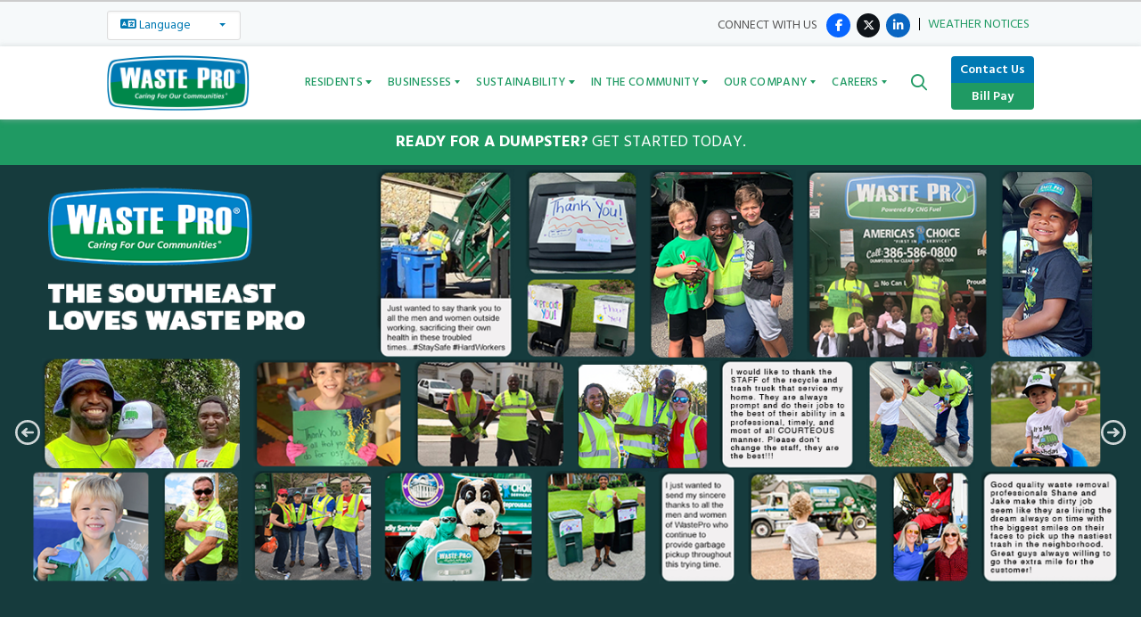

--- FILE ---
content_type: text/html; charset=UTF-8
request_url: https://www.wasteprousa.com/
body_size: 21514
content:
<!doctype html>
<html lang="en-US" prefix="og: https://ogp.me/ns#" class="hawp6 nojs">
<head>
	<meta charset="UTF-8" />
	<meta name="viewport" content="width=device-width, initial-scale=1" />
		<style>img:is([sizes="auto" i], [sizes^="auto," i]) { contain-intrinsic-size: 3000px 1500px }</style>
	
<!-- Search Engine Optimization by Rank Math PRO - https://rankmath.com/ -->
<title>Front Page - Waste Pro</title>
<link data-rocket-prefetch href="https://fonts.googleapis.com" rel="dns-prefetch">
<link data-rocket-prefetch href="https://fonts.gstatic.com" rel="dns-prefetch">
<link data-rocket-prefetch href="https://www.googletagmanager.com" rel="dns-prefetch">
<link data-rocket-prefetch href="https://acsbapp.com" rel="dns-prefetch">
<link data-rocket-prefetch href="https://googleads.g.doubleclick.net" rel="dns-prefetch">
<link data-rocket-prefetch href="https://cdn.callrail.com" rel="dns-prefetch">
<link data-rocket-prefetch href="https://js.callrail.com" rel="dns-prefetch">
<link data-rocket-preload as="style" href="https://fonts.googleapis.com/css2?family=Hind%3Awght%40400%3B500%3B600%3B700&#038;ver=f548bd1beecafd3209e005fbda0ef6b1&#038;family=Poppins:ital,wght@0,100;0,200;0,300;0,400;0,500;0,600;0,700;0,800;0,900;1,100;1,200;1,300;1,400;1,500;1,600;1,700;1,800;1,900&#038;display=swap" rel="preload">
<link crossorigin data-rocket-preload as="font" href="https://www.wasteprousa.com/wp-content/themes/hawp/assets/lib/fontawesome/6.5.1/webfonts/fa-regular-400.woff2" rel="preload">
<link crossorigin data-rocket-preload as="font" href="https://www.wasteprousa.com/wp-content/themes/hawp/assets/lib/fontawesome/6.5.1/webfonts/fa-brands-400.woff2" rel="preload">
<link crossorigin data-rocket-preload as="font" href="https://fonts.gstatic.com/s/hind/v18/5aU69_a8oxmIdGl4BA.woff2" rel="preload">
<link crossorigin data-rocket-preload as="font" href="https://fonts.gstatic.com/s/hind/v18/5aU19_a8oxmIfJpbERySjQ.woff2" rel="preload">
<link crossorigin data-rocket-preload as="font" href="https://fonts.gstatic.com/s/hind/v18/5aU19_a8oxmIfLZcERySjQ.woff2" rel="preload">
<link crossorigin data-rocket-preload as="font" href="https://fonts.gstatic.com/s/hind/v18/5aU19_a8oxmIfNJdERySjQ.woff2" rel="preload">
<link href="https://fonts.googleapis.com/css2?family=Hind%3Awght%40400%3B500%3B600%3B700&#038;ver=f548bd1beecafd3209e005fbda0ef6b1&#038;family=Poppins:ital,wght@0,100;0,200;0,300;0,400;0,500;0,600;0,700;0,800;0,900;1,100;1,200;1,300;1,400;1,500;1,600;1,700;1,800;1,900&#038;display=swap" media="print" onload="this.media=&#039;all&#039;" rel="stylesheet">
<noscript data-wpr-hosted-gf-parameters=""><link rel="stylesheet" href="https://fonts.googleapis.com/css2?family=Hind%3Awght%40400%3B500%3B600%3B700&#038;ver=f548bd1beecafd3209e005fbda0ef6b1&#038;family=Poppins:ital,wght@0,100;0,200;0,300;0,400;0,500;0,600;0,700;0,800;0,900;1,100;1,200;1,300;1,400;1,500;1,600;1,700;1,800;1,900&#038;display=swap"></noscript>
<meta name="description" content="Talk about trash from the past! Have you heard that Waste Pro, USA has its own trash truck museum in Sanford, Florida? Visit this museum, and you’ll find a"/>
<meta name="robots" content="follow, index, max-snippet:-1, max-video-preview:-1, max-image-preview:large"/>
<link rel="canonical" href="https://www.wasteprousa.com/" />
<meta property="og:locale" content="en_US" />
<meta property="og:type" content="website" />
<meta property="og:title" content="Front Page - Waste Pro" />
<meta property="og:description" content="Talk about trash from the past! Have you heard that Waste Pro, USA has its own trash truck museum in Sanford, Florida? Visit this museum, and you’ll find a" />
<meta property="og:url" content="https://www.wasteprousa.com/" />
<meta property="og:site_name" content="Waste Pro" />
<meta property="og:updated_time" content="2024-06-24T12:58:41-04:00" />
<meta property="article:published_time" content="2016-10-04T13:24:31-04:00" />
<meta property="article:modified_time" content="2024-06-24T12:58:41-04:00" />
<meta name="twitter:card" content="summary_large_image" />
<meta name="twitter:title" content="Front Page - Waste Pro" />
<meta name="twitter:description" content="Talk about trash from the past! Have you heard that Waste Pro, USA has its own trash truck museum in Sanford, Florida? Visit this museum, and you’ll find a" />
<meta name="twitter:site" content="@waste_pro_usa" />
<meta name="twitter:creator" content="@waste_pro_usa" />
<meta name="twitter:label1" content="Written by" />
<meta name="twitter:data1" content="Sophie Fazal" />
<meta name="twitter:label2" content="Time to read" />
<meta name="twitter:data2" content="Less than a minute" />
<script type="application/ld+json" class="rank-math-schema-pro">{"@context":"https://schema.org","@graph":[{"@type":"Place","@id":"https://www.wasteprousa.com/#place","address":{"@type":"PostalAddress","streetAddress":"2101 W State Rd 434 #305","addressLocality":"Longwood","addressRegion":"FL","postalCode":"32779","addressCountry":"United States"}},{"@type":"Organization","@id":"https://www.wasteprousa.com/#organization","name":"Waste Pro","url":"https://www.wasteprousa.com","sameAs":["https://www.facebook.com/wasteprousacorp/","https://twitter.com/waste_pro_usa","https://www.linkedin.com/company/waste-pro-usa/"],"email":"mktsm@wasteprousa.com","address":{"@type":"PostalAddress","streetAddress":"2101 W State Rd 434 #305","addressLocality":"Longwood","addressRegion":"FL","postalCode":"32779","addressCountry":"United States"},"logo":{"@type":"ImageObject","@id":"https://www.wasteprousa.com/#logo","url":"https://www.wasteprousa.com/wp-content/uploads/2023/12/waste-pro-logo.png","contentUrl":"https://www.wasteprousa.com/wp-content/uploads/2023/12/waste-pro-logo.png","caption":"Waste Pro","inLanguage":"en-US","width":"332","height":"128"},"contactPoint":[{"@type":"ContactPoint","telephone":"+1-407-869-8800","contactType":"customer support"}],"location":{"@id":"https://www.wasteprousa.com/#place"}},{"@type":"WebSite","@id":"https://www.wasteprousa.com/#website","url":"https://www.wasteprousa.com","name":"Waste Pro","alternateName":"Waste Pro USA","publisher":{"@id":"https://www.wasteprousa.com/#organization"},"inLanguage":"en-US","potentialAction":{"@type":"SearchAction","target":"https://www.wasteprousa.com/?s={search_term_string}","query-input":"required name=search_term_string"}},{"@type":"ImageObject","@id":"https://www.wasteprousa.com/wp-content/uploads/2016/10/home-truck-museum-e1482451770711.png","url":"https://www.wasteprousa.com/wp-content/uploads/2016/10/home-truck-museum-e1482451770711.png","width":"200","height":"200","inLanguage":"en-US"},{"@type":"WebPage","@id":"https://www.wasteprousa.com/#webpage","url":"https://www.wasteprousa.com/","name":"Front Page - Waste Pro","datePublished":"2016-10-04T13:24:31-04:00","dateModified":"2024-06-24T12:58:41-04:00","about":{"@id":"https://www.wasteprousa.com/#organization"},"isPartOf":{"@id":"https://www.wasteprousa.com/#website"},"primaryImageOfPage":{"@id":"https://www.wasteprousa.com/wp-content/uploads/2016/10/home-truck-museum-e1482451770711.png"},"inLanguage":"en-US"},{"@type":"Person","@id":"https://www.wasteprousa.com/#author","name":"Sophie Fazal","image":{"@type":"ImageObject","@id":"https://secure.gravatar.com/avatar/a00fecebbe2b87f816036d830b756d98f71c4d87992ae2fba132d8af0333514e?s=96&amp;d=mm&amp;r=g","url":"https://secure.gravatar.com/avatar/a00fecebbe2b87f816036d830b756d98f71c4d87992ae2fba132d8af0333514e?s=96&amp;d=mm&amp;r=g","caption":"Sophie Fazal","inLanguage":"en-US"},"worksFor":{"@id":"https://www.wasteprousa.com/#organization"}},{"@type":"Article","headline":"Front Page - Waste Pro","datePublished":"2016-10-04T13:24:31-04:00","dateModified":"2024-06-24T12:58:41-04:00","author":{"@id":"https://www.wasteprousa.com/#author","name":"Sophie Fazal"},"publisher":{"@id":"https://www.wasteprousa.com/#organization"},"description":"Talk about trash from the past! Have you heard that Waste Pro, USA has its own trash truck museum in Sanford, Florida? Visit this museum, and you\u2019ll find a","name":"Front Page - Waste Pro","@id":"https://www.wasteprousa.com/#richSnippet","isPartOf":{"@id":"https://www.wasteprousa.com/#webpage"},"image":{"@id":"https://www.wasteprousa.com/wp-content/uploads/2016/10/home-truck-museum-e1482451770711.png"},"inLanguage":"en-US","mainEntityOfPage":{"@id":"https://www.wasteprousa.com/#webpage"}}]}</script>
<!-- /Rank Math WordPress SEO plugin -->

<link rel='dns-prefetch' href='//fonts.googleapis.com' />
<link href='https://fonts.gstatic.com' crossorigin rel='preconnect' />
<link rel="alternate" type="application/rss+xml" title="Waste Pro &raquo; Feed" href="https://www.wasteprousa.com/feed/" />
<link rel="alternate" type="application/rss+xml" title="Waste Pro &raquo; Comments Feed" href="https://www.wasteprousa.com/comments/feed/" />
<link rel='stylesheet' id='hm-select2-style-css' href='https://www.wasteprousa.com/wp-content/themes/hawp/assets/lib/select2/4.0.13/select2.min.css?ver=f548bd1beecafd3209e005fbda0ef6b1' type='text/css' media='all' />
<link data-minify="1" rel='stylesheet' id='hm-fontawesome-6-style-css' href='https://www.wasteprousa.com/wp-content/cache/min/1/wp-content/themes/hawp/assets/lib/fontawesome/6.5.1/css/all.min.css?ver=1767819637' type='text/css' media='all' />
<link data-minify="1" rel='stylesheet' id='pbmfasic_style-css' href='https://www.wasteprousa.com/wp-content/cache/min/1/wp-content/plugins/multiform-anti-spam-image-captcha/css/front-end-style.css?ver=1767819637' type='text/css' media='all' />
<link rel='stylesheet' id='wp-block-library-css' href='https://www.wasteprousa.com/wp-includes/css/dist/block-library/style.min.css?ver=f548bd1beecafd3209e005fbda0ef6b1' type='text/css' media='all' />
<style id='wp-block-library-theme-inline-css' type='text/css'>
.wp-block-audio :where(figcaption){color:#555;font-size:13px;text-align:center}.is-dark-theme .wp-block-audio :where(figcaption){color:#ffffffa6}.wp-block-audio{margin:0 0 1em}.wp-block-code{border:1px solid #ccc;border-radius:4px;font-family:Menlo,Consolas,monaco,monospace;padding:.8em 1em}.wp-block-embed :where(figcaption){color:#555;font-size:13px;text-align:center}.is-dark-theme .wp-block-embed :where(figcaption){color:#ffffffa6}.wp-block-embed{margin:0 0 1em}.blocks-gallery-caption{color:#555;font-size:13px;text-align:center}.is-dark-theme .blocks-gallery-caption{color:#ffffffa6}:root :where(.wp-block-image figcaption){color:#555;font-size:13px;text-align:center}.is-dark-theme :root :where(.wp-block-image figcaption){color:#ffffffa6}.wp-block-image{margin:0 0 1em}.wp-block-pullquote{border-bottom:4px solid;border-top:4px solid;color:currentColor;margin-bottom:1.75em}.wp-block-pullquote cite,.wp-block-pullquote footer,.wp-block-pullquote__citation{color:currentColor;font-size:.8125em;font-style:normal;text-transform:uppercase}.wp-block-quote{border-left:.25em solid;margin:0 0 1.75em;padding-left:1em}.wp-block-quote cite,.wp-block-quote footer{color:currentColor;font-size:.8125em;font-style:normal;position:relative}.wp-block-quote:where(.has-text-align-right){border-left:none;border-right:.25em solid;padding-left:0;padding-right:1em}.wp-block-quote:where(.has-text-align-center){border:none;padding-left:0}.wp-block-quote.is-large,.wp-block-quote.is-style-large,.wp-block-quote:where(.is-style-plain){border:none}.wp-block-search .wp-block-search__label{font-weight:700}.wp-block-search__button{border:1px solid #ccc;padding:.375em .625em}:where(.wp-block-group.has-background){padding:1.25em 2.375em}.wp-block-separator.has-css-opacity{opacity:.4}.wp-block-separator{border:none;border-bottom:2px solid;margin-left:auto;margin-right:auto}.wp-block-separator.has-alpha-channel-opacity{opacity:1}.wp-block-separator:not(.is-style-wide):not(.is-style-dots){width:100px}.wp-block-separator.has-background:not(.is-style-dots){border-bottom:none;height:1px}.wp-block-separator.has-background:not(.is-style-wide):not(.is-style-dots){height:2px}.wp-block-table{margin:0 0 1em}.wp-block-table td,.wp-block-table th{word-break:normal}.wp-block-table :where(figcaption){color:#555;font-size:13px;text-align:center}.is-dark-theme .wp-block-table :where(figcaption){color:#ffffffa6}.wp-block-video :where(figcaption){color:#555;font-size:13px;text-align:center}.is-dark-theme .wp-block-video :where(figcaption){color:#ffffffa6}.wp-block-video{margin:0 0 1em}:root :where(.wp-block-template-part.has-background){margin-bottom:0;margin-top:0;padding:1.25em 2.375em}
</style>
<link rel='stylesheet' id='wp-components-css' href='https://www.wasteprousa.com/wp-includes/css/dist/components/style.min.css?ver=f548bd1beecafd3209e005fbda0ef6b1' type='text/css' media='all' />
<link rel='stylesheet' id='wp-preferences-css' href='https://www.wasteprousa.com/wp-includes/css/dist/preferences/style.min.css?ver=f548bd1beecafd3209e005fbda0ef6b1' type='text/css' media='all' />
<link rel='stylesheet' id='wp-block-editor-css' href='https://www.wasteprousa.com/wp-includes/css/dist/block-editor/style.min.css?ver=f548bd1beecafd3209e005fbda0ef6b1' type='text/css' media='all' />
<link data-minify="1" rel='stylesheet' id='popup-maker-block-library-style-css' href='https://www.wasteprousa.com/wp-content/cache/min/1/wp-content/plugins/popup-maker/dist/packages/block-library-style.css?ver=1767819637' type='text/css' media='all' />
<link data-minify="1" rel='stylesheet' id='hm-swiper-style-css' href='https://www.wasteprousa.com/wp-content/cache/min/1/wp-content/themes/hawp/assets/lib/swiper/8.1.4/swiper-bundle.min.css?ver=1767819637' type='text/css' media='all' />
<style id='global-styles-inline-css' type='text/css'>
:root{--wp--preset--aspect-ratio--square: 1;--wp--preset--aspect-ratio--4-3: 4/3;--wp--preset--aspect-ratio--3-4: 3/4;--wp--preset--aspect-ratio--3-2: 3/2;--wp--preset--aspect-ratio--2-3: 2/3;--wp--preset--aspect-ratio--16-9: 16/9;--wp--preset--aspect-ratio--9-16: 9/16;--wp--preset--color--black: #000000;--wp--preset--color--cyan-bluish-gray: #abb8c3;--wp--preset--color--white: #ffffff;--wp--preset--color--pale-pink: #f78da7;--wp--preset--color--vivid-red: #cf2e2e;--wp--preset--color--luminous-vivid-orange: #ff6900;--wp--preset--color--luminous-vivid-amber: #fcb900;--wp--preset--color--light-green-cyan: #7bdcb5;--wp--preset--color--vivid-green-cyan: #00d084;--wp--preset--color--pale-cyan-blue: #8ed1fc;--wp--preset--color--vivid-cyan-blue: #0693e3;--wp--preset--color--vivid-purple: #9b51e0;--wp--preset--color--blue: #0079b3;--wp--preset--color--dark-blue: #005983;--wp--preset--color--green: #1f9a63;--wp--preset--color--dark-green: #17744a;--wp--preset--gradient--vivid-cyan-blue-to-vivid-purple: linear-gradient(135deg,rgba(6,147,227,1) 0%,rgb(155,81,224) 100%);--wp--preset--gradient--light-green-cyan-to-vivid-green-cyan: linear-gradient(135deg,rgb(122,220,180) 0%,rgb(0,208,130) 100%);--wp--preset--gradient--luminous-vivid-amber-to-luminous-vivid-orange: linear-gradient(135deg,rgba(252,185,0,1) 0%,rgba(255,105,0,1) 100%);--wp--preset--gradient--luminous-vivid-orange-to-vivid-red: linear-gradient(135deg,rgba(255,105,0,1) 0%,rgb(207,46,46) 100%);--wp--preset--gradient--very-light-gray-to-cyan-bluish-gray: linear-gradient(135deg,rgb(238,238,238) 0%,rgb(169,184,195) 100%);--wp--preset--gradient--cool-to-warm-spectrum: linear-gradient(135deg,rgb(74,234,220) 0%,rgb(151,120,209) 20%,rgb(207,42,186) 40%,rgb(238,44,130) 60%,rgb(251,105,98) 80%,rgb(254,248,76) 100%);--wp--preset--gradient--blush-light-purple: linear-gradient(135deg,rgb(255,206,236) 0%,rgb(152,150,240) 100%);--wp--preset--gradient--blush-bordeaux: linear-gradient(135deg,rgb(254,205,165) 0%,rgb(254,45,45) 50%,rgb(107,0,62) 100%);--wp--preset--gradient--luminous-dusk: linear-gradient(135deg,rgb(255,203,112) 0%,rgb(199,81,192) 50%,rgb(65,88,208) 100%);--wp--preset--gradient--pale-ocean: linear-gradient(135deg,rgb(255,245,203) 0%,rgb(182,227,212) 50%,rgb(51,167,181) 100%);--wp--preset--gradient--electric-grass: linear-gradient(135deg,rgb(202,248,128) 0%,rgb(113,206,126) 100%);--wp--preset--gradient--midnight: linear-gradient(135deg,rgb(2,3,129) 0%,rgb(40,116,252) 100%);--wp--preset--font-size--small: 1rem;--wp--preset--font-size--medium: 1.25rem;--wp--preset--font-size--large: 1.5rem;--wp--preset--font-size--x-large: 42px;--wp--preset--spacing--20: 0.44rem;--wp--preset--spacing--30: 0.67rem;--wp--preset--spacing--40: 1rem;--wp--preset--spacing--50: 1.5rem;--wp--preset--spacing--60: 2.25rem;--wp--preset--spacing--70: 3.38rem;--wp--preset--spacing--80: 5.06rem;--wp--preset--shadow--natural: 6px 6px 9px rgba(0, 0, 0, 0.2);--wp--preset--shadow--deep: 12px 12px 50px rgba(0, 0, 0, 0.4);--wp--preset--shadow--sharp: 6px 6px 0px rgba(0, 0, 0, 0.2);--wp--preset--shadow--outlined: 6px 6px 0px -3px rgba(255, 255, 255, 1), 6px 6px rgba(0, 0, 0, 1);--wp--preset--shadow--crisp: 6px 6px 0px rgba(0, 0, 0, 1);}:root { --wp--style--global--content-size: 1200px;--wp--style--global--wide-size: 1920px; }:where(body) { margin: 0; }.wp-site-blocks > .alignleft { float: left; margin-right: 2em; }.wp-site-blocks > .alignright { float: right; margin-left: 2em; }.wp-site-blocks > .aligncenter { justify-content: center; margin-left: auto; margin-right: auto; }:where(.wp-site-blocks) > * { margin-block-start: 24px; margin-block-end: 0; }:where(.wp-site-blocks) > :first-child { margin-block-start: 0; }:where(.wp-site-blocks) > :last-child { margin-block-end: 0; }:root { --wp--style--block-gap: 24px; }body{padding-top: 0px;padding-right: 0px;padding-bottom: 0px;padding-left: 0px;}a:where(:not(.wp-element-button)){text-decoration: underline;}:root :where(.wp-element-button, .wp-block-button__link){background-color: #32373c;border-width: 0;color: #fff;font-family: inherit;font-size: inherit;line-height: inherit;padding: calc(0.667em + 2px) calc(1.333em + 2px);text-decoration: none;}.has-black-color{color: var(--wp--preset--color--black) !important;}.has-cyan-bluish-gray-color{color: var(--wp--preset--color--cyan-bluish-gray) !important;}.has-white-color{color: var(--wp--preset--color--white) !important;}.has-pale-pink-color{color: var(--wp--preset--color--pale-pink) !important;}.has-vivid-red-color{color: var(--wp--preset--color--vivid-red) !important;}.has-luminous-vivid-orange-color{color: var(--wp--preset--color--luminous-vivid-orange) !important;}.has-luminous-vivid-amber-color{color: var(--wp--preset--color--luminous-vivid-amber) !important;}.has-light-green-cyan-color{color: var(--wp--preset--color--light-green-cyan) !important;}.has-vivid-green-cyan-color{color: var(--wp--preset--color--vivid-green-cyan) !important;}.has-pale-cyan-blue-color{color: var(--wp--preset--color--pale-cyan-blue) !important;}.has-vivid-cyan-blue-color{color: var(--wp--preset--color--vivid-cyan-blue) !important;}.has-vivid-purple-color{color: var(--wp--preset--color--vivid-purple) !important;}.has-blue-color{color: var(--wp--preset--color--blue) !important;}.has-dark-blue-color{color: var(--wp--preset--color--dark-blue) !important;}.has-green-color{color: var(--wp--preset--color--green) !important;}.has-dark-green-color{color: var(--wp--preset--color--dark-green) !important;}.has-black-background-color{background-color: var(--wp--preset--color--black) !important;}.has-cyan-bluish-gray-background-color{background-color: var(--wp--preset--color--cyan-bluish-gray) !important;}.has-white-background-color{background-color: var(--wp--preset--color--white) !important;}.has-pale-pink-background-color{background-color: var(--wp--preset--color--pale-pink) !important;}.has-vivid-red-background-color{background-color: var(--wp--preset--color--vivid-red) !important;}.has-luminous-vivid-orange-background-color{background-color: var(--wp--preset--color--luminous-vivid-orange) !important;}.has-luminous-vivid-amber-background-color{background-color: var(--wp--preset--color--luminous-vivid-amber) !important;}.has-light-green-cyan-background-color{background-color: var(--wp--preset--color--light-green-cyan) !important;}.has-vivid-green-cyan-background-color{background-color: var(--wp--preset--color--vivid-green-cyan) !important;}.has-pale-cyan-blue-background-color{background-color: var(--wp--preset--color--pale-cyan-blue) !important;}.has-vivid-cyan-blue-background-color{background-color: var(--wp--preset--color--vivid-cyan-blue) !important;}.has-vivid-purple-background-color{background-color: var(--wp--preset--color--vivid-purple) !important;}.has-blue-background-color{background-color: var(--wp--preset--color--blue) !important;}.has-dark-blue-background-color{background-color: var(--wp--preset--color--dark-blue) !important;}.has-green-background-color{background-color: var(--wp--preset--color--green) !important;}.has-dark-green-background-color{background-color: var(--wp--preset--color--dark-green) !important;}.has-black-border-color{border-color: var(--wp--preset--color--black) !important;}.has-cyan-bluish-gray-border-color{border-color: var(--wp--preset--color--cyan-bluish-gray) !important;}.has-white-border-color{border-color: var(--wp--preset--color--white) !important;}.has-pale-pink-border-color{border-color: var(--wp--preset--color--pale-pink) !important;}.has-vivid-red-border-color{border-color: var(--wp--preset--color--vivid-red) !important;}.has-luminous-vivid-orange-border-color{border-color: var(--wp--preset--color--luminous-vivid-orange) !important;}.has-luminous-vivid-amber-border-color{border-color: var(--wp--preset--color--luminous-vivid-amber) !important;}.has-light-green-cyan-border-color{border-color: var(--wp--preset--color--light-green-cyan) !important;}.has-vivid-green-cyan-border-color{border-color: var(--wp--preset--color--vivid-green-cyan) !important;}.has-pale-cyan-blue-border-color{border-color: var(--wp--preset--color--pale-cyan-blue) !important;}.has-vivid-cyan-blue-border-color{border-color: var(--wp--preset--color--vivid-cyan-blue) !important;}.has-vivid-purple-border-color{border-color: var(--wp--preset--color--vivid-purple) !important;}.has-blue-border-color{border-color: var(--wp--preset--color--blue) !important;}.has-dark-blue-border-color{border-color: var(--wp--preset--color--dark-blue) !important;}.has-green-border-color{border-color: var(--wp--preset--color--green) !important;}.has-dark-green-border-color{border-color: var(--wp--preset--color--dark-green) !important;}.has-vivid-cyan-blue-to-vivid-purple-gradient-background{background: var(--wp--preset--gradient--vivid-cyan-blue-to-vivid-purple) !important;}.has-light-green-cyan-to-vivid-green-cyan-gradient-background{background: var(--wp--preset--gradient--light-green-cyan-to-vivid-green-cyan) !important;}.has-luminous-vivid-amber-to-luminous-vivid-orange-gradient-background{background: var(--wp--preset--gradient--luminous-vivid-amber-to-luminous-vivid-orange) !important;}.has-luminous-vivid-orange-to-vivid-red-gradient-background{background: var(--wp--preset--gradient--luminous-vivid-orange-to-vivid-red) !important;}.has-very-light-gray-to-cyan-bluish-gray-gradient-background{background: var(--wp--preset--gradient--very-light-gray-to-cyan-bluish-gray) !important;}.has-cool-to-warm-spectrum-gradient-background{background: var(--wp--preset--gradient--cool-to-warm-spectrum) !important;}.has-blush-light-purple-gradient-background{background: var(--wp--preset--gradient--blush-light-purple) !important;}.has-blush-bordeaux-gradient-background{background: var(--wp--preset--gradient--blush-bordeaux) !important;}.has-luminous-dusk-gradient-background{background: var(--wp--preset--gradient--luminous-dusk) !important;}.has-pale-ocean-gradient-background{background: var(--wp--preset--gradient--pale-ocean) !important;}.has-electric-grass-gradient-background{background: var(--wp--preset--gradient--electric-grass) !important;}.has-midnight-gradient-background{background: var(--wp--preset--gradient--midnight) !important;}.has-small-font-size{font-size: var(--wp--preset--font-size--small) !important;}.has-medium-font-size{font-size: var(--wp--preset--font-size--medium) !important;}.has-large-font-size{font-size: var(--wp--preset--font-size--large) !important;}.has-x-large-font-size{font-size: var(--wp--preset--font-size--x-large) !important;}
:root :where(.wp-block-pullquote){font-size: 1.5em;line-height: 1.6;}
</style>
<link data-minify="1" rel='stylesheet' id='trp-language-switcher-v2-css' href='https://www.wasteprousa.com/wp-content/cache/min/1/wp-content/plugins/translatepress-multilingual/assets/css/trp-language-switcher-v2.css?ver=1769543244' type='text/css' media='all' />

<link data-minify="1" rel='stylesheet' id='hm-child-style-compiled-css' href='https://www.wasteprousa.com/wp-content/cache/min/1/wp-content/themes/hawp-child/assets/css/compiled.css?ver=1767819637' type='text/css' media='all' />
<link rel='stylesheet' id='hm-child-style-css' href='https://www.wasteprousa.com/wp-content/themes/hawp-child/style.css?ver=f548bd1beecafd3209e005fbda0ef6b1' type='text/css' media='all' />
<link rel="stylesheet" type="text/css" href="https://www.wasteprousa.com/wp-content/plugins/nextend-smart-slider3-pro/Public/SmartSlider3/Application/Frontend/Assets/dist/smartslider.min.css?ver=c397fa89" media="all">
<style data-related="n2-ss-4">div#n2-ss-4 .n2-ss-slider-1{display:grid;position:relative;}div#n2-ss-4 .n2-ss-slider-2{display:grid;position:relative;overflow:hidden;padding:0px 0px 0px 0px;border:0px solid RGBA(62,62,62,1);border-radius:0px;background-clip:padding-box;background-repeat:repeat;background-position:50% 50%;background-size:cover;background-attachment:scroll;z-index:1;}div#n2-ss-4:not(.n2-ss-loaded) .n2-ss-slider-2{background-image:none !important;}div#n2-ss-4 .n2-ss-slider-3{display:grid;grid-template-areas:'cover';position:relative;overflow:hidden;z-index:10;}div#n2-ss-4 .n2-ss-slider-3 > *{grid-area:cover;}div#n2-ss-4 .n2-ss-slide-backgrounds,div#n2-ss-4 .n2-ss-slider-3 > .n2-ss-divider{position:relative;}div#n2-ss-4 .n2-ss-slide-backgrounds{z-index:10;}div#n2-ss-4 .n2-ss-slide-backgrounds > *{overflow:hidden;}div#n2-ss-4 .n2-ss-slide-background{transform:translateX(-100000px);}div#n2-ss-4 .n2-ss-slider-4{place-self:center;position:relative;width:100%;height:100%;z-index:20;display:grid;grid-template-areas:'slide';}div#n2-ss-4 .n2-ss-slider-4 > *{grid-area:slide;}div#n2-ss-4.n2-ss-full-page--constrain-ratio .n2-ss-slider-4{height:auto;}div#n2-ss-4 .n2-ss-slide{display:grid;place-items:center;grid-auto-columns:100%;position:relative;z-index:20;-webkit-backface-visibility:hidden;transform:translateX(-100000px);}div#n2-ss-4 .n2-ss-slide{perspective:1000px;}div#n2-ss-4 .n2-ss-slide-active{z-index:21;}.n2-ss-background-animation{position:absolute;top:0;left:0;width:100%;height:100%;z-index:3;}div#n2-ss-4 .n2-ss-button-container,div#n2-ss-4 .n2-ss-button-container a{display:block;}div#n2-ss-4 .n2-ss-button-container--non-full-width,div#n2-ss-4 .n2-ss-button-container--non-full-width a{display:inline-block;}div#n2-ss-4 .n2-ss-button-container.n2-ss-nowrap{white-space:nowrap;}div#n2-ss-4 .n2-ss-button-container a div{display:inline;font-size:inherit;text-decoration:inherit;color:inherit;line-height:inherit;font-family:inherit;font-weight:inherit;}div#n2-ss-4 .n2-ss-button-container a > div{display:inline-flex;align-items:center;vertical-align:top;}div#n2-ss-4 .n2-ss-button-container span{font-size:100%;vertical-align:baseline;}div#n2-ss-4 .n2-ss-button-container a[data-iconplacement="left"] span{margin-right:0.3em;}div#n2-ss-4 .n2-ss-button-container a[data-iconplacement="right"] span{margin-left:0.3em;}div#n2-ss-4 .nextend-arrow{cursor:pointer;overflow:hidden;line-height:0 !important;z-index:18;-webkit-user-select:none;}div#n2-ss-4 .nextend-arrow img{position:relative;display:block;}div#n2-ss-4 .nextend-arrow img.n2-arrow-hover-img{display:none;}div#n2-ss-4 .nextend-arrow:FOCUS img.n2-arrow-hover-img,div#n2-ss-4 .nextend-arrow:HOVER img.n2-arrow-hover-img{display:inline;}div#n2-ss-4 .nextend-arrow:FOCUS img.n2-arrow-normal-img,div#n2-ss-4 .nextend-arrow:HOVER img.n2-arrow-normal-img{display:none;}div#n2-ss-4 .nextend-arrow-animated{overflow:hidden;}div#n2-ss-4 .nextend-arrow-animated > div{position:relative;}div#n2-ss-4 .nextend-arrow-animated .n2-active{position:absolute;}div#n2-ss-4 .nextend-arrow-animated-fade{transition:background 0.3s, opacity 0.4s;}div#n2-ss-4 .nextend-arrow-animated-horizontal > div{transition:all 0.4s;transform:none;}div#n2-ss-4 .nextend-arrow-animated-horizontal .n2-active{top:0;}div#n2-ss-4 .nextend-arrow-previous.nextend-arrow-animated-horizontal .n2-active{left:100%;}div#n2-ss-4 .nextend-arrow-next.nextend-arrow-animated-horizontal .n2-active{right:100%;}div#n2-ss-4 .nextend-arrow-previous.nextend-arrow-animated-horizontal:HOVER > div,div#n2-ss-4 .nextend-arrow-previous.nextend-arrow-animated-horizontal:FOCUS > div{transform:translateX(-100%);}div#n2-ss-4 .nextend-arrow-next.nextend-arrow-animated-horizontal:HOVER > div,div#n2-ss-4 .nextend-arrow-next.nextend-arrow-animated-horizontal:FOCUS > div{transform:translateX(100%);}div#n2-ss-4 .nextend-arrow-animated-vertical > div{transition:all 0.4s;transform:none;}div#n2-ss-4 .nextend-arrow-animated-vertical .n2-active{left:0;}div#n2-ss-4 .nextend-arrow-previous.nextend-arrow-animated-vertical .n2-active{top:100%;}div#n2-ss-4 .nextend-arrow-next.nextend-arrow-animated-vertical .n2-active{bottom:100%;}div#n2-ss-4 .nextend-arrow-previous.nextend-arrow-animated-vertical:HOVER > div,div#n2-ss-4 .nextend-arrow-previous.nextend-arrow-animated-vertical:FOCUS > div{transform:translateY(-100%);}div#n2-ss-4 .nextend-arrow-next.nextend-arrow-animated-vertical:HOVER > div,div#n2-ss-4 .nextend-arrow-next.nextend-arrow-animated-vertical:FOCUS > div{transform:translateY(100%);}div#n2-ss-4 .n2-font-d645889b3b7f2301c3ad663181538289-link a{font-family: 'Arial';color: #ffffff;font-size:100%;text-shadow: none;line-height: 1.5;font-weight: normal;font-style: normal;text-decoration: none;text-align: center;letter-spacing: normal;word-spacing: normal;text-transform: none;font-weight: 700;}div#n2-ss-4 .n2-style-a21f0f56671fbfbb72f1a9f7aed0e644-heading{background: #1f9a63;opacity:1;padding:10px 30px 10px 30px ;box-shadow: none;border: 0px solid RGBA(0,0,0,1);border-radius:4px;}div#n2-ss-4 .n2-ss-slide-limiter{max-width:1920px;}div#n2-ss-4 .n-uc-s5N5eaCP3Cto{padding:10px 10px 10px 10px}div#n2-ss-4 .n-uc-Urw5WUgo5KsW{padding:10px 10px 10px 10px}div#n2-ss-4 .n-uc-Tn3P6tSlOzYS-inner{padding:10px 10px 60px 10px;justify-content:flex-end}div#n2-ss-4 .n-uc-Tn3P6tSlOzYS{align-self:center;}div#n2-ss-4 .n-uc-BjXc0avSk6uM{align-self:center;}div#n2-ss-4 .n-uc-V9cEO5eMArE1{padding:10px 10px 10px 10px}div#n2-ss-4 .n-uc-i9V9WISiRLbF-inner{padding:10px 10px 60px 10px;justify-content:flex-end}div#n2-ss-4 .n-uc-i9V9WISiRLbF{align-self:center;}div#n2-ss-4 .n-uc-A0uULeNeSnnU{align-self:center;}div#n2-ss-4 .n-uc-iqcAWf5MjX8m{padding:10px 10px 10px 10px}div#n2-ss-4 .n-uc-euaadMDCGqXt-inner{padding:10px 10px 60px 10px;justify-content:flex-end}div#n2-ss-4 .n-uc-euaadMDCGqXt{align-self:center;}div#n2-ss-4 .n-uc-x9z2ZHRDdOck{align-self:center;}div#n2-ss-4 .n-uc-lSmUGu4jiZo6{padding:10px 10px 10px 10px}div#n2-ss-4 .n-uc-BAzly7bEx4jx-inner{padding:10px 10px 60px 10px;justify-content:flex-end}div#n2-ss-4 .n-uc-BAzly7bEx4jx{align-self:center;}div#n2-ss-4 .n-uc-kM3nPpXE2DQa{align-self:center;}div#n2-ss-4 .nextend-arrow img{width: 32px}@media (min-width: 1200px){div#n2-ss-4 [data-hide-desktopportrait="1"]{display: none !important;}}@media (orientation: landscape) and (max-width: 1199px) and (min-width: 901px),(orientation: portrait) and (max-width: 1199px) and (min-width: 701px){div#n2-ss-4 [data-hide-tabletportrait="1"]{display: none !important;}}@media (orientation: landscape) and (max-width: 900px),(orientation: portrait) and (max-width: 700px){div#n2-ss-4 [data-hide-mobileportrait="1"]{display: none !important;}div#n2-ss-4 .nextend-arrow img{width: 16px}}</style>
<script>(function(){this._N2=this._N2||{_r:[],_d:[],r:function(){this._r.push(arguments)},d:function(){this._d.push(arguments)}}}).call(window);!function(e,i,o,r){(i=e.match(/(Chrome|Firefox|Safari)\/(\d+)\./))&&("Chrome"==i[1]?r=+i[2]>=32:"Firefox"==i[1]?r=+i[2]>=65:"Safari"==i[1]&&(o=e.match(/Version\/(\d+)/)||e.match(/(\d+)[0-9_]+like Mac/))&&(r=+o[1]>=14),r&&document.documentElement.classList.add("n2webp"))}(navigator.userAgent);</script><script src="https://www.wasteprousa.com/wp-content/plugins/nextend-smart-slider3-pro/Public/SmartSlider3/Application/Frontend/Assets/dist/n2.min.js?ver=c397fa89" defer async></script>
<script src="https://www.wasteprousa.com/wp-content/plugins/nextend-smart-slider3-pro/Public/SmartSlider3/Application/Frontend/Assets/dist/smartslider-frontend.min.js?ver=c397fa89" defer async></script>
<script src="https://www.wasteprousa.com/wp-content/plugins/nextend-smart-slider3-pro/Public/SmartSlider3/Slider/SliderType/Simple/Assets/dist/ss-simple.min.js?ver=c397fa89" defer async></script>
<script src="https://www.wasteprousa.com/wp-content/plugins/nextend-smart-slider3-pro/Public/SmartSlider3/Widget/Arrow/ArrowImage/Assets/dist/w-arrow-image.min.js?ver=c397fa89" defer async></script>
<script>_N2.r('documentReady',function(){_N2.r(["documentReady","smartslider-frontend","SmartSliderWidgetArrowImage","ss-simple"],function(){new _N2.SmartSliderSimple('n2-ss-4',{"admin":false,"background.video.mobile":1,"loadingTime":2000,"randomize":{"randomize":0,"randomizeFirst":0},"callbacks":"","alias":{"id":0,"smoothScroll":0,"slideSwitch":0,"scroll":1},"align":"normal","isDelayed":0,"responsive":{"mediaQueries":{"all":false,"desktopportrait":["(min-width: 1200px)"],"tabletportrait":["(orientation: landscape) and (max-width: 1199px) and (min-width: 901px)","(orientation: portrait) and (max-width: 1199px) and (min-width: 701px)"],"mobileportrait":["(orientation: landscape) and (max-width: 900px)","(orientation: portrait) and (max-width: 700px)"]},"base":{"slideOuterWidth":1120,"slideOuterHeight":526,"sliderWidth":1120,"sliderHeight":526,"slideWidth":1120,"slideHeight":526},"hideOn":{"desktopLandscape":false,"desktopPortrait":false,"tabletLandscape":false,"tabletPortrait":false,"mobileLandscape":false,"mobilePortrait":false},"onResizeEnabled":true,"type":"auto","sliderHeightBasedOn":"real","focusUser":1,"focusEdge":"auto","breakpoints":[{"device":"tabletPortrait","type":"max-screen-width","portraitWidth":1199,"landscapeWidth":1199},{"device":"mobilePortrait","type":"max-screen-width","portraitWidth":700,"landscapeWidth":900}],"enabledDevices":{"desktopLandscape":0,"desktopPortrait":1,"tabletLandscape":0,"tabletPortrait":1,"mobileLandscape":0,"mobilePortrait":1},"sizes":{"desktopPortrait":{"width":1120,"height":526,"max":3000,"min":1120},"tabletPortrait":{"width":701,"height":329,"customHeight":false,"max":1199,"min":701},"mobilePortrait":{"width":320,"height":150,"customHeight":false,"max":900,"min":320}},"overflowHiddenPage":0,"focus":{"offsetTop":"#wpadminbar","offsetBottom":""}},"controls":{"mousewheel":0,"touch":"horizontal","keyboard":1,"blockCarouselInteraction":1},"playWhenVisible":1,"playWhenVisibleAt":0.5,"lazyLoad":0,"lazyLoadNeighbor":0,"blockrightclick":0,"maintainSession":0,"autoplay":{"enabled":1,"start":1,"duration":8000,"autoplayLoop":1,"allowReStart":0,"reverse":0,"pause":{"click":0,"mouse":"0","mediaStarted":0},"resume":{"click":0,"mouse":"0","mediaEnded":1,"slidechanged":0},"interval":1,"intervalModifier":"loop","intervalSlide":"current"},"perspective":1000,"layerMode":{"playOnce":0,"playFirstLayer":1,"mode":"skippable","inAnimation":"mainInEnd"},"parallax":{"enabled":1,"mobile":0,"is3D":0,"animate":1,"horizontal":"mouse","vertical":"mouse","origin":"slider","scrollmove":"both"},"postBackgroundAnimations":0,"bgAnimations":0,"mainanimation":{"type":"horizontal","duration":500,"delay":0,"ease":"easeOutQuad","shiftedBackgroundAnimation":"auto"},"carousel":1,"initCallbacks":function(){new _N2.SmartSliderWidgetArrowImage(this)}})})});</script><script type="text/javascript" src="https://www.wasteprousa.com/wp-includes/js/jquery/jquery.min.js?ver=3.7.1" id="jquery-core-js" data-rocket-defer defer></script>
<script type="text/javascript" src="https://www.wasteprousa.com/wp-content/plugins/translatepress-multilingual/assets/js/trp-frontend-language-switcher.js?ver=3.0.6" id="trp-language-switcher-js-v2-js" data-rocket-defer defer></script>
<script type="text/javascript" id="hm-child-script-js-extra">window.addEventListener('DOMContentLoaded', function() {
/* <![CDATA[ */
var theme_options = {"allow_svg_upload":"1","archivenum_posts":"5","catnum_posts":"5","comments_admin_menu_item":"","content_cta":"<strong>READY FOR A DUMPSTER?<\/strong> <a href=\"https:\/\/shop.wasteprousa.com\/\">GET STARTED TODAY.<\/a>","dequeue_gutenberg_style":"1","enqueue_fontawesome_5_style":"","enqueue_fontawesome_6_style":"1","enqueue_jquery_migrate":"","enqueue_litepicker_styles_scripts":"","enqueue_lity_styles_scripts":"","enqueue_mixitup_styles_scripts":"","enqueue_owl_styles_scripts":"","enqueue_select2_styles_scripts":"1","enqueue_swiper_styles_scripts":"","excerpt_length":"https:\/\/www.wasteprousa.com\/blog\/waste-pro-opens-new-st-lucie-county-facility\/","force_ssl":"1","google_fonts":"https:\/\/fonts.googleapis.com\/css2?family=Hind:wght@400;500;600;700&display=swap","header_bg_image":"","login_logo":"https:\/\/www.wasteprousa.com\/waste-pro-logo-login\/","logo":"https:\/\/www.wasteprousa.com\/waste-pro-logo\/","prefix_post_urls":"1","searchnum_posts":"5","separate_multisite_acf_json":"1","tagnum_posts":"5","woocommerce_archive_num_posts":"9","wordpress_admin_item":"","wpusa_bill_pay_locs":[{"division_number":"100","hawp_theme_wpusa_bill_pay_loc_name":"Orlando","hawp_theme_wpusa_bill_pay_loc_url":"https:\/\/etower.wasteprousa.com\/T7Orlando\/"},{"division_number":"101","hawp_theme_wpusa_bill_pay_loc_name":"Sanford","hawp_theme_wpusa_bill_pay_loc_url":"https:\/\/etower.wasteprousa.com\/T7Sanford\/"},{"division_number":"102","hawp_theme_wpusa_bill_pay_loc_name":"Cocoa","hawp_theme_wpusa_bill_pay_loc_url":"https:\/\/etower.wasteprousa.com\/T7Cocoa\/"},{"division_number":"103","hawp_theme_wpusa_bill_pay_loc_name":"Ft. Pierce","hawp_theme_wpusa_bill_pay_loc_url":"https:\/\/etower.wasteprousa.com\/T7FtPierce\/"},{"division_number":"104","hawp_theme_wpusa_bill_pay_loc_name":"Gainesville","hawp_theme_wpusa_bill_pay_loc_url":"https:\/\/etower.wasteprousa.com\/T7Gainesville\/"},{"division_number":"105","hawp_theme_wpusa_bill_pay_loc_name":"Fanning Springs","hawp_theme_wpusa_bill_pay_loc_url":"https:\/\/etower.wasteprousa.com\/T7FanningSprings\/"},{"division_number":"106","hawp_theme_wpusa_bill_pay_loc_name":"Palm Coast","hawp_theme_wpusa_bill_pay_loc_url":"https:\/\/etower.wasteprousa.com\/T7PalmCoast\/"},{"division_number":"107","hawp_theme_wpusa_bill_pay_loc_name":"Jacksonville","hawp_theme_wpusa_bill_pay_loc_url":"https:\/\/etower.wasteprousa.com\/T7Jacksonville"},{"division_number":"108","hawp_theme_wpusa_bill_pay_loc_name":"Putnam","hawp_theme_wpusa_bill_pay_loc_url":"https:\/\/etower.wasteprousa.com\/T7Putnam"},{"division_number":"109","hawp_theme_wpusa_bill_pay_loc_name":"Ft. Myers","hawp_theme_wpusa_bill_pay_loc_url":"https:\/\/etower.wasteprousa.com\/T7FtMyers"},{"division_number":"110","hawp_theme_wpusa_bill_pay_loc_name":"Tallahassee","hawp_theme_wpusa_bill_pay_loc_url":"https:\/\/etower.wasteprousa.com\/T7Tallahassee"},{"division_number":"111","hawp_theme_wpusa_bill_pay_loc_name":"Lake City","hawp_theme_wpusa_bill_pay_loc_url":"https:\/\/etower.wasteprousa.com\/T7LakeCity"},{"division_number":"112","hawp_theme_wpusa_bill_pay_loc_name":"Daytona Beach","hawp_theme_wpusa_bill_pay_loc_url":"https:\/\/etower.wasteprousa.com\/T7DaytonaBeach"},{"division_number":"113","hawp_theme_wpusa_bill_pay_loc_name":"Crestview","hawp_theme_wpusa_bill_pay_loc_url":"https:\/\/etower.wasteprousa.com\/T7Crestview"},{"division_number":"114","hawp_theme_wpusa_bill_pay_loc_name":"Manatee County","hawp_theme_wpusa_bill_pay_loc_url":"https:\/\/etower.wasteprousa.com\/T7BradentonSarasota"},{"division_number":"115","hawp_theme_wpusa_bill_pay_loc_name":"Palm Beach","hawp_theme_wpusa_bill_pay_loc_url":"https:\/\/etower.wasteprousa.com\/T7WestPalmBeach"},{"division_number":"116","hawp_theme_wpusa_bill_pay_loc_name":"Pensacola","hawp_theme_wpusa_bill_pay_loc_url":"https:\/\/etower.wasteprousa.com\/T7Pensacola\/"},{"division_number":"117","hawp_theme_wpusa_bill_pay_loc_name":"Pembroke Pines","hawp_theme_wpusa_bill_pay_loc_url":"https:\/\/etower.wasteprousa.com\/T7PembrokePines"},{"division_number":"118","hawp_theme_wpusa_bill_pay_loc_name":"Panama City","hawp_theme_wpusa_bill_pay_loc_url":"https:\/\/etower.wasteprousa.com\/T7PanamaCity"},{"division_number":"119","hawp_theme_wpusa_bill_pay_loc_name":"Pompano","hawp_theme_wpusa_bill_pay_loc_url":"https:\/\/etower.wasteprousa.com\/T7Pompano"},{"division_number":"120","hawp_theme_wpusa_bill_pay_loc_name":"Ocala","hawp_theme_wpusa_bill_pay_loc_url":"https:\/\/etower.wasteprousa.com\/T7Ocala"},{"division_number":"121","hawp_theme_wpusa_bill_pay_loc_name":"Clearwater","hawp_theme_wpusa_bill_pay_loc_url":"https:\/\/etower.wasteprousa.com\/T7Clearwater"},{"division_number":"122","hawp_theme_wpusa_bill_pay_loc_name":"Citrus County","hawp_theme_wpusa_bill_pay_loc_url":"https:\/\/etower.wasteprousa.com\/T7CitrusCounty"},{"division_number":"123","hawp_theme_wpusa_bill_pay_loc_name":"Lake County","hawp_theme_wpusa_bill_pay_loc_url":"https:\/\/etower.wasteprousa.com\/T7LakeCounty"},{"division_number":"125","hawp_theme_wpusa_bill_pay_loc_name":"Pasco County","hawp_theme_wpusa_bill_pay_loc_url":"https:\/\/etower.wasteprousa.com\/T7PascoCounty\/"},{"division_number":"126","hawp_theme_wpusa_bill_pay_loc_name":"Collier County","hawp_theme_wpusa_bill_pay_loc_url":"https:\/\/etower.wasteprousa.com\/T7CollierCounty\/"},{"division_number":"127","hawp_theme_wpusa_bill_pay_loc_name":"Lehigh Acres","hawp_theme_wpusa_bill_pay_loc_url":"https:\/\/etower.wasteprousa.com\/T7Lehigh\/"},{"division_number":"128","hawp_theme_wpusa_bill_pay_loc_name":"Jacksonville Greenland","hawp_theme_wpusa_bill_pay_loc_url":"https:\/\/etower.wasteprousa.com\/T7JacksonvilleGreenland\/"},{"division_number":"0129","hawp_theme_wpusa_bill_pay_loc_name":"Sarasota County","hawp_theme_wpusa_bill_pay_loc_url":"https:\/\/etower.wasteprousa.com\/T7SarasotaCounty\/"},{"division_number":"201","hawp_theme_wpusa_bill_pay_loc_name":"Athens","hawp_theme_wpusa_bill_pay_loc_url":"https:\/\/etower.wasteprousa.com\/T7Athens"},{"division_number":"202","hawp_theme_wpusa_bill_pay_loc_name":"Atlanta","hawp_theme_wpusa_bill_pay_loc_url":"https:\/\/etower.wasteprousa.com\/T7Atlanta"},{"division_number":"202","hawp_theme_wpusa_bill_pay_loc_name":"Gwinnett","hawp_theme_wpusa_bill_pay_loc_url":"https:\/\/etower.wasteprousa.com\/T7Gwinnett"},{"division_number":"203","hawp_theme_wpusa_bill_pay_loc_name":"Atlanta West","hawp_theme_wpusa_bill_pay_loc_url":"https:\/\/etower.wasteprousa.com\/T7atlantawest\/"},{"division_number":"204","hawp_theme_wpusa_bill_pay_loc_name":"North Georgia Hauling","hawp_theme_wpusa_bill_pay_loc_url":"https:\/\/etower.wasteprousa.com\/T7Cherokee\/"},{"division_number":"301","hawp_theme_wpusa_bill_pay_loc_name":"Hilton Head","hawp_theme_wpusa_bill_pay_loc_url":"https:\/\/etower.wasteprousa.com\/T7HiltonHead"},{"division_number":"402","hawp_theme_wpusa_bill_pay_loc_name":"Mobile","hawp_theme_wpusa_bill_pay_loc_url":"https:\/\/etower.wasteprousa.com\/T7Mobile"},{"division_number":"501","hawp_theme_wpusa_bill_pay_loc_name":"Asheville","hawp_theme_wpusa_bill_pay_loc_url":"https:\/\/etower.wasteprousa.com\/T7Asheville"},{"division_number":"502","hawp_theme_wpusa_bill_pay_loc_name":"Concord","hawp_theme_wpusa_bill_pay_loc_url":"https:\/\/etower.wasteprousa.com\/T7Concord"},{"division_number":"503","hawp_theme_wpusa_bill_pay_loc_name":"Charlotte South","hawp_theme_wpusa_bill_pay_loc_url":"https:\/\/etower.wasteprousa.com\/T7CharlotteSouth"},{"division_number":"700","hawp_theme_wpusa_bill_pay_loc_name":"Gulfport","hawp_theme_wpusa_bill_pay_loc_url":"https:\/\/wastepro-portal.navusoft.net\/"},{"division_number":"701","hawp_theme_wpusa_bill_pay_loc_name":"Gautier","hawp_theme_wpusa_bill_pay_loc_url":"https:\/\/wastepro-portal.navusoft.net\/"},{"division_number":"702","hawp_theme_wpusa_bill_pay_loc_name":"Meridian","hawp_theme_wpusa_bill_pay_loc_url":"https:\/\/wastepro-portal.navusoft.net\/"},{"division_number":"703","hawp_theme_wpusa_bill_pay_loc_name":"Hattiesburg","hawp_theme_wpusa_bill_pay_loc_url":"https:\/\/wastepro-portal.navusoft.net\/"},{"division_number":"604","hawp_theme_wpusa_bill_pay_loc_name":"New Orleans","hawp_theme_wpusa_bill_pay_loc_url":"https:\/\/etower.wasteprousa.com\/T7NewOrleans"},{"division_number":"0704","hawp_theme_wpusa_bill_pay_loc_name":"Jackson","hawp_theme_wpusa_bill_pay_loc_url":"https:\/\/wastepro-portal.navusoft.net\/"},{"division_number":"705","hawp_theme_wpusa_bill_pay_loc_name":"Columbus","hawp_theme_wpusa_bill_pay_loc_url":"https:\/\/wastepro-portal.navusoft.net\/"},{"division_number":"607","hawp_theme_wpusa_bill_pay_loc_name":"Southaven","hawp_theme_wpusa_bill_pay_loc_url":"https:\/\/etower.wasteprousa.com\/T7Memphis"},{"division_number":"0707","hawp_theme_wpusa_bill_pay_loc_name":"Natchez","hawp_theme_wpusa_bill_pay_loc_url":"https:\/\/wastepro-portal.navusoft.net\/"},{"division_number":"708","hawp_theme_wpusa_bill_pay_loc_name":"Greenwood","hawp_theme_wpusa_bill_pay_loc_url":"https:\/\/wastepro-portal.navusoft.net\/"},{"division_number":"610","hawp_theme_wpusa_bill_pay_loc_name":"Northshore","hawp_theme_wpusa_bill_pay_loc_url":"https:\/\/etower.wasteprousa.com\/T7Northshore\/"},{"division_number":"611","hawp_theme_wpusa_bill_pay_loc_name":"Jonesboro","hawp_theme_wpusa_bill_pay_loc_url":"https:\/\/etower.wasteprousa.com\/T7Jonesboro\/"},{"division_number":"612","hawp_theme_wpusa_bill_pay_loc_name":"Cajun Country","hawp_theme_wpusa_bill_pay_loc_url":"https:\/\/etower.wasteprousa.com\/T7CajunCountry"},{"division_number":"613","hawp_theme_wpusa_bill_pay_loc_name":"Baton Rouge","hawp_theme_wpusa_bill_pay_loc_url":"https:\/\/etower.wasteprousa.com\/T7BatonRouge\/"},{"division_number":"614","hawp_theme_wpusa_bill_pay_loc_name":"Blytheville","hawp_theme_wpusa_bill_pay_loc_url":"https:\/\/etower.wasteprousa.com\/T7Blytheville\/"},{"division_number":"615","hawp_theme_wpusa_bill_pay_loc_name":"Memphis","hawp_theme_wpusa_bill_pay_loc_url":"https:\/\/etower.wasteprousa.com\/T7MemphisTN\/"},{"division_number":"616","hawp_theme_wpusa_bill_pay_loc_name":"Nashville","hawp_theme_wpusa_bill_pay_loc_url":"https:\/\/etower.wasteprousa.com\/T7Nashville"},{"division_number":"0617","hawp_theme_wpusa_bill_pay_loc_name":"Industrial Waste","hawp_theme_wpusa_bill_pay_loc_url":"https:\/\/etower.wasteprousa.com\/T7IndustrialWaste\/"},{"division_number":"0621","hawp_theme_wpusa_bill_pay_loc_name":"Total Waste Solutions","hawp_theme_wpusa_bill_pay_loc_url":"https:\/\/etower.wasteprousa.com\/T7TotalWaste\/"},{"division_number":"0622","hawp_theme_wpusa_bill_pay_loc_name":"Portable Toilet Division","hawp_theme_wpusa_bill_pay_loc_url":"https:\/\/etower.wasteprousa.com\/T7PortableToiletDivision\/"},{"division_number":"0623","hawp_theme_wpusa_bill_pay_loc_name":"Lake Charles","hawp_theme_wpusa_bill_pay_loc_url":"https:\/\/etower.wasteprousa.com\/T7lakecharles\/"},{"division_number":"822","hawp_theme_wpusa_bill_pay_loc_name":"Professional Waste Management","hawp_theme_wpusa_bill_pay_loc_url":"https:\/\/etower.wasteprousa.com\/T7professionalwastemanagement\/"},{"division_number":"0902","hawp_theme_wpusa_bill_pay_loc_name":"Stinky Pinky","hawp_theme_wpusa_bill_pay_loc_url":"https:\/\/etower.wasteprousa.com\/stinkypinky\/"}]};
/* ]]> */
});</script>
<script type="text/javascript" src="https://www.wasteprousa.com/wp-content/themes/hawp-child/assets/js/script.js?ver=f548bd1beecafd3209e005fbda0ef6b1" id="hm-child-script-js" data-rocket-defer defer></script>
<link rel="https://api.w.org/" href="https://www.wasteprousa.com/wp-json/" /><link rel="alternate" title="JSON" type="application/json" href="https://www.wasteprousa.com/wp-json/wp/v2/pages/29" /><link rel="EditURI" type="application/rsd+xml" title="RSD" href="https://www.wasteprousa.com/xmlrpc.php?rsd" />
<link rel='shortlink' href='https://www.wasteprousa.com/' />
<link rel="alternate" title="oEmbed (JSON)" type="application/json+oembed" href="https://www.wasteprousa.com/wp-json/oembed/1.0/embed?url=https%3A%2F%2Fwww.wasteprousa.com%2F" />
<link rel="alternate" title="oEmbed (XML)" type="text/xml+oembed" href="https://www.wasteprousa.com/wp-json/oembed/1.0/embed?url=https%3A%2F%2Fwww.wasteprousa.com%2F&#038;format=xml" />
<link rel="alternate" hreflang="en-US" href="https://www.wasteprousa.com/"/>
<link rel="alternate" hreflang="es-MX" href="https://www.wasteprousa.com/es/"/>
<link rel="alternate" hreflang="es-CO" href="https://www.wasteprousa.com/es_co/"/>
<link rel="alternate" hreflang="es-PR" href="https://www.wasteprousa.com/es_pr/"/>
<link rel="alternate" hreflang="ht" href="https://www.wasteprousa.com/ht/"/>
<link rel="alternate" hreflang="en" href="https://www.wasteprousa.com/"/>
<link rel="alternate" hreflang="es" href="https://www.wasteprousa.com/es/"/>
<!-- Google Tag Manager -->
<script>(function(w,d,s,l,i){w[l]=w[l]||[];w[l].push({'gtm.start':
new Date().getTime(),event:'gtm.js'});var f=d.getElementsByTagName(s)[0],
j=d.createElement(s),dl=l!='dataLayer'?'&l='+l:'';j.async=true;j.src=
'https://www.googletagmanager.com/gtm.js?id='+i+dl;f.parentNode.insertBefore(j,f);
})(window,document,'script','dataLayer','GTM-PP9XCLXR');</script>
<!-- End Google Tag Manager -->

<link rel="preconnect" href="https://fonts.googleapis.com">
<link rel="preconnect" href="https://fonts.gstatic.com" crossorigin>
<style type="text/css">.blue-message {
    background-color: #3399ff;
    color: #ffffff;
    text-shadow: none;
    font-size: 16px;
    line-height: 24px;
    padding: 10px;
    padding-top: 10px;
    padding-right: 10px;
    padding-bottom: 10px;
    padding-left: 10px;
}.green-message {
    background-color: #8cc14c;
    color: #ffffff;
    text-shadow: none;
    font-size: 16px;
    line-height: 24px;
    padding: 10px;
    padding-top: 10px;
    padding-right: 10px;
    padding-bottom: 10px;
    padding-left: 10px;
}.orange-message {
    background-color: #faa732;
    color: #ffffff;
    text-shadow: none;
    font-size: 16px;
    line-height: 24px;
    padding: 10px;
    padding-top: 10px;
    padding-right: 10px;
    padding-bottom: 10px;
    padding-left: 10px;
}.red-message {
    background-color: #da4d31;
    color: #ffffff;
    text-shadow: none;
    font-size: 16px;
    line-height: 24px;
    padding: 10px;
    padding-top: 10px;
    padding-right: 10px;
    padding-bottom: 10px;
    padding-left: 10px;
}.grey-message {
    background-color: #53555c;
    color: #ffffff;
    text-shadow: none;
    font-size: 16px;
    line-height: 24px;
    padding: 10px;
    padding-top: 10px;
    padding-right: 10px;
    padding-bottom: 10px;
    padding-left: 10px;
}.left-block {
    background: radial-gradient(ellipse at center center, #ffffff 0%, #f2f2f2 100%);
    color: #8b8e97;
    padding: 10px;
    padding-top: 10px;
    padding-right: 10px;
    padding-bottom: 10px;
    padding-left: 10px;
    margin: 10px;
    margin-top: 10px;
    margin-right: 10px;
    margin-bottom: 10px;
    margin-left: 10px;
    float: left;
}.right-block {
    background: radial-gradient(ellipse at center center, #ffffff 0%, #f2f2f2 100%);
    color: #8b8e97;
    padding: 10px;
    padding-top: 10px;
    padding-right: 10px;
    padding-bottom: 10px;
    padding-left: 10px;
    margin: 10px;
    margin-top: 10px;
    margin-right: 10px;
    margin-bottom: 10px;
    margin-left: 10px;
    float: right;
}.blockquotes {
    background-color: none;
    border-left: 5px solid #f1f1f1;
    color: #8B8E97;
    font-size: 16px;
    font-style: italic;
    line-height: 22px;
    padding-left: 15px;
    padding: 10px;
    padding-top: 10px;
    padding-right: 10px;
    padding-bottom: 10px;
    width: 60%;
    float: left;
}</style><link rel="icon" href="https://www.wasteprousa.com/wp-content/uploads/2023/12/cropped-waste-pro-logo-login-32x32.png" sizes="32x32" />
<link rel="icon" href="https://www.wasteprousa.com/wp-content/uploads/2023/12/cropped-waste-pro-logo-login-192x192.png" sizes="192x192" />
<link rel="apple-touch-icon" href="https://www.wasteprousa.com/wp-content/uploads/2023/12/cropped-waste-pro-logo-login-180x180.png" />
<meta name="msapplication-TileImage" content="https://www.wasteprousa.com/wp-content/uploads/2023/12/cropped-waste-pro-logo-login-270x270.png" />
<style id="rocket-lazyrender-inline-css">[data-wpr-lazyrender] {content-visibility: auto;}</style><meta name="generator" content="WP Rocket 3.20.3" data-wpr-features="wpr_defer_js wpr_preconnect_external_domains wpr_auto_preload_fonts wpr_automatic_lazy_rendering wpr_oci wpr_image_dimensions wpr_minify_css wpr_preload_links wpr_desktop" /></head>

<body class="home wp-singular page-template page-template-page_fullwidth page-template-page_fullwidth-php page page-id-29 wp-theme-hawp wp-child-theme-hawp-child translatepress-en_US">
<!-- Google Tag Manager (noscript) -->
<noscript><iframe src="https://www.googletagmanager.com/ns.html?id=GTM-PP9XCLXR"
height="0" width="0" style="display:none;visibility:hidden"></iframe></noscript>
<!-- End Google Tag Manager (noscript) -->
<a class="skip-to-content" href="#main">Skip to content</a>

<div  id="wrapper">

	<div  class="social-header contain">
		
		<div  class="social-header-col">
							<div class="langs-select2-container">
					<select class="langs" data-current-lang="en"><option value="">en</option><option value="https://www.wasteprousa.com/">English</option><option value="https://www.wasteprousa.com/es/">Español de México</option><option value="https://www.wasteprousa.com/es_co/">Español de Colombia</option><option value="https://www.wasteprousa.com/es_pr/">Español de Puerto Rico</option><option value="https://www.wasteprousa.com/ht/">Kreyòl</option></select>				</div>
					</div>
		
		<div  class="social-header-col">
							<span class="social-header__nav-text">Connect With Us</span>
				<nav class="social-navigation">
					<ul id="menu-social" class="menu"><li id="menu-item-10925" class="menu-item menu-item-type-custom menu-item-object-custom menu-item-10925"><a target="_blank" href="https://www.facebook.com/wasteprousacorp/"><i class="fa-brands fa-facebook-f"></i><span class="sr-only">Facebook</span></a></li>
<li id="menu-item-10926" class="menu-item menu-item-type-custom menu-item-object-custom menu-item-10926"><a target="_blank" href="https://x.com/waste_pro_usa"><i class="fa-brands fa-x-twitter"></i><span class="sr-only">X (Twitter)</span></a></li>
<li id="menu-item-10927" class="menu-item menu-item-type-custom menu-item-object-custom menu-item-10927"><a target="_blank" href="https://www.linkedin.com/company/waste-pro-usa/"><i class="fa-brands fa-linkedin-in"></i><span class="sr-only">LinkedIn</span></a></li>
</ul>				</nav>
										<nav class="top-navigation">
					<ul id="menu-top" class="menu"><li id="menu-item-11791" class="menu-item menu-item-type-post_type_archive menu-item-object-weather-notice menu-item-11791"><a href="https://www.wasteprousa.com/weather-notices/">Weather Notices</a></li>
</ul>				</nav>
					</div>
		
	</div>

<header  id="header" class="header contain" role="banner">

	<a href="https://www.wasteprousa.com/" rel="home" class="logo"><img width="332" height="128" src="https://www.wasteprousa.com/wp-content/uploads/2023/12/waste-pro-logo.png" class="logo-img" alt="Waste Pro" decoding="async" srcset="https://www.wasteprousa.com/wp-content/uploads/2023/12/waste-pro-logo.png 332w, https://www.wasteprousa.com/wp-content/uploads/2023/12/waste-pro-logo-300x116.png 300w" sizes="(max-width: 332px) 100vw, 332px" /></a>
	
<nav id="menu" data-target="#menu" class="menu-tab" role="navigation">
	<ul id="primary-menu" class="menu"><li id="menu-item-10959" class="menu-item menu-item-type-post_type_archive menu-item-object-residential-service menu-item-has-children menu-item-10959"><a href="https://www.wasteprousa.com/residential-service/">Residents</a>
<ul class="sub-menu">
	<li id="menu-item-2123" class="menu-item menu-item-type-post_type menu-item-object-page menu-item-2123"><a href="https://www.wasteprousa.com/bill-pay/">Pay Your Bill</a></li>
	<li id="menu-item-11" class="menu-item menu-item-type-custom menu-item-object-custom menu-item-11"><a href="/find-your-city/">Find A Location</a></li>
	<li id="menu-item-143" class="menu-item menu-item-type-post_type menu-item-object-residential-service menu-item-143"><a href="https://www.wasteprousa.com/residential-service/solid-waste/">Solid Waste</a></li>
	<li id="menu-item-142" class="menu-item menu-item-type-post_type menu-item-object-residential-service menu-item-142"><a href="https://www.wasteprousa.com/residential-service/recycling/">Recycling</a></li>
	<li id="menu-item-139" class="menu-item menu-item-type-post_type menu-item-object-residential-service menu-item-139"><a href="https://www.wasteprousa.com/residential-service/bulk-waste/">Bulk Waste</a></li>
	<li id="menu-item-144" class="menu-item menu-item-type-post_type menu-item-object-residential-service menu-item-144"><a href="https://www.wasteprousa.com/residential-service/yard-waste/">Yard Waste</a></li>
	<li id="menu-item-141" class="menu-item menu-item-type-post_type menu-item-object-residential-service menu-item-141"><a href="https://www.wasteprousa.com/residential-service/household-hazardous-waste/">Household Hazardous Waste</a></li>
</ul>
</li>
<li id="menu-item-10958" class="menu-item menu-item-type-post_type_archive menu-item-object-business-service menu-item-has-children menu-item-10958"><a href="https://www.wasteprousa.com/business-service/">Businesses</a>
<ul class="sub-menu">
	<li id="menu-item-2124" class="menu-item menu-item-type-post_type menu-item-object-page menu-item-2124"><a href="https://www.wasteprousa.com/bill-pay/">Pay Your Bill</a></li>
	<li id="menu-item-2108" class="menu-item menu-item-type-post_type menu-item-object-page menu-item-2108"><a href="https://www.wasteprousa.com/find-your-city/">Find an Office</a></li>
	<li id="menu-item-151" class="menu-item menu-item-type-post_type menu-item-object-business-service menu-item-151"><a href="https://www.wasteprousa.com/business-service/waste-collection-recycling/">Waste Collection &#038; Recycling</a></li>
	<li id="menu-item-152" class="menu-item menu-item-type-post_type menu-item-object-business-service menu-item-152"><a href="https://www.wasteprousa.com/business-service/dumpster-rental/">Dumpster Rental</a></li>
	<li id="menu-item-153" class="menu-item menu-item-type-post_type menu-item-object-business-service menu-item-153"><a href="https://www.wasteprousa.com/business-service/transfer-landfill-services/">Transfer &#038; Landfill Services</a></li>
	<li id="menu-item-150" class="menu-item menu-item-type-post_type menu-item-object-business-service menu-item-150"><a href="https://www.wasteprousa.com/business-service/special-services/">Special Services</a></li>
	<li id="menu-item-12011" class="menu-item menu-item-type-post_type menu-item-object-page menu-item-12011"><a href="https://www.wasteprousa.com/waste-pro-industrial/">Waste Pro Industrial</a></li>
</ul>
</li>
<li id="menu-item-166" class="menu-item menu-item-type-post_type menu-item-object-page menu-item-has-children menu-item-166"><a href="https://www.wasteprousa.com/sustainability/">Sustainability</a>
<ul class="sub-menu">
	<li id="menu-item-10991" class="menu-item menu-item-type-post_type menu-item-object-page menu-item-10991"><a href="https://www.wasteprousa.com/sustainability/">Caring for Our Environment</a></li>
	<li id="menu-item-23" class="menu-item menu-item-type-custom menu-item-object-custom menu-item-23"><a href="/fuel-environmental-information/">Fuel &#038; Environmental Information</a></li>
</ul>
</li>
<li id="menu-item-165" class="menu-item menu-item-type-post_type menu-item-object-page menu-item-has-children menu-item-165"><a href="https://www.wasteprousa.com/in-the-community/">In the Community</a>
<ul class="sub-menu">
	<li id="menu-item-10986" class="menu-item menu-item-type-post_type menu-item-object-page menu-item-10986"><a href="https://www.wasteprousa.com/in-the-community/">Caring for Our Communities</a></li>
	<li id="menu-item-6156" class="menu-item menu-item-type-post_type menu-item-object-page menu-item-6156"><a href="https://www.wasteprousa.com/waste-pro-and-sports-teams-work-together-in-the-community/">Sports Sponsorships</a></li>
</ul>
</li>
<li id="menu-item-609" class="menu-item menu-item-type-post_type menu-item-object-page menu-item-has-children menu-item-609"><a href="https://www.wasteprousa.com/the-waste-pro-way/">Our Company</a>
<ul class="sub-menu">
	<li id="menu-item-163" class="menu-item menu-item-type-post_type menu-item-object-page menu-item-163"><a href="https://www.wasteprousa.com/the-waste-pro-way/">The Waste Pro Way</a></li>
	<li id="menu-item-10965" class="menu-item menu-item-type-post_type menu-item-object-page menu-item-10965"><a href="https://www.wasteprousa.com/leadership/">Leadership</a></li>
	<li id="menu-item-167" class="menu-item menu-item-type-post_type menu-item-object-page menu-item-167"><a href="https://www.wasteprousa.com/blog/">News</a></li>
</ul>
</li>
<li id="menu-item-164" class="menu-item menu-item-type-post_type menu-item-object-page menu-item-has-children menu-item-164"><a href="https://www.wasteprousa.com/careers/">Careers</a>
<ul class="sub-menu">
	<li id="menu-item-10966" class="menu-item menu-item-type-post_type menu-item-object-page menu-item-10966"><a href="https://www.wasteprousa.com/careers/">Work at Waste Pro</a></li>
	<li id="menu-item-2129" class="menu-item menu-item-type-custom menu-item-object-custom menu-item-2129"><a href="https://recruiting.adp.com/srccar/public/RTI.home?c=1080941&#038;d=External-WastePro">Apply Now</a></li>
</ul>
</li>
<li id="menu-item-11307" class="menu-search menu-item menu-item-type-custom menu-item-object-custom menu-item-11307"><a href="/?s="><span class="sr-only">Search</span></a></li>
</ul>	<ul id="primary-menu-cta" class="menu"><li id="menu-item-10977" class="menu-item menu-item-type-post_type menu-item-object-page menu-item-10977"><a href="https://www.wasteprousa.com/find-your-city/">Contact Us</a></li>
<li id="menu-item-10923" class="menu-item menu-item-type-post_type menu-item-object-page menu-item-10923"><a href="https://www.wasteprousa.com/bill-pay/">Bill Pay</a></li>
</ul>	<ul class="sub-menu menu-search-form">
		<li><form role="search" method="get" class="search-form" action="https://www.wasteprousa.com/">
				<label>
					<span class="screen-reader-text">Search for:</span>
					<input type="search" class="search-field" placeholder="Search &hellip;" value="" name="s" />
				</label>
				<input type="submit" class="search-submit" value="Search" />
			</form></li>
	</ul>
</nav>

	
<nav class="menu-buttons">
		<a class="menu-button menu-open js-turnon" href="#menu" data-target="#menu">
		<div class="menu-button-bar"></div>
	</a>
</nav>

</header>

	<div  class="global-message contain">
		<strong>READY FOR A DUMPSTER?</strong> <a href="https://shop.wasteprousa.com/">GET STARTED TODAY.</a>	</div>


<main  id="main" role="main">

<span class="sentry"></span>


	<article  id="post-29" class="main-content main-front post-29 page type-page status-publish hentry">

		<div class="n2-section-smartslider fitvidsignore home-slider n2_clear" data-ssid="4"><div id="n2-ss-4-align" class="n2-ss-align"><div class="n2-padding"><div id="n2-ss-4" data-creator="Smart Slider 3" data-responsive="auto" class="n2-ss-slider n2-ow n2-has-hover n2notransition  "><div class="n2-ss-slider-wrapper-inside">
        <div class="n2-ss-slider-1 n2_ss__touch_element n2-ow">
            <div class="n2-ss-slider-2 n2-ow">
                                                <div class="n2-ss-slider-3 n2-ow">

                    <div class="n2-ss-slide-backgrounds n2-ow-all"><div class="n2-ss-slide-background" data-public-id="1" data-mode="fit"><div class="n2-ss-slide-background-image" data-blur="0" data-opacity="100" data-x="50" data-y="50" data-alt="" data-title=""><picture class="skip-lazy" data-skip-lazy="1"><img fetchpriority="high" decoding="async" src="//www.wasteprousa.com/wp-content/uploads/slider4/southeastloveswastepro_heroimage_1400x657.png" alt="" title="Front Page 1" loading="lazy" class="skip-lazy" data-skip-lazy="1"></picture></div><div data-color="RGBA(255,255,255,0)" style="background-color: RGBA(255,255,255,0);" class="n2-ss-slide-background-color"></div></div><div class="n2-ss-slide-background" data-public-id="2" data-mode="fit" aria-hidden="true"><div class="n2-ss-slide-background-image" data-blur="0" data-opacity="100" data-x="50" data-y="50" data-alt="" data-title=""><picture class="skip-lazy" data-skip-lazy="1"><img decoding="async" src="//www.wasteprousa.com/wp-content/uploads/slider4/fcs_heroimage_1400x657.png" alt="" title="Front Page 2" loading="lazy" class="skip-lazy" data-skip-lazy="1"></picture></div><div data-color="RGBA(255,255,255,0)" style="background-color: RGBA(255,255,255,0);" class="n2-ss-slide-background-color"></div></div><div class="n2-ss-slide-background" data-public-id="3" data-mode="fit" aria-hidden="true"><div class="n2-ss-slide-background-image" data-blur="0" data-opacity="100" data-x="50" data-y="50" data-alt="" data-title=""><picture class="skip-lazy" data-skip-lazy="1"><img decoding="async" src="//www.wasteprousa.com/wp-content/uploads/slider4/publications_heroimage_1400x657-3.png" alt="Publications Heroimage 1400X657 3" title="Front Page 3" loading="lazy" class="skip-lazy" data-skip-lazy="1"></picture></div><div data-color="RGBA(255,255,255,0)" style="background-color: RGBA(255,255,255,0);" class="n2-ss-slide-background-color"></div></div><div class="n2-ss-slide-background" data-public-id="4" data-mode="fit" aria-hidden="true"><div class="n2-ss-slide-background-image" data-blur="0" data-opacity="100" data-x="50" data-y="50" data-alt="" data-title=""><picture class="skip-lazy" data-skip-lazy="1"><img decoding="async" src="//www.wasteprousa.com/wp-content/uploads/slider4/billpay_heroimage_1400x657.png" alt="" title="Front Page 4" loading="lazy" class="skip-lazy" data-skip-lazy="1"></picture></div><div data-color="RGBA(255,255,255,0)" style="background-color: RGBA(255,255,255,0);" class="n2-ss-slide-background-color"></div></div><div class="n2-ss-slide-background" data-public-id="5" data-mode="fit" aria-hidden="true"><div class="n2-ss-slide-background-image" data-blur="0" data-opacity="100" data-x="50" data-y="50" data-alt="" data-title=""><picture class="skip-lazy" data-skip-lazy="1"><img decoding="async" src="//www.wasteprousa.com/wp-content/uploads/slider4/leecounty_heroimage_1400x657-1.png" alt="Leecounty Heroimage 1400X657 1" title="Front Page 5" loading="lazy" class="skip-lazy" data-skip-lazy="1"></picture></div><div data-color="RGBA(255,255,255,0)" style="background-color: RGBA(255,255,255,0);" class="n2-ss-slide-background-color"></div></div><div class="n2-ss-slide-background" data-public-id="6" data-mode="fit" aria-hidden="true"><div class="n2-ss-slide-background-image" data-blur="0" data-opacity="100" data-x="50" data-y="50" data-alt="" data-title=""><picture class="skip-lazy" data-skip-lazy="1"><img decoding="async" src="//www.wasteprousa.com/wp-content/uploads/slider4/caringforourcommunities_heroimage_1400x657.png" alt="" title="Front Page 6" loading="lazy" class="skip-lazy" data-skip-lazy="1"></picture></div><div data-color="RGBA(255,255,255,0)" style="background-color: RGBA(255,255,255,0);" class="n2-ss-slide-background-color"></div></div><div class="n2-ss-slide-background" data-public-id="7" data-mode="fit" aria-hidden="true"><div class="n2-ss-slide-background-image" data-blur="0" data-opacity="100" data-x="50" data-y="50" data-alt="" data-title=""><picture class="skip-lazy" data-skip-lazy="1"><img decoding="async" src="//www.wasteprousa.com/wp-content/uploads/slider4/sportssponsorships_heroimage_1400x657-1.png" alt="Sportssponsorships Heroimage 1400X657 1" title="Front Page 7" loading="lazy" class="skip-lazy" data-skip-lazy="1"></picture></div><div data-color="RGBA(255,255,255,0)" style="background-color: RGBA(255,255,255,0);" class="n2-ss-slide-background-color"></div></div><div class="n2-ss-slide-background" data-public-id="8" data-mode="fit" aria-hidden="true"><div class="n2-ss-slide-background-image" data-blur="0" data-opacity="100" data-x="50" data-y="50" data-alt="" data-title=""><picture class="skip-lazy" data-skip-lazy="1"><img decoding="async" src="//www.wasteprousa.com/wp-content/uploads/slider4/heroimage_jumpstartcareer_1400x657.png" alt="" title="Front Page 8" loading="lazy" class="skip-lazy" data-skip-lazy="1"></picture></div><div data-color="RGBA(255,255,255,0)" style="background-color: RGBA(255,255,255,0);" class="n2-ss-slide-background-color"></div></div></div>                    <div class="n2-ss-slider-4 n2-ow">
                        <svg xmlns="http://www.w3.org/2000/svg" viewBox="0 0 1120 526" data-related-device="desktopPortrait" class="n2-ow n2-ss-preserve-size n2-ss-preserve-size--slider n2-ss-slide-limiter"></svg><div data-first="1" data-slide-duration="0" data-id="6" data-slide-public-id="1" data-title="SoutheastLovesWastePro_HeroImage_1400x657" class="n2-ss-slide n2-ow  n2-ss-slide-6"><div role="note" class="n2-ss-slide--focus" tabindex="-1">SoutheastLovesWastePro_HeroImage_1400x657</div><div class="n2-ss-layers-container n2-ss-slide-limiter n2-ow"><div class="n2-ss-layer n2-ow n-uc-s5N5eaCP3Cto" data-sstype="slide" data-pm="default"></div></div></div><div data-slide-duration="0" data-id="7" data-slide-public-id="2" aria-hidden="true" data-title="FCS_HeroImage_1400x657" class="n2-ss-slide n2-ow  n2-ss-slide-7"><div role="note" class="n2-ss-slide--focus" tabindex="-1">FCS_HeroImage_1400x657</div><div class="n2-ss-layers-container n2-ss-slide-limiter n2-ow"><div class="n2-ss-layer n2-ow n-uc-8jKmIlN8MpPq" data-sstype="slide" data-pm="default"></div></div></div><div data-slide-duration="0" data-id="8" data-slide-public-id="3" aria-hidden="true" data-title="Publications_HeroImage_1400x657" class="n2-ss-slide n2-ow  n2-ss-slide-8"><div role="note" class="n2-ss-slide--focus" tabindex="-1">Publications_HeroImage_1400x657</div><div class="n2-ss-layers-container n2-ss-slide-limiter n2-ow"><div class="n2-ss-layer n2-ow n-uc-Urw5WUgo5KsW" data-sstype="slide" data-pm="default"><div class="n2-ss-layer n2-ow n-uc-Tn3P6tSlOzYS" data-pm="default" data-sstype="content" data-hasbackground="0"><div class="n2-ss-section-main-content n2-ss-layer-with-background n2-ss-layer-content n2-ow n-uc-Tn3P6tSlOzYS-inner"><div class="n2-ss-layer n2-ow n-uc-BjXc0avSk6uM n2-ss-layer--auto" data-pm="normal" data-sstype="layer"><div class="n2-ss-button-container n2-ss-item-content n2-ow n2-font-d645889b3b7f2301c3ad663181538289-link  n2-ss-nowrap n2-ss-button-container--non-full-width"><a class="n2-style-a21f0f56671fbfbb72f1a9f7aed0e644-heading  n2-ow " href="/news/"><div><div>Learn More</div></div></a></div></div></div></div></div></div></div><div data-slide-duration="0" data-id="9" data-slide-public-id="4" aria-hidden="true" data-title="BillPay_HeroImage_1400x657" class="n2-ss-slide n2-ow  n2-ss-slide-9"><div role="note" class="n2-ss-slide--focus" tabindex="-1">BillPay_HeroImage_1400x657</div><div class="n2-ss-layers-container n2-ss-slide-limiter n2-ow"><div class="n2-ss-layer n2-ow n-uc-V9cEO5eMArE1" data-sstype="slide" data-pm="default"><div class="n2-ss-layer n2-ow n-uc-i9V9WISiRLbF" data-pm="default" data-sstype="content" data-hasbackground="0"><div class="n2-ss-section-main-content n2-ss-layer-with-background n2-ss-layer-content n2-ow n-uc-i9V9WISiRLbF-inner"><div class="n2-ss-layer n2-ow n-uc-A0uULeNeSnnU n2-ss-layer--auto" data-pm="normal" data-sstype="layer"><div class="n2-ss-button-container n2-ss-item-content n2-ow n2-font-d645889b3b7f2301c3ad663181538289-link  n2-ss-nowrap n2-ss-button-container--non-full-width"><a class="n2-style-a21f0f56671fbfbb72f1a9f7aed0e644-heading  n2-ow " href="/bill-pay/"><div><div>Pay My Bill</div></div></a></div></div></div></div></div></div></div><div data-slide-duration="0" data-id="10" data-slide-public-id="5" aria-hidden="true" data-title="LeeCounty_HeroImage_1400x657" class="n2-ss-slide n2-ow  n2-ss-slide-10"><div role="note" class="n2-ss-slide--focus" tabindex="-1">LeeCounty_HeroImage_1400x657</div><div class="n2-ss-layers-container n2-ss-slide-limiter n2-ow"><div class="n2-ss-layer n2-ow n-uc-iqcAWf5MjX8m" data-sstype="slide" data-pm="default"><div class="n2-ss-layer n2-ow n-uc-euaadMDCGqXt" data-pm="default" data-sstype="content" data-hasbackground="0"><div class="n2-ss-section-main-content n2-ss-layer-with-background n2-ss-layer-content n2-ow n-uc-euaadMDCGqXt-inner"><div class="n2-ss-layer n2-ow n-uc-x9z2ZHRDdOck n2-ss-layer--auto" data-pm="normal" data-sstype="layer"><div class="n2-ss-button-container n2-ss-item-content n2-ow n2-font-d645889b3b7f2301c3ad663181538289-link  n2-ss-nowrap n2-ss-button-container--non-full-width"><a class="n2-style-a21f0f56671fbfbb72f1a9f7aed0e644-heading  n2-ow " target="_blank" href="https://recruiting.adp.com/srccar/public/RTI.home?d=External-WastePro&amp;c=1080941&amp;city=%22Lehigh%22" rel="nofollow noopener"><div><div>Learn More</div></div></a></div></div></div></div></div></div></div><div data-slide-duration="0" data-id="11" data-slide-public-id="6" aria-hidden="true" data-title="CaringforOurCommunities_HeroImage_1400x657" class="n2-ss-slide n2-ow  n2-ss-slide-11"><div role="note" class="n2-ss-slide--focus" tabindex="-1">CaringforOurCommunities_HeroImage_1400x657</div><div class="n2-ss-layers-container n2-ss-slide-limiter n2-ow"><div class="n2-ss-layer n2-ow n-uc-OePDh0lF7rJ0" data-sstype="slide" data-pm="default"></div></div></div><div data-slide-duration="0" data-id="12" data-slide-public-id="7" aria-hidden="true" data-title="SportsSponsorships_HeroImage_1400x657" class="n2-ss-slide n2-ow  n2-ss-slide-12"><div role="note" class="n2-ss-slide--focus" tabindex="-1">SportsSponsorships_HeroImage_1400x657</div><div class="n2-ss-layers-container n2-ss-slide-limiter n2-ow"><div class="n2-ss-layer n2-ow n-uc-lSmUGu4jiZo6" data-sstype="slide" data-pm="default"><div class="n2-ss-layer n2-ow n-uc-BAzly7bEx4jx" data-pm="default" data-sstype="content" data-hasbackground="0"><div class="n2-ss-section-main-content n2-ss-layer-with-background n2-ss-layer-content n2-ow n-uc-BAzly7bEx4jx-inner"><div class="n2-ss-layer n2-ow n-uc-kM3nPpXE2DQa n2-ss-layer--auto" data-pm="normal" data-sstype="layer"><div class="n2-ss-button-container n2-ss-item-content n2-ow n2-font-d645889b3b7f2301c3ad663181538289-link  n2-ss-nowrap n2-ss-button-container--non-full-width"><a class="n2-style-a21f0f56671fbfbb72f1a9f7aed0e644-heading  n2-ow " href="/waste-pro-and-sports-teams-work-together-in-the-community/"><div><div>Learn More</div></div></a></div></div></div></div></div></div></div><div data-slide-duration="0" data-id="13" data-slide-public-id="8" aria-hidden="true" data-title="HeroImage_JumpstartCareer_1400x657" class="n2-ss-slide n2-ow  n2-ss-slide-13"><div role="note" class="n2-ss-slide--focus" tabindex="-1">HeroImage_JumpstartCareer_1400x657</div><div class="n2-ss-layers-container n2-ss-slide-limiter n2-ow"><div class="n2-ss-layer n2-ow n-uc-CJtcM1xSIic5" data-sstype="slide" data-pm="default"></div></div></div>                    </div>

                                    </div>
            </div>
        </div>
        <div class="n2-ss-slider-controls n2-ss-slider-controls-absolute-left-center"><div style="--widget-offset:15px;" class="n2-ss-widget nextend-arrow n2-ow-all nextend-arrow-previous  nextend-arrow-animated-fade" data-hide-mobilelandscape="1" data-hide-mobileportrait="1" id="n2-ss-4-arrow-previous" role="button" aria-label="previous arrow" tabindex="0"><img decoding="async" width="32" height="32" class="skip-lazy" data-skip-lazy="1" src="[data-uri]" alt="Previous Arrow" title="Front Page 9"></div></div><div class="n2-ss-slider-controls n2-ss-slider-controls-absolute-right-center"><div style="--widget-offset:15px;" class="n2-ss-widget nextend-arrow n2-ow-all nextend-arrow-next  nextend-arrow-animated-fade" data-hide-mobilelandscape="1" data-hide-mobileportrait="1" id="n2-ss-4-arrow-next" role="button" aria-label="next arrow" tabindex="0"><img decoding="async" width="32" height="32" class="skip-lazy" data-skip-lazy="1" src="[data-uri]" alt="Next Arrow" title="Front Page 10"></div></div></div></div><ss3-loader></ss3-loader></div></div><div class="n2_clear"></div></div>


<div  class="container contain contain--large" style="padding-bottom:3rem;margin-top:-2rem;z-index:2;">

	<div class="contain__inner" style="">

		<div class="acf-innerblocks-container">

<div  class="block-boxes">
	<div class="block-boxes__inner">

					<div class="block-boxes__items">
				
					
					<div class="block-boxes__item">
													<div class="block-boxes__icon">
								<img width="66" height="66" decoding="async" src="https://www.wasteprousa.com/wp-content/uploads/2016/10/residential-house.png" alt="Residential House" title="Front Page 11">
							</div>
						
													<h2 class="block-boxes__title h3">Residents</h2>
						
						
													<div class="wp-block-buttons">
								<div class="wp-block-button">
									<a class="wp-block-button__link" href="https://www.wasteprousa.com/residential-service/">How We Serve You</a>
								</div>
							</div>
											</div>

				
					
					<div class="block-boxes__item">
													<div class="block-boxes__icon">
								<img width="88" height="65" decoding="async" src="https://www.wasteprousa.com/wp-content/uploads/2016/10/business-building.png" alt="Business Building" title="Front Page 12">
							</div>
						
													<h2 class="block-boxes__title h3">Businesses</h2>
						
						
													<div class="wp-block-buttons">
								<div class="wp-block-button">
									<a class="wp-block-button__link" href="https://www.wasteprousa.com/business-service/">Available Services</a>
								</div>
							</div>
											</div>

				
					
					<div class="block-boxes__item">
													<div class="block-boxes__icon">
								<img width="69" height="84" decoding="async" src="https://www.wasteprousa.com/wp-content/uploads/2016/10/pay.png" alt="Pay" title="Front Page 13">
							</div>
						
													<h2 class="block-boxes__title h3">Bill Pay</h2>
						
						
													<div class="wp-block-buttons">
								<div class="wp-block-button">
									<a class="wp-block-button__link" href="https://www.wasteprousa.com/bill-pay/">Pay My Bill</a>
								</div>
							</div>
											</div>

				
					
					<div class="block-boxes__item">
													<div class="block-boxes__icon">
								<img width="68" height="53" decoding="async" src="https://www.wasteprousa.com/wp-content/uploads/2016/10/suitcase.png" alt="Suitcase" title="Front Page 14">
							</div>
						
													<h2 class="block-boxes__title h3">Careers</h2>
						
						
													<div class="wp-block-buttons">
								<div class="wp-block-button">
									<a class="wp-block-button__link" href="https://www.wasteprousa.com/careers/">Find a Job</a>
								</div>
							</div>
											</div>

							</div>
		
	</div>
</div>

</div>

	</div>

</div>



<div  class="container wp-elements-dbc4fd9240e70f8f4c9eeb50300496e5 contain contain--normal contain--vpad has-white-color has-blue-background-color" style="">

	<div class="contain__inner" style="">

		<div class="acf-innerblocks-container">

<h2 class="wp-block-heading has-text-align-center has-white-color has-text-color has-link-color wp-elements-a754b6c8b181d0c80d209d9c9ce36f02">Find a location</h2>



<div class="wp-block-buttons is-content-justification-center is-layout-flex wp-block-buttons-is-layout-flex">
<div class="wp-block-button is-style-fill"><a class="wp-block-button__link has-dark-blue-background-color has-background wp-element-button" href="https://www.wasteprousa.com/find-your-city/">Search Now</a></div>
</div>

</div>

	</div>

</div>



<div  class="container wp-elements-030e10ecff3151ab3ed67a998fad139c contain contain--normal contain--vpad has-white-color has-green-background-color" style="">

	<div class="contain__inner" style="">

		<div class="acf-innerblocks-container">

<h2 class="wp-block-heading has-white-color has-text-color has-link-color wp-elements-f18324e159b1b901a1b7092c1f7c202a">Recent Updates</h2>



<div  class="block-recent-posts has-default-cols">
						
<article id="post-14780" class="entry-listing post-14780 post type-post status-publish format-standard hentry category-in-the-community category-in-the-news category-newsletters category-sustainability category-wastepro category-women-of-waste-pro tag-georgia tag-in-the-community tag-waste-pro tag-wastepro-s tag-women">

	<header class="entry-header">
		<h2 class="listing-title entry-title"><a href="https://www.wasteprousa.com/blog/women-of-waste-pro-shadyra-ortiz-lead-regional-safety-specialist-georgia-and-north-carolina/" rel="bookmark">Women Of Waste Pro Shadyra Ortiz, Lead Regional Safety Specialist, Georgia And North Carolina</a></h2>
		
<div class="entry-meta">
	<span class="entry-date">Posted on <time class="entry-date published updated" datetime="2026-01-27T10:12:42-05:00">January 27, 2026</time></span> <span class="entry-by">by <span class="author">Joy Kurtz</span></span>
</div>
	</header>

	<div class="entry-summary clear">
		<p>LONGWOOD, FL – January 27, 2026 &#8211; Shadyra Ortiz serves as a Lead Regional Safety Specialist (RSS) for Waste Pro, floating between North Carolina and Georgia. Reporting directly to Director of Corporate Safety Chrissy Lisle, Shadyra supports multiple divisions and regions with a dual focus on safety and quality assurance—ensuring drivers have the tools, coaching,&#8230;</p>
		<div class="excerpt-read-more"><a href="https://www.wasteprousa.com/blog/women-of-waste-pro-shadyra-ortiz-lead-regional-safety-specialist-georgia-and-north-carolina/" class="button-read-more">Read More</a></div>
	</div>

</article>
					
<article id="post-14743" class="entry-listing post-14743 post type-post status-publish format-standard hentry category-in-the-community category-in-the-news category-sustainability category-wastepro tag-in-the-community tag-safety-award tag-sustainability tag-waste-pro">

	<header class="entry-header">
		<h2 class="listing-title entry-title"><a href="https://www.wasteprousa.com/blog/waste-pro-expects-to-award-2-million-in-safety-awards-for-2026/" rel="bookmark">Waste Pro Expects to Award $2 Million in Safety Awards for 2026</a></h2>
		
<div class="entry-meta">
	<span class="entry-date">Posted on <time class="entry-date published updated" datetime="2026-01-21T15:12:08-05:00">January 21, 2026</time></span> <span class="entry-by">by <span class="author">Joy Kurtz</span></span>
</div>
	</header>

	<div class="entry-summary clear">
		<p>For Immediate Release                                              Media Contact: Joy Kurtz Corporate Communications Manager media@wasteprousa.com LONGWOOD, FL – January 21, 2025 – Waste Pro is projecting that 2026 will be the biggest year yet for the company’s prestigious Safety Award Program. The company anticipates it will award $2 million this year in Safety Awards to eligible drivers and helpers&#8230;.</p>
		<div class="excerpt-read-more"><a href="https://www.wasteprousa.com/blog/waste-pro-expects-to-award-2-million-in-safety-awards-for-2026/" class="button-read-more">Read More</a></div>
	</div>

</article>
					
<article id="post-14445" class="entry-listing post-14445 post type-post status-publish format-standard hentry category-in-the-news">

	<header class="entry-header">
		<h2 class="listing-title entry-title"><a href="https://www.wasteprousa.com/blog/waste-pro-usa-inc-announces-the-issuance-of-solid-waste-disposal-revenue-bonds-in-the-aggregate-principal-amount-of-200-0-million/" rel="bookmark">Waste Pro USA, Inc. Announces the Issuance of Solid Waste Disposal Revenue Bonds in the aggregate principal amount of $200.0 million</a></h2>
		
<div class="entry-meta">
	<span class="entry-date">Posted on <time class="entry-date published updated" datetime="2025-11-13T12:34:50-05:00">November 13, 2025</time></span> <span class="entry-by">by <span class="author">Joy Kurtz</span></span>
</div>
	</header>

	<div class="entry-summary clear">
		<p>For Immediate Release&nbsp;&nbsp;&nbsp;&nbsp;&nbsp;&nbsp;&nbsp;&nbsp;&nbsp;&nbsp;&nbsp;&nbsp;&nbsp;&nbsp;&nbsp;&nbsp;&nbsp;&nbsp;&nbsp;&nbsp;&nbsp;&nbsp;&nbsp;&nbsp;&nbsp;&nbsp;&nbsp;&nbsp;&nbsp;&nbsp;&nbsp;&nbsp;&nbsp;&nbsp;&nbsp;&nbsp;&nbsp; Media Contact: Tracy Meehan Communications Director (407) 883-3791 tmeehan@wasteprousa.com Investors: Ryan LeBeau Vice President of Finance (407) 937-2675 rlebeau@wasteprousa.com Waste Pro USA, Inc. Announces the Issuance of Solid Waste Disposal Revenue Bonds in the aggregate principal amount of $200.0 million LONGWOOD, FL – November 13, 2025 – Waste Pro USA, Inc. (&#8220;Waste&#8230;</p>
		<div class="excerpt-read-more"><a href="https://www.wasteprousa.com/blog/waste-pro-usa-inc-announces-the-issuance-of-solid-waste-disposal-revenue-bonds-in-the-aggregate-principal-amount-of-200-0-million/" class="button-read-more">Read More</a></div>
	</div>

</article>
			
</div>



<div class="wp-block-buttons is-layout-flex wp-block-buttons-is-layout-flex">
<div class="wp-block-button is-style-outline is-style-outline--1"><a class="wp-block-button__link wp-element-button" href="https://www.wasteprousa.com/news/">Read More News</a></div>
</div>

</div>

	</div>

</div>



<div class="wp-block-cover" style="min-height:50px;aspect-ratio:unset;"><span aria-hidden="true" class="wp-block-cover__background has-background-dim-30 has-background-dim"></span><img fetchpriority="high" decoding="async" width="1436" height="601" class="wp-block-cover__image-background wp-image-497" alt="Home Truck Museum E1482451770711" src="https://www.wasteprousa.com/wp-content/uploads/2016/10/home-truck-museum-e1482451770711.png" data-object-fit="cover" title="Front Page 15" srcset="https://www.wasteprousa.com/wp-content/uploads/2016/10/home-truck-museum-e1482451770711.png 1436w, https://www.wasteprousa.com/wp-content/uploads/2016/10/home-truck-museum-e1482451770711-300x126.png 300w, https://www.wasteprousa.com/wp-content/uploads/2016/10/home-truck-museum-e1482451770711-768x321.png 768w, https://www.wasteprousa.com/wp-content/uploads/2016/10/home-truck-museum-e1482451770711-1024x429.png 1024w" sizes="(max-width: 1436px) 100vw, 1436px"><div class="wp-block-cover__inner-container is-layout-constrained wp-block-cover-is-layout-constrained">
<div  class="container wp-elements-878668fa64fa174ddca1dced2b95c2b7 contain contain--normal contain--vpad has-white-color" style="">

	<div class="contain__inner" style="">

		<div class="acf-innerblocks-container">

<h2 class="wp-block-heading has-text-align-center has-white-color has-text-color has-link-color wp-elements-e5e4c5b688982982c4c2073a16ae59e8">We&#8217;ve Got History.</h2>



<p class="has-text-align-center">Talk about trash from the past! Have you heard that Waste Pro, USA has its own trash truck museum in Sanford, Florida? Visit this museum, and you’ll find a little bit of the history that we’re so proud of. From the first trash truck our CEO, John Jennings, ever purchased to the greatest in the industry, our Sanford museum will give you a little taste of the Waste Pro Way.</p>



<figure class="wp-block-image aligncenter size-full is-resized"><img loading="lazy" decoding="async" width="612" height="432" src="https://www.wasteprousa.com/wp-content/uploads/2016/12/truck-museum-logo.png" alt="Truck Museum Logo" class="wp-image-1969" style="width:310px" title="Front Page 16" srcset="https://www.wasteprousa.com/wp-content/uploads/2016/12/truck-museum-logo.png 612w, https://www.wasteprousa.com/wp-content/uploads/2016/12/truck-museum-logo-300x212.png 300w" sizes="auto, (max-width: 612px) 100vw, 612px"></figure>



<div class="wp-block-buttons is-content-justification-center is-layout-flex wp-block-buttons-is-layout-flex">
<div class="wp-block-button"><a class="wp-block-button__link wp-element-button" href="https://www.wasteprousa.com/truck-museum/">Read Full Story</a></div>
</div>

</div>

	</div>

</div>
</div></div>

	</article>



</main>


<footer data-wpr-lazyrender="1" id="footer" class="footer contain" role="contentinfo">

	
	<aside class="contain widget-area">
		<section id="block-9" class="widget widget_block">
<div class="wp-block-columns is-layout-flex wp-block-columns-is-layout-flex">
<div class="wp-block-column is-layout-flow wp-block-column-is-layout-flow">
<h3 class="wp-block-heading">Services</h3>



<nav class="menu-footer-services-container"><ul id="menu-footer-services" class="menu"><li id="menu-item-169" class="menu-item menu-item-type-post_type_archive menu-item-object-residential-service menu-item-169"><a href="https://www.wasteprousa.com/residential-service/">Residents</a></li>
<li id="menu-item-170" class="menu-item menu-item-type-post_type_archive menu-item-object-business-service menu-item-170"><a href="https://www.wasteprousa.com/business-service/">Businesses</a></li>
</ul></nav>
</div>



<div class="wp-block-column is-layout-flow wp-block-column-is-layout-flow">
<h3 class="wp-block-heading">Community</h3>



<nav class="menu-footer-community-container"><ul id="menu-footer-community" class="menu"><li id="menu-item-4852" class="menu-item menu-item-type-post_type menu-item-object-page menu-item-4852"><a href="https://www.wasteprousa.com/sustainability/">Sustainability</a></li>
<li id="menu-item-173" class="menu-item menu-item-type-post_type menu-item-object-page menu-item-173"><a href="https://www.wasteprousa.com/in-the-community/">In the Community</a></li>
<li id="menu-item-174" class="menu-item menu-item-type-post_type menu-item-object-page menu-item-174"><a href="https://www.wasteprousa.com/blog/">News</a></li>
<li id="menu-item-2023" class="menu-item menu-item-type-post_type menu-item-object-page menu-item-2023"><a href="https://www.wasteprousa.com/truck-museum/">Truck Museum</a></li>
</ul></nav>
</div>



<div class="wp-block-column is-layout-flow wp-block-column-is-layout-flow">
<h3 class="wp-block-heading">Our Company</h3>



<nav class="menu-footer-our-company-container"><ul id="menu-footer-our-company" class="menu"><li id="menu-item-175" class="menu-item menu-item-type-post_type menu-item-object-page menu-item-175"><a href="https://www.wasteprousa.com/the-waste-pro-way/">The Waste Pro Way</a></li>
<li id="menu-item-10943" class="menu-item menu-item-type-post_type menu-item-object-page menu-item-10943"><a href="https://www.wasteprousa.com/leadership/">Leadership</a></li>
<li id="menu-item-550" class="menu-item menu-item-type-post_type menu-item-object-page menu-item-550"><a href="https://www.wasteprousa.com/careers/">Careers</a></li>
<li id="menu-item-10944" class="menu-item menu-item-type-post_type menu-item-object-page menu-item-10944"><a href="https://www.wasteprousa.com/media-inquiries/">Media Inquiries</a></li>
<li id="menu-item-10963" class="menu-item menu-item-type-post_type menu-item-object-page menu-item-10963"><a href="https://www.wasteprousa.com/find-your-city/">Contact Us</a></li>
</ul></nav>
</div>
</div>
</section>	</aside>


	<div  class="footer__company">
		<a href="https://www.wasteprousa.com/" rel="home" class="logo"><img width="332" height="128" src="https://www.wasteprousa.com/wp-content/uploads/2023/12/waste-pro-logo.png" class="logo-img" alt="Waste Pro" decoding="async" loading="lazy" srcset="https://www.wasteprousa.com/wp-content/uploads/2023/12/waste-pro-logo.png 332w, https://www.wasteprousa.com/wp-content/uploads/2023/12/waste-pro-logo-300x116.png 300w" sizes="auto, (max-width: 332px) 100vw, 332px" /></a>		<div class="footer__company-info">
			<div class="footer__company-contact">
				<span class="company-phone"></span>
				<span class="company-fax"></span>
			</div>
		</div>
	</div>

	<div  class="site-info">
		<div class="copyright">
			Copyright &copy; 2026 Waste Pro. All Rights Reserved.
		</div>
		<nav id="copyright-navigation" class="copyright-navigation" role="navigation"><div class="menu-copyright-container"><ul id="menu-copyright" class="menu"><li id="menu-item-13196" class="menu-item menu-item-type-post_type menu-item-object-page menu-item-13196"><a href="https://www.wasteprousa.com/privacy-policy/">Privacy Policy</a></li>
</ul></div></nav>	</div>

</footer>


</div><!-- #wrapper -->

<template id="tp-language" data-tp-language="en_US"></template><script type="speculationrules">
{"prefetch":[{"source":"document","where":{"and":[{"href_matches":"\/*"},{"not":{"href_matches":["\/wp-*.php","\/wp-admin\/*","\/wp-content\/uploads\/*","\/wp-content\/*","\/wp-content\/plugins\/*","\/wp-content\/themes\/hawp-child\/*","\/wp-content\/themes\/hawp\/*","\/*\\?(.+)"]}},{"not":{"selector_matches":"a[rel~=\"nofollow\"]"}},{"not":{"selector_matches":".no-prefetch, .no-prefetch a"}}]},"eagerness":"conservative"}]}
</script>
<link data-minify="1" rel='stylesheet' id='advgb_blocks_styles-css' href='https://www.wasteprousa.com/wp-content/cache/min/1/wp-content/plugins/advanced-gutenberg-pro/lib/vendor/publishpress/publishpress-blocks/assets/css/blocks.css?ver=1767819637' type='text/css' media='all' />
<link data-minify="1" rel='stylesheet' id='advgb_blocks_styles_pro-css' href='https://www.wasteprousa.com/wp-content/cache/min/1/wp-content/plugins/advanced-gutenberg-pro/assets/css/blocks-pro.css?ver=1767819637' type='text/css' media='all' />
<style id='block-style-variation-styles-inline-css' type='text/css'>
:root :where(.wp-block-button.is-style-outline--1 .wp-block-button__link){background: transparent none;border-color: currentColor;border-width: 2px;border-style: solid;color: currentColor;padding-top: 0.667em;padding-right: 1.33em;padding-bottom: 0.667em;padding-left: 1.33em;}
</style>
<style id='core-block-supports-inline-css' type='text/css'>
.wp-elements-dbc4fd9240e70f8f4c9eeb50300496e5 a:where(:not(.wp-element-button)){color:var(--wp--preset--color--white);}.wp-elements-a754b6c8b181d0c80d209d9c9ce36f02 a:where(:not(.wp-element-button)){color:var(--wp--preset--color--white);}.wp-elements-030e10ecff3151ab3ed67a998fad139c a:where(:not(.wp-element-button)){color:var(--wp--preset--color--white);}.wp-elements-f18324e159b1b901a1b7092c1f7c202a a:where(:not(.wp-element-button)){color:var(--wp--preset--color--white);}.wp-elements-878668fa64fa174ddca1dced2b95c2b7 a:where(:not(.wp-element-button)){color:var(--wp--preset--color--white);}.wp-elements-e5e4c5b688982982c4c2073a16ae59e8 a:where(:not(.wp-element-button)){color:var(--wp--preset--color--white);}
</style>
<script type="text/javascript" src="https://www.wasteprousa.com/wp-content/themes/hawp/assets/lib/select2/4.0.13/select2.min.js" id="hm-select2-script-js" data-rocket-defer defer></script>
<script type="text/javascript" src="https://www.wasteprousa.com/wp-content/plugins/multiform-anti-spam-image-captcha/js/front-end.js?ver=8.10.13" id="pbmfasic_script-js" data-rocket-defer defer></script>
<script type="text/javascript" src="https://www.wasteprousa.com/wp-content/themes/hawp-child/blocks/benefit-section/script.js" id="hm-block-benefit-section-script-js" data-rocket-defer defer></script>
<script type="text/javascript" src="https://www.wasteprousa.com/wp-content/themes/hawp-child/blocks/bill-pay-locations/script.js" id="block-bill-pay-locations-script-js" data-rocket-defer defer></script>
<script type="text/javascript" src="https://www.wasteprousa.com/wp-content/themes/hawp-child/blocks/city-listings/script.js" id="block-city-listings-script-js" data-rocket-defer defer></script>
<script type="text/javascript" src="https://www.wasteprousa.com/wp-content/themes/hawp/assets/lib/swiper/8.1.4/swiper-bundle.min.js" id="hm-swiper-script-js" data-rocket-defer defer></script>
<script type="text/javascript" src="https://www.wasteprousa.com/wp-content/themes/hawp-child/blocks/reviews/script.js" id="block-reviews-script-js" data-rocket-defer defer></script>
<script type="text/javascript" src="https://www.wasteprousa.com/wp-content/themes/hawp-child/blocks/tabs/script.js" id="block-tabs-script-js" data-rocket-defer defer></script>
<script type="text/javascript" id="rsp-tracker-js-extra">
/* <![CDATA[ */
var rsp_ajax = {"ajax_url":"https:\/\/www.wasteprousa.com\/wp-admin\/admin-ajax.php","nonce":"77281100cd"};
/* ]]> */
</script>
<script type="text/javascript" src="https://www.wasteprousa.com/wp-content/plugins/wp-rocket-smart-preload/assets/js/rsp-tracker.js?ver=1.1.0" id="rsp-tracker-js" defer="defer" data-wp-strategy="defer"></script>
<script type="text/javascript" id="rocket-browser-checker-js-after">
/* <![CDATA[ */
"use strict";var _createClass=function(){function defineProperties(target,props){for(var i=0;i<props.length;i++){var descriptor=props[i];descriptor.enumerable=descriptor.enumerable||!1,descriptor.configurable=!0,"value"in descriptor&&(descriptor.writable=!0),Object.defineProperty(target,descriptor.key,descriptor)}}return function(Constructor,protoProps,staticProps){return protoProps&&defineProperties(Constructor.prototype,protoProps),staticProps&&defineProperties(Constructor,staticProps),Constructor}}();function _classCallCheck(instance,Constructor){if(!(instance instanceof Constructor))throw new TypeError("Cannot call a class as a function")}var RocketBrowserCompatibilityChecker=function(){function RocketBrowserCompatibilityChecker(options){_classCallCheck(this,RocketBrowserCompatibilityChecker),this.passiveSupported=!1,this._checkPassiveOption(this),this.options=!!this.passiveSupported&&options}return _createClass(RocketBrowserCompatibilityChecker,[{key:"_checkPassiveOption",value:function(self){try{var options={get passive(){return!(self.passiveSupported=!0)}};window.addEventListener("test",null,options),window.removeEventListener("test",null,options)}catch(err){self.passiveSupported=!1}}},{key:"initRequestIdleCallback",value:function(){!1 in window&&(window.requestIdleCallback=function(cb){var start=Date.now();return setTimeout(function(){cb({didTimeout:!1,timeRemaining:function(){return Math.max(0,50-(Date.now()-start))}})},1)}),!1 in window&&(window.cancelIdleCallback=function(id){return clearTimeout(id)})}},{key:"isDataSaverModeOn",value:function(){return"connection"in navigator&&!0===navigator.connection.saveData}},{key:"supportsLinkPrefetch",value:function(){var elem=document.createElement("link");return elem.relList&&elem.relList.supports&&elem.relList.supports("prefetch")&&window.IntersectionObserver&&"isIntersecting"in IntersectionObserverEntry.prototype}},{key:"isSlowConnection",value:function(){return"connection"in navigator&&"effectiveType"in navigator.connection&&("2g"===navigator.connection.effectiveType||"slow-2g"===navigator.connection.effectiveType)}}]),RocketBrowserCompatibilityChecker}();
/* ]]> */
</script>
<script type="text/javascript" id="rocket-preload-links-js-extra">
/* <![CDATA[ */
var RocketPreloadLinksConfig = {"excludeUris":"\/(?:.+\/)?feed(?:\/(?:.+\/?)?)?$|\/(?:.+\/)?embed\/|\/(index.php\/)?(.*)wp-json(\/.*|$)|\/refer\/|\/go\/|\/recommend\/|\/recommends\/","usesTrailingSlash":"1","imageExt":"jpg|jpeg|gif|png|tiff|bmp|webp|avif|pdf|doc|docx|xls|xlsx|php","fileExt":"jpg|jpeg|gif|png|tiff|bmp|webp|avif|pdf|doc|docx|xls|xlsx|php|html|htm","siteUrl":"https:\/\/www.wasteprousa.com","onHoverDelay":"100","rateThrottle":"3"};
/* ]]> */
</script>
<script type="text/javascript" id="rocket-preload-links-js-after">
/* <![CDATA[ */
(function() {
"use strict";var r="function"==typeof Symbol&&"symbol"==typeof Symbol.iterator?function(e){return typeof e}:function(e){return e&&"function"==typeof Symbol&&e.constructor===Symbol&&e!==Symbol.prototype?"symbol":typeof e},e=function(){function i(e,t){for(var n=0;n<t.length;n++){var i=t[n];i.enumerable=i.enumerable||!1,i.configurable=!0,"value"in i&&(i.writable=!0),Object.defineProperty(e,i.key,i)}}return function(e,t,n){return t&&i(e.prototype,t),n&&i(e,n),e}}();function i(e,t){if(!(e instanceof t))throw new TypeError("Cannot call a class as a function")}var t=function(){function n(e,t){i(this,n),this.browser=e,this.config=t,this.options=this.browser.options,this.prefetched=new Set,this.eventTime=null,this.threshold=1111,this.numOnHover=0}return e(n,[{key:"init",value:function(){!this.browser.supportsLinkPrefetch()||this.browser.isDataSaverModeOn()||this.browser.isSlowConnection()||(this.regex={excludeUris:RegExp(this.config.excludeUris,"i"),images:RegExp(".("+this.config.imageExt+")$","i"),fileExt:RegExp(".("+this.config.fileExt+")$","i")},this._initListeners(this))}},{key:"_initListeners",value:function(e){-1<this.config.onHoverDelay&&document.addEventListener("mouseover",e.listener.bind(e),e.listenerOptions),document.addEventListener("mousedown",e.listener.bind(e),e.listenerOptions),document.addEventListener("touchstart",e.listener.bind(e),e.listenerOptions)}},{key:"listener",value:function(e){var t=e.target.closest("a"),n=this._prepareUrl(t);if(null!==n)switch(e.type){case"mousedown":case"touchstart":this._addPrefetchLink(n);break;case"mouseover":this._earlyPrefetch(t,n,"mouseout")}}},{key:"_earlyPrefetch",value:function(t,e,n){var i=this,r=setTimeout(function(){if(r=null,0===i.numOnHover)setTimeout(function(){return i.numOnHover=0},1e3);else if(i.numOnHover>i.config.rateThrottle)return;i.numOnHover++,i._addPrefetchLink(e)},this.config.onHoverDelay);t.addEventListener(n,function e(){t.removeEventListener(n,e,{passive:!0}),null!==r&&(clearTimeout(r),r=null)},{passive:!0})}},{key:"_addPrefetchLink",value:function(i){return this.prefetched.add(i.href),new Promise(function(e,t){var n=document.createElement("link");n.rel="prefetch",n.href=i.href,n.onload=e,n.onerror=t,document.head.appendChild(n)}).catch(function(){})}},{key:"_prepareUrl",value:function(e){if(null===e||"object"!==(void 0===e?"undefined":r(e))||!1 in e||-1===["http:","https:"].indexOf(e.protocol))return null;var t=e.href.substring(0,this.config.siteUrl.length),n=this._getPathname(e.href,t),i={original:e.href,protocol:e.protocol,origin:t,pathname:n,href:t+n};return this._isLinkOk(i)?i:null}},{key:"_getPathname",value:function(e,t){var n=t?e.substring(this.config.siteUrl.length):e;return n.startsWith("/")||(n="/"+n),this._shouldAddTrailingSlash(n)?n+"/":n}},{key:"_shouldAddTrailingSlash",value:function(e){return this.config.usesTrailingSlash&&!e.endsWith("/")&&!this.regex.fileExt.test(e)}},{key:"_isLinkOk",value:function(e){return null!==e&&"object"===(void 0===e?"undefined":r(e))&&(!this.prefetched.has(e.href)&&e.origin===this.config.siteUrl&&-1===e.href.indexOf("?")&&-1===e.href.indexOf("#")&&!this.regex.excludeUris.test(e.href)&&!this.regex.images.test(e.href))}}],[{key:"run",value:function(){"undefined"!=typeof RocketPreloadLinksConfig&&new n(new RocketBrowserCompatibilityChecker({capture:!0,passive:!0}),RocketPreloadLinksConfig).init()}}]),n}();t.run();
}());
/* ]]> */
</script>
        <script type="text/javascript">
            /* <![CDATA[ */
           document.querySelectorAll("ul.nav-menu").forEach(
               ulist => { 
                    if (ulist.querySelectorAll("li").length == 0) {
                        ulist.style.display = "none";

                                            } 
                }
           );
            /* ]]> */
        </script>
        
<script>(function(){function c(){var b=a.contentDocument||a.contentWindow.document;if(b){var d=b.createElement('script');d.innerHTML="window.__CF$cv$params={r:'9c532d211b63b7b5',t:'MTc2OTYzMTQ3OC4wMDAwMDA='};var a=document.createElement('script');a.nonce='';a.src='/cdn-cgi/challenge-platform/scripts/jsd/main.js';document.getElementsByTagName('head')[0].appendChild(a);";b.getElementsByTagName('head')[0].appendChild(d)}}if(document.body){var a=document.createElement('iframe');a.height=1;a.width=1;a.style.position='absolute';a.style.top=0;a.style.left=0;a.style.border='none';a.style.visibility='hidden';document.body.appendChild(a);if('loading'!==document.readyState)c();else if(window.addEventListener)document.addEventListener('DOMContentLoaded',c);else{var e=document.onreadystatechange||function(){};document.onreadystatechange=function(b){e(b);'loading'!==document.readyState&&(document.onreadystatechange=e,c())}}}})();</script></body>
</html>

<!-- This website is like a Rocket, isn't it? Performance optimized by WP Rocket. Learn more: https://wp-rocket.me -->

--- FILE ---
content_type: text/css
request_url: https://www.wasteprousa.com/wp-content/cache/min/1/wp-content/plugins/multiform-anti-spam-image-captcha/css/front-end-style.css?ver=1767819637
body_size: 617
content:
span.wpcf7-form-control.wpcf7-pbmfasic{border:none}.pbmfasic_captcha{display:inherit}.pbmfasic-style1{border:1px solid;padding:10px;display:inline-block;text-align:center}.pbmfasic-style1 p{margin-bottom:5px}.pbmfasic-style1 p span{color:red;font-weight:700}.pbmfasic-icon-wrapper{font-size:inherit}.pbmfasic-sr-fs{display:inline;border:0;margin:0;padding:0}.pbmfasic-sr-le{position:absolute!important;width:1px!important;height:1px!important;margin:-1px!important;overflow:hidden!important;clip:rect(0,0,0,0)!important;border:0!important}.pbmfasic-style1 .pbmfasic-icon-wrapper .fa,.pbmfasic-style1 .pbmfasic-icon-wrapper svg{font-size:inherit;border-color:inherit}body .pbmfasic-style1 .pbmfasic-icon-wrapper svg{width:1em;height:1em;fill:currentColor;box-sizing:content-box!important}.woocommerce .captcha-image .pbmfasic-icon-wrapper label,.woocommerce-page .captcha-image .pbmfasic-icon-wrapper label,.captcha-image .pbmfasic-icon-wrapper label{display:inline-block;width:inherit;vertical-align:text-top}.captcha-image label>input{opacity:0!important;inline-size:0!important;width:0;height:0;min-width:0;min-height:0;margin:0!important;padding:0;border:none!important}.captcha-image label>input+*{position:static;cursor:pointer;border-width:2px;border-style:none;border-color:transparent;padding:7px}.captcha-image label>input:checked+*,.captcha-image label>input:focus+*{padding:5px;border-width:2px;border-style:solid}.pbmfasic-special{opacity:0;filter:alpha(opacity=0);pointer-events:none;position:absolute;left:0;width:200px}.pbmfasic-loader,.pbmfasic-loader:before,.pbmfasic-loader:after{border-radius:50%!important;width:2em!important;height:2em!important;-webkit-animation-fill-mode:both;animation-fill-mode:both;-webkit-animation:pbmfasic-load 1.2s infinite ease-in-out;animation:pbmfasic-load 1.2s infinite ease-in-out}.pbmfasic-loader{display:block;color:#444;font-size:10px!important;margin:4.8em 6em!important;position:relative!important;text-indent:-9999em!important;-webkit-transform:translateZ(0)!important;-ms-transform:translateZ(0)!important;transform:translateZ(0)!important;-webkit-animation-delay:-0.16s;animation-delay:-0.16s}.pbmfasic-loader:before,.pbmfasic-loader:after{content:'';position:absolute;top:0}.pbmfasic-loader:before{left:-3.5em;-webkit-animation-delay:-0.32s;animation-delay:-0.32s}.pbmfasic-loader:after{left:3.5em}@-webkit-keyframes pbmfasic-load{0%,80%,100%{box-shadow:0 2.5em 0 -1.3em}40%{box-shadow:0 2.5em 0 0}}@keyframes pbmfasic-load{0%,80%,100%{box-shadow:0 2.5em 0 -1.3em}40%{box-shadow:0 2.5em 0 0}}.pbmfasic_screenreader{display:inline-block!important;position:absolute!important;top:-10000rem;left:10px;z-index:99999;background:#eee!important;transition:none;border:2px solid transparent!important;border-radius:50%!important;width:24px;height:24px;line-height:1;padding:0}.pbmfasic_screenreader:focus{position:relative!important;top:5px;outline:0;border:none}.pbmfasic_screenreader svg{width:24px;height:24px;padding:0}.pbmfasic-powered{clear:both;overflow:hidden!important;font-size:10px!important;padding-top:6px!important;display:block;text-align:inherit}.pbmfasic-fields{height:0!important;display:block;overflow:hidden!important}body .pbmfasic-fields input{position:absolute;transform:scale(0)}.gform_validation_error .pbmfasic_captcha{display:block!important}

--- FILE ---
content_type: text/css
request_url: https://www.wasteprousa.com/wp-content/cache/min/1/wp-content/themes/hawp-child/assets/css/compiled.css?ver=1767819637
body_size: 15864
content:
@font-face{font-family:"Panton";src:local("Panton-SemiBold"),local("Panton-SemiBold"),hmc_url(/assets/fonts/Panton-SemiBold.woff2) format("woff2"),hmc_url(/assets/fonts/Panton-SemiBold.woff) format("woff");font-weight:600;font-style:normal;font-display:swap}@font-face{font-family:"Panton";src:local("Panton-ExtraBold"),local("Panton-ExtraBold"),hmc_url(/assets/fonts/Panton-ExtraBold.woff2) format("woff2"),hmc_url(/assets/fonts/Panton-ExtraBold.woff) format("woff");font-weight:700;font-style:normal;font-display:swap}@font-face{font-family:"Panton";src:local("Panton-Regular"),local("Panton-Regular"),hmc_url(/assets/fonts/Panton-Regular.woff2) format("woff2"),hmc_url(/assets/fonts/Panton-Regular.woff) format("woff");font-weight:400;font-style:normal;font-display:swap}*,*:before,*:after{box-sizing:border-box;-webkit-font-smoothing:antialiased;-moz-osx-font-smoothing:grayscale}html{box-sizing:border-box;font-family:sans-serif;font-size:100%;-ms-text-size-adjust:100%;-webkit-text-size-adjust:100%;line-height:1.5}body,table,tbody,thead,tr,th,td,iframe,div,section,article,aside,header,footer,main,menu,nav,h1,h2,h3,h4,h5,h6,hr,form,fieldset,legend,button,input,select,optgroup,option,textarea,ul,ol,li,dl,dt,dd,blockquote,p,details,summary,pre,figure,img,audio,canvas,video,object,embed,span,a,strong,b,em,i,u,s,cite,abbr,sub,sup,mark,del,ins,code,kbd,samp,var{vertical-align:top;margin:0;border:0;padding:0;font-family:inherit;font-size:1em;line-height:inherit;text-transform:none;color:inherit;background:none;overflow:visible}iframe,div,section,article,aside,header,footer,main,menu,nav,h1,h2,h3,h4,h5,h6,hr,form,fieldset,legend,ul,ol,dl,dt,dd,blockquote,p,details,summary,pre,figure,figcaption{display:block}img,audio,canvas,video,object,embed{display:inline-block}audio:not([controls]){display:none;height:0}svg:not(:root){overflow:hidden}[hidden],template{display:none}textarea{overflow:auto;resize:vertical}button,input[type=button],input[type=reset],input[type=submit]{-webkit-appearance:button;cursor:pointer}button[disabled],input[disabled]{cursor:default}[type=button]::-moz-focus-inner,[type=reset]::-moz-focus-inner,[type=submit]::-moz-focus-inner,button::-moz-focus-inner{border-style:none;padding:0}[type=button]:-moz-focusring,[type=reset]:-moz-focusring,[type=submit]:-moz-focusring,button:-moz-focusring{outline:ButtonText dotted 1px}[type=number]::-webkit-inner-spin-button,[type=number]::-webkit-outer-spin-button{height:auto}::-webkit-file-upload-button{-webkit-appearance:button;font:inherit}a{background-color:transparent;-webkit-text-decoration-skip:objects}a:active,a:hover{outline-width:0}code,kbd,pre,samp{font-family:monospace,serif;font-size:1em}pre{white-space:pre;white-space:pre-wrap;word-wrap:break-word}html{font-size:125%;box-sizing:border-box;-webkit-overflow-scrolling:touch;scroll-behavior:smooth}*,*::before,*::after{box-sizing:inherit}body{position:relative;font-size:.875em;line-height:1.7;background:#f5f5f5;font-family:"Hind",sans-serif;color:#555}body.single-lp.has-theme-style-new{color:#222}button{cursor:pointer}[id]{scroll-margin-top:8rem}.clear:after{content:"";display:block;visibility:hidden;clear:both;height:0}.contain{display:block;position:relative;margin:auto;padding:0 1.5rem;width:100%}@media only screen and (min-width:38.5rem){.contain{padding-left:3rem;padding-right:3rem}}@media only screen and (min-width:72.5rem){.contain{padding-left:calc(50% - 26rem);padding-right:calc(50% - 26rem)}}@media only screen and (min-width:82.5rem){.contain--small{padding-left:calc(50% - 20rem);padding-right:calc(50% - 20rem)}}@media only screen and (min-width:82.5rem){.contain--medium{padding-left:calc(50% - 24.5rem);padding-right:calc(50% - 24.5rem)}}@media only screen and (min-width:82.5rem){.contain--large{padding-left:4.5rem;padding-right:4.5rem}}@media only screen and (min-width:92.5rem){.contain--large{padding-left:calc(50% - 32rem);padding-right:calc(50% - 32rem)}}.contain--fullwidth{padding-left:0;padding-right:0}.contain--vpad{padding-top:4rem;padding-bottom:3.5rem}.contain--tpad{padding-top:4rem;padding-bottom:1px}.contain--bpad{padding-top:1px;padding-bottom:3.5rem}.no-margin{margin:0}.no-padding{padding:0}.has-medium-font-size{font-size:1.1rem}.icon{line-height:1.4}.user-edit-post-link{width:100%;padding:0!important;background:#1d2327;display:flex;justify-content:center;align-items:center;color:#5e85fb}@media only screen and (min-width:48.5rem){.user-edit-post-link{width:2rem}}.user-edit-post-link .icon{max-height:1rem}@media only screen and (min-width:38.5rem){.mobile-only{display:none!important}}h1,.h1,h2,.h2,h3,.h3,h4,.h4,h5,.h5,h6,.h6{font-family:"Panton","Hind",sans-serif;margin:0 0 .5em 0;line-height:normal;font-weight:700;line-height:1.2;text-transform:none}h1,h1>*,.h1,.h1>*{font-size:1.5rem;font-weight:700;color:#1f9a63;text-transform:uppercase}@media only screen and (min-width:48.5rem){h1,h1>*,.h1,.h1>*{font-size:2rem}}h2,.h2{font-size:1.35rem;line-height:1.2;color:#1f9a63;text-transform:uppercase}@media only screen and (min-width:48.5rem){h2,.h2{font-size:1.65rem}}h3,h3>*,.h3,.h3>*{font-size:1.2rem;text-transform:uppercase}h4,.h4{font-size:1em}@media only screen and (min-width:48.5rem){h4,.h4{font-size:1rem}}h5,.h5{font-size:1em}h6,.h6{font-size:.75rem}p{margin:0 0 1em 0}dfn,cite,em,i{font-style:italic}small{font-size:.75em}sub,sup{font-size:75%;position:relative;vertical-align:baseline;font-size:.75em;line-height:0}sup{top:-.5em}sub{bottom:-.25em}strong,b{font-weight:700}u,ins{text-decoration:underline}s,del{text-decoration:line-through}abbr[title]{border-bottom:1px dotted}code,pre{font-family:monospace;font-size:.9em;padding:.4em .6em}code{background:rgba(0,0,0,.075);border-radius:.25em}pre{margin:0 0 1.5em 0}hr{border:0;border-bottom:1px solid #ddd;margin:1.5em 0}address{font-style:normal}a{text-decoration:none;transition:all 300ms ease;color:#1f9a63}a:hover,a:focus{color:#0079b3}.entry-content p a:not([class]),.entry-content .wp-block-list a:not([class]),.entry-content table a,.entry-content .rank-math-html-sitemap a{text-decoration:underline;text-underline-offset:4px}ul,ol{margin:0 0 1.5em 2.5em}ul.is-style-circle-check,ol.is-style-circle-check{position:relative;list-style:none;margin-left:0!important}@media only screen and (min-width:48.5rem){ul.is-style-circle-check,ol.is-style-circle-check{column-count:2;column-gap:1rem}}@media only screen and (min-width:68.5rem){ul.is-style-circle-check,ol.is-style-circle-check{column-count:3}}ul.is-style-circle-check li,ol.is-style-circle-check li{position:relative;font-size:1rem;font-weight:600;line-height:1.5;letter-spacing:.05em;padding-left:1.5rem;margin-bottom:1.05rem}ul.is-style-circle-check li:before,ol.is-style-circle-check li:before{left:0;position:absolute;top:0;line-height:1.3;content:"\f058";font-family:"Font Awesome 6 Pro";font-weight:500}ul.is-style-checklist,ol.is-style-checklist{list-style:none;margin-left:0}ul.is-style-checklist li,ol.is-style-checklist li{position:relative;padding-left:1.25rem}ul.is-style-checklist li:before,ol.is-style-checklist li:before{position:absolute;content:"\f058";font-family:"Font Awesome 6 Pro";font-weight:700;left:0;top:0;color:currentColor}li>ul,li>ol{margin:0 0 0 1.5em}li{margin:0 0 0 0}dl{margin:0 0 1.5em 0}dd{margin:0 1.5rem 1.5em}dt{font-weight:700}.main-content ul:not([id]):not(.block-tabs__buttons):not(.is-style-circle-check):not(.mapsvg-wrap-all ul):not(.is-style-checklist){list-style:none;position:relative;margin-left:.1rem;margin-bottom:1.5em}.main-content ul:not([id]):not(.block-tabs__buttons):not(.is-style-circle-check):not(.mapsvg-wrap-all ul):not(.is-style-checklist) li{position:relative;display:block;padding-left:1em}.main-content ul:not([id]):not(.block-tabs__buttons):not(.is-style-circle-check):not(.mapsvg-wrap-all ul):not(.is-style-checklist) li:before{content:"\f054";font-family:"Font Awesome 6 Pro";font-weight:600;font-size:.8em;line-height:inherit;color:inherit;position:absolute;left:0;display:inline-block;overflow:hidden}code,input[type=url],input[type=email],input[type=tel]{direction:ltr}input[type=text],input[type=password],input[type=email],input[type=url],input[type=date],input[type=month],input[type=time],input[type=datetime],input[type=datetime-local],input[type=week],input[type=number],input[type=search],input[type=tel],input[type=color],textarea,select{display:block;border:1px solid #ddd;box-shadow:inset 0 1px 3px rgba(0,0,0,.06);border-radius:.25em;padding:.5em .75em;max-width:100%;width:100%;color:#4a4a4a;background:#fff;font-size:.8rem;-webkit-appearance:none;-moz-appearance:none;outline:none}input[type=text]:focus,input[type=password]:focus,input[type=email]:focus,input[type=url]:focus,input[type=date]:focus,input[type=month]:focus,input[type=time]:focus,input[type=datetime]:focus,input[type=datetime-local]:focus,input[type=week]:focus,input[type=number]:focus,input[type=search]:focus,input[type=tel]:focus,input[type=color]:focus,textarea:focus,select:focus{border-color:#1f9a63;box-shadow:inset 0 1px 3px rgba(0,0,0,.06),0 0 5px rgba(27,133,85,.7);outline:none}textarea{max-height:5em}label{line-height:1;display:block}input::placeholder,textarea::placeholder{color:#ddd;line-height:normal}input::-webkit-input-placeholder,textarea::-webkit-input-placeholder{color:#ddd;line-height:normal}input:-ms-input-placeholder,textarea:-ms-input-placeholder{color:#ddd;line-height:normal}input::-moz-placeholder,textarea::-moz-placeholder{color:#ddd;line-height:normal}.langs-select2-container .select2-container{font-size:1em;height:auto;line-height:1.5;background-color:transparent;margin-bottom:0}.langs-select2-container .select2-container .select2-selection--single{border-radius:3px;height:100%!important;background:#fff!important;border:1px solid #ddd;box-shadow:inset 0 1px 3px rgba(0,0,0,.06)}.langs-select2-container .select2-container .select2-selection--single .select2-selection__placeholder{color:#0079b3}.langs-select2-container .select2-container .select2-selection--single .select2-selection__rendered{display:flex;align-items:center;height:100%;line-height:inherit;padding:.3em 2.5em .3em 1em;color:#0079b3;line-height:normal!important}.langs-select2-container .select2-container .select2-selection--single .select2-selection__arrow{top:0;right:0;height:100%;width:1.75em}.langs-select2-container .select2-container--default .select2-selection--single .select2-selection__arrow b{border:none;height:100%;left:0;margin:0;position:absolute;top:0;width:100%}.langs-select2-container .select2-container--default .select2-selection--single .select2-selection__arrow b:before{position:absolute;color:#0079b3;top:calc(50% - 0.15rem);left:0;content:"";display:inline-block;vertical-align:top;border-style:solid;border-color:transparent;border-top-color:#0079b3;border-width:.3em .25em 0 .25em;transition:all 200ms}.langs-select2-container .select2-container--default.select2-container--open .select2-selection--single .select2-selection__arrow b:before{transform:rotate(180deg)}.langs-select2-container .select2-dropdown{border:none;border-radius:0 0 3px 3px;overflow:hidden}.langs-select2-container .select2-search--dropdown .select2-search__field{line-height:1.5;border-radius:0}.langs-select2-container .select2-results__option{font-size:1em;line-height:1.5;margin:0}select.langs{visibility:hidden;pointer-events:none;height:34px!important;width:7.5rem!important;color:#fff}.langs-select2-container .select2-container{margin-bottom:0}blockquote,figcaption{margin:0 0 1.5em 0;font-style:italic}blockquote em,blockquote i,figcaption em,figcaption i{font-style:normal}iframe,img,svg,audio,canvas,video,object,embed{vertical-align:middle;max-width:100%}figure{margin:0 0 1.5em 0}iframe{margin:0 auto;max-width:100%}video{display:block}img,svg,embed{height:auto;max-width:100%}img{display:inline-block;margin:auto}table{margin:0 0 1.5em 0;border-collapse:separate;border-spacing:0;width:100%}th{font-weight:700}.wp-block-columns{display:flex;margin-bottom:1rem;flex-wrap:wrap}.wp-block-columns.has-background{padding:1em}.wp-block-columns.are-vertically-aligned-top{align-items:flex-start}.wp-block-columns.are-vertically-aligned-center{align-items:center}.wp-block-columns.are-vertically-aligned-bottom{align-items:flex-end}.wp-block-columns .wp-block-column{flex-grow:1;min-width:0;word-break:break-word;overflow-wrap:break-word}.wp-block-columns .wp-block-column.is-vertically-aligned-top{align-self:flex-start}.wp-block-columns .wp-block-column.is-vertically-aligned-center{-ms-grid-row-align:center;align-self:center}.wp-block-columns .wp-block-column.is-vertically-aligned-bottom{align-self:flex-end}.wp-block-columns .wp-block-column.is-vertically-aligned-bottom,.wp-block-columns .wp-block-column.is-vertically-aligned-center,.wp-block-columns .wp-block-column.is-vertically-aligned-top{width:100%}@media only screen and (max-width:48.49rem){.wp-block-columns .wp-block-column{flex-basis:100%!important}}@media only screen and (min-width:48.5rem) and (max-width:58.49rem){.wp-block-columns .wp-block-column{flex-basis:calc(50% - 0.5rem)!important;flex-grow:0}.wp-block-columns .wp-block-column:nth-child(2n){margin-left:1rem}.wp-block-columns .wp-block-column{flex-basis:100%!important}}@media only screen and (min-width:58.5rem){.wp-block-columns .wp-block-column{flex-basis:0%;flex-grow:1}.wp-block-columns .wp-block-column[style]{flex-grow:0}.wp-block-columns .wp-block-column:not(:first-child){margin-left:1.5rem}}@media (min-width:782px){.wp-block-columns .wp-block-columns{flex-wrap:inherit!important}}@media only screen and (min-width:58.5rem){.wp-block-columns{flex-wrap:nowrap}}.wp-block-columns .block-benefit-section{height:100%}.wp-block-cover,.wp-block-cover-image{overflow:clip!important}.button,.button input[type=button],.button input[type=reset],.button input[type=submit],.wp-block-button__link,.wp-block-button__link input[type=button],.wp-block-button__link input[type=reset],.wp-block-button__link input[type=submit],.wp-block-file__button,.wp-block-file__button input[type=button],.wp-block-file__button input[type=reset],.wp-block-file__button input[type=submit]{color:#fff;background:#1f9a63;display:inline-block;vertical-align:middle;border-radius:4px;padding:.4em 1.3em;font-size:.8rem;font-weight:600;line-height:1.5;text-align:center;text-decoration:none;cursor:pointer;transition:all 300ms}.button:hover,.button:active,.button:focus,.button input[type=button]:hover,.button input[type=button]:active,.button input[type=button]:focus,.button input[type=reset]:hover,.button input[type=reset]:active,.button input[type=reset]:focus,.button input[type=submit]:hover,.button input[type=submit]:active,.button input[type=submit]:focus,.wp-block-button__link:hover,.wp-block-button__link:active,.wp-block-button__link:focus,.wp-block-button__link input[type=button]:hover,.wp-block-button__link input[type=button]:active,.wp-block-button__link input[type=button]:focus,.wp-block-button__link input[type=reset]:hover,.wp-block-button__link input[type=reset]:active,.wp-block-button__link input[type=reset]:focus,.wp-block-button__link input[type=submit]:hover,.wp-block-button__link input[type=submit]:active,.wp-block-button__link input[type=submit]:focus,.wp-block-file__button:hover,.wp-block-file__button:active,.wp-block-file__button:focus,.wp-block-file__button input[type=button]:hover,.wp-block-file__button input[type=button]:active,.wp-block-file__button input[type=button]:focus,.wp-block-file__button input[type=reset]:hover,.wp-block-file__button input[type=reset]:active,.wp-block-file__button input[type=reset]:focus,.wp-block-file__button input[type=submit]:hover,.wp-block-file__button input[type=submit]:active,.wp-block-file__button input[type=submit]:focus{color:#fff;background:#0079b3;text-decoration:none;outline:none}.button--fullwidth,.wp-block-button__link--fullwidth,.wp-block-file__button--fullwidth{width:100%}.button--grey,.wp-block-button__link--grey,.wp-block-file__button--grey{background:#535353;color:#fff}.wp-block-buttons{display:flex;flex-direction:row;flex-wrap:wrap;column-gap:.5em}.wp-block-buttons .is-vertical{flex-direction:column}.wp-block-buttons .wp-block-button{margin-bottom:0.5em!important}.wp-block-buttons .wp-block-button.is-style-arrow-link .wp-block-button__link{position:relative;background:transparent;padding:0;padding-right:1.25rem}.wp-block-buttons .wp-block-button.is-style-arrow-link .wp-block-button__link:after{content:"\f0a9";font-family:"Font Awesome 6 Pro";position:absolute;right:0;width:1rem;font-size:1em;line-height:1.4}.wp-block-buttons .wp-block-button.is-style-arrow-link .wp-block-button__link.has-white-color:hover,.wp-block-buttons .wp-block-button.is-style-arrow-link .wp-block-button__link.has-white-color:focus{color:rgba(255,255,255,.5)!important}.wp-block-buttons.is-content-justification-center{justify-content:center}.button--white{background-color:#fff;color:#0079b3}.button--white:hover,.button--white:active{color:#fff;background-color:#005983}.wp-block-embed.wp-has-aspect-ratio.wp-embed-aspect-16-9 .wp-block-embed__wrapper{position:relative;overflow:hidden;padding-top:56.25%}.wp-block-embed.wp-has-aspect-ratio.wp-embed-aspect-16-9 .wp-block-embed__wrapper iframe{position:absolute;top:0;left:0;width:100%;height:100%;border:0;margin:0}.wp-block-details{position:relative;display:block;margin-bottom:.75rem;padding:0 1rem;border:1px solid transparent;border-top:none;border-radius:5px}.wp-block-details summary{position:relative;display:block;overflow:hidden;margin-left:calc(-1rem - 1px);margin-right:calc(-1rem - 1px);padding:.35rem 1rem .2rem;padding-right:3.7em;background:#fff;border:1px solid #ddd;border-radius:5px}.wp-block-details summary:after{content:"\e59e";font-family:"Font Awesome 6 Pro";text-align:center;width:2.7em;height:100%;right:0;position:absolute;top:0;background-color:#0079b3;display:flex;justify-content:center;align-items:center;color:#fff;font-weight:400}.wp-block-details[open]{border-color:#0079b3;padding-bottom:.5rem}.wp-block-details[open] summary{border-color:#0079b3;border-bottom-left-radius:0;border-bottom-right-radius:0;border-bottom-color:transparent;margin-bottom:1rem;background-color:rgba(23,151,213,.12)}.wp-block-details[open] summary:after{content:"\e404"}.wp-block-categories-list{list-style:none;margin:0}.block-bill-pay-locs__items{display:flex;margin-bottom:1rem}.block-bill-pay-locs__button{margin-left:.5rem}.block-bill-pay-locs__button .button{height:100%}.block-bill-pay-locs .select2-selection--single{height:100%!important}.block-bill-pay-locs .select2-selection__rendered{line-height:2.5!important;align-items:center;height:100%}.block-bill-pay-locs .select2-selection__arrow{height:100%!important}.block-leadership{position:relative}.block-leadership__grid{position:relative;display:flex;flex-flow:row wrap;margin-left:-.5rem;margin-right:-.5rem}.block-leadership__leader{position:relative;z-index:1;overflow:hidden;border-radius:4px;width:100%;height:18.4rem;background:#333;margin-bottom:1rem;margin-left:.5rem;margin-right:.5rem;transition:0.3s}@media only screen and (min-width:38.5rem){.block-leadership__leader{width:calc(50% - 1rem)}}@media only screen and (min-width:68.5rem){.block-leadership__leader{width:calc(33.3333333% - 1rem)}}.block-leadership__leader img{position:absolute;z-index:1;left:0;right:0;width:100%;height:100%;object-fit:cover;object-position:center top}.block-leadership__content{position:absolute;z-index:3;bottom:0;text-align:center;display:block;width:100%;padding:1rem;color:#fff;text-shadow:2px 2px 4px rgba(0,0,0,.5)}.block-leadership__content:before{position:absolute;content:"";left:0;top:0;width:100%;height:100%;background:linear-gradient(0deg,#000,transparent);z-index:-1;transition:0.3s}.block-leadership__leader:hover .block-leadership__content:before{background:linear-gradient(0deg,#000 40%,transparent)}.block-leadership__name{margin:0 0 .25rem;transition:0.3s}.block-leadership__leader:hover .block-leadership__name{color:#0079b3}.block-leadership__position{display:block;margin-bottom:0;transition:0.3s;line-height:1.25}.block-leadership__leader:hover .block-leadership__position{color:#1f9a63}.block-city-listings{position:relative}.block-city-listings__search{position:relative;display:block;margin:0 0 1.5rem}.block-city-listings__search-form{display:flex;grid-gap:.5rem}.block-city-listings__search-form input,.block-city-listings__search-form select{font-size:1rem!important;color:#0079b3!important;font-weight:700;text-align:center;-moz-appearance:textfield;-webkit-appearance:none!important}.block-city-listings__search-form input::-webkit-outer-spin-button,.block-city-listings__search-form input::-webkit-inner-spin-button,.block-city-listings__search-form select::-webkit-outer-spin-button,.block-city-listings__search-form select::-webkit-inner-spin-button{-webkit-appearance:none;margin:0}.block-city-listings__item{display:flex;flex-flow:row wrap;width:100%;position:relative;background-color:#fff;margin:0 0 1.5rem;box-shadow:0 2px 6px 0 rgba(175,181,186,.3);border-radius:4px;overflow:hidden}@media only screen and (min-width:48.5rem){.block-city-listings__item{flex-wrap:nowrap}}.block-city-listings__item .user-edit-post-link{width:100%;padding:.2rem;background:#1d2327;display:flex;justify-content:center;align-items:center;color:#5e85fb}@media only screen and (min-width:48.5rem){.block-city-listings__item .user-edit-post-link{width:2rem}}.block-city-listings__item .user-edit-post-link .icon{max-height:1rem}.block-city-listings__image{position:relative;overflow:hidden;display:none}@media only screen and (min-width:48.5rem){.block-city-listings__image{display:block;width:20%}}.block-city-listings__image img{display:block;width:100%;height:100%;position:absolute;left:0;right:0;top:0;object-fit:cover;object-position:left top}.block-city-listings__desc{width:100%;padding:.7rem 1rem}.block-city-listings__desc>*:last-child{margin:0}@media only screen and (min-width:48.5rem){.block-city-listings__desc{width:60%}}.block-city-listings__ctas{width:100%;display:flex}@media only screen and (min-width:48.5rem){.block-city-listings__ctas{width:20%;flex-direction:column}}.block-city-listings__ctas>*{width:100%;font-size:.75rem;line-height:1.3;display:flex;justify-content:center;align-items:center;width:100%;height:100%;background-color:#1f9a63;color:#fff;padding:1em;border-right:1px solid #167048;transition:0.3s;text-align:center}@media only screen and (min-width:48.5rem){.block-city-listings__ctas>*{text-align:left;justify-content:flex-start;padding:.6em 1em .35em;border:0;border-bottom:1px solid #167048}}.block-city-listings__ctas>*:hover,.block-city-listings__ctas>*:focus{background-color:#17744a;color:#fff}.block-city-listings__ctas>*:last-child{border-color:transparent}.twitter-feed{max-height:600px;overflow:scroll;border-radius:.7rem}.block-boxes__items{display:flex;flex-flow:row wrap}@media only screen and (min-width:48.5rem){.block-boxes__items{margin-left:-.75rem;margin-right:-.75rem}}.has-3-cols .block-boxes__items{flex-flow:row wrap;justify-content:space-between}.has-3-cols .block-boxes__items>*{flex:0 0 100%;max-width:100%}@media only screen and (min-width:48.5rem){.has-3-cols .block-boxes__items>*{flex:0 0 50%;max-width:calc(50% - 1.5rem)}}@media only screen and (min-width:68.5rem){.has-3-cols .block-boxes__items>*{flex:0 0 33.3333333%;max-width:calc(33.3333333% - 1.5rem)}}.has-2-cols .block-boxes__items{flex-flow:row wrap;justify-content:space-between}.has-2-cols .block-boxes__items>*{flex:0 0 100%;max-width:100%}@media only screen and (min-width:48.5rem){.has-2-cols .block-boxes__items>*{flex:0 0 50%;max-width:calc(50% - 1.5rem)}}.block-boxes__item{display:block;flex:0 0 100%;max-width:calc(100% - 0.75rem);text-align:center;position:relative;overflow:hidden;box-shadow:0 2px 12px 4px rgba(0,0,0,.15);border-radius:4px;padding:1.5rem 1rem 2rem;background:#fff;margin-bottom:1.5rem}@media only screen and (min-width:48.5rem){.block-boxes__item{margin-left:.75rem;margin-right:.75rem;flex:0 0 50%;max-width:calc(50% - 1.5rem)}}@media only screen and (min-width:68.5rem){.block-boxes__item{flex:0 0 25%;max-width:calc(25% - 1.5rem)}}.block-boxes__icon{margin-bottom:1rem}.block-boxes__icon img{width:auto;height:2.5rem}.block-boxes__title{margin-bottom:1rem}.block-boxes__text{text-align:center;margin:0}.block-boxes .wp-block-buttons{justify-content:center}.block-recent-posts{display:flex;flex-direction:column}.block-recent-posts.has-3-cols{flex-flow:row wrap;justify-content:space-between}.block-recent-posts.has-3-cols .entry-listing{flex:0 0 100%;max-width:100%}@media only screen and (min-width:68.5rem){.block-recent-posts.has-3-cols .entry-listing{flex:0 0 33.3333333%;max-width:calc(33.3333333% - 1rem)}}.wp-block-separator{clear:both;overflow:hidden;border-bottom-width:1px;border-color:#ddd}.wp-block-separator:not(.is-style-wide):not(.is-style-dots){width:100%}.block-tabs{position:relative;display:block;padding-top:.5rem}.block-tabs__inner{display:flex;align-items:flex-start;flex-direction:column;flex-wrap:nowrap}@media only screen and (min-width:58.5rem){.block-tabs__inner{flex-direction:row;flex-wrap:wrap}}.is-desktop-preview .block-tabs__inner{flex-direction:row;flex-wrap:wrap}.block-tabs__nav{width:100%;position:relative}.block-tabs__nav-inner{background:#fff;margin-bottom:1rem;border-radius:.35rem;box-shadow:0 2px 6px 0 rgba(175,181,186,.3),0 -1px 6px 0 rgba(175,181,186,.3)}.block-tabs__nav .wp-block-buttons{padding:1rem 1rem .5rem;border-top:1px solid #ddd}.block-tabs__nav .wp-block-button{width:100%}.block-tabs__nav .wp-block-button__link{width:100%}.is-desktop-preview .block-tabs__nav{order:99}@media only screen and (min-width:58.5rem){.block-tabs__nav{flex:0 0 32%;margin-right:1rem;padding-right:1rem}.is-desktop-preview .block-tabs__nav{flex:0 0 100%}}.block-tabs__buttons{list-style:none;list-style-type:none;margin:0}.block-tabs__content{overflow:hidden}@media only screen and (min-width:58.5rem){.block-tabs__content{flex-basis:0%;flex-grow:1}}.is-desktop-preview .block-tabs__content{padding-bottom:2rem!important;margin-bottom:1rem!important}.is-desktop-preview .block-tabs{padding:.45rem 1rem 1rem;border-radius:4px;box-shadow:0 2px 6px 0 rgba(175,181,186,.3),0 -1px 6px 0 rgba(175,181,186,.3);background:#fff}.block-tab__button{position:relative;z-index:1;display:block;list-style-type:none;cursor:pointer;color:#1f9a63;border-bottom:1px solid #ddd}.block-tab__button:nth-child(1){border-radius:.35rem .35rem 0 0}.block-tab__button:last-of-type{border-radius:0 0 .35rem .35rem;border-bottom-color:transparent}.block-tab__button:after{position:absolute;z-index:-1;content:"";width:1rem;height:1rem;border-radius:4px;background:#1e9a63;transform:rotate(45deg);top:.5rem;right:-.3rem;opacity:0}.block-tab__button.active{background:#1f9a63;color:#fff}.block-tab__button.active:after{opacity:1}.block-tab__title{display:block;font-weight:500;font-size:.8rem;padding:.45rem 1rem .3rem;text-transform:uppercase;letter-spacing:0;margin:0}.is-desktop-preview .block-tab__title{box-shadow:0 2px 6px 0 rgba(175,181,186,.3),0 -1px 6px 0 rgba(175,181,186,.3);background:#1f9a63;color:#fff;border-radius:0;border:0}.block-tab__content{display:none}.active .block-tab__content,.is-desktop-preview .block-tab__content{display:block}.is-desktop-preview .block-tab__content{padding:.45rem 1rem .3rem;border-radius:0 0 4px 4px;background:#fff}.is-desktop-preview .block-tab{box-shadow:0 2px 6px 0 rgba(175,181,186,.3),0 -1px 6px 0 rgba(175,181,186,.3);border-radius:4px;border:1px solid #1f9a63;overflow:hidden}.birdeye-locations{padding-left:0;border:2px solid #dce0e4;border-spacing:0;width:100%;background-color:#fff}.birdeye-locations th,.birdeye-locations td{padding:15px}.birdeye-locations th{text-align:left;font-weight:400;font-size:.68rem;text-transform:uppercase}.birdeye-locations th>*{margin-bottom:.25em}.birdeye-locations td{display:flex;justify-content:center;align-items:center}.birdeye-locations tbody tr:nth-child(even){background:#f9fafc}.birdeye-locations__header{position:sticky;top:4rem;z-index:2}.logged-in .birdeye-locations__header{top:5.7rem}.birdeye-locations__headers{display:grid;grid-template-columns:repeat(7,1fr);background-color:#dce0e4}.birdeye-locations__headers th{font-weight:500;color:#000}.birdeye-locations__headers th:nth-child(1){width:100%;text-align:center;align-self:center;justify-self:center;grid-column-start:1;grid-column-end:8}@media only screen and (min-width:48.5rem){.birdeye-locations__headers th:nth-child(1){grid-column-end:2;text-align:left;width:250px}}.birdeye-locations__headers th:nth-child(n+2){text-align:center}@media only screen and (min-width:48.5rem){.birdeye-locations__headers{grid-template-columns:250px repeat(7,1fr)}}.birdeye-locations__item{display:grid;grid-template-columns:repeat(7,1fr);border-bottom:1px solid #ebeced}.birdeye-locations__item:nth-child(1){margin-top:0}@media only screen and (min-width:48.5rem){.birdeye-locations__item{grid-template-columns:250px repeat(7,1fr)}}.birdeye-locations__item-title{font-weight:500;font-size:.68rem;text-transform:uppercase;line-height:1.2;margin-bottom:.25em}.birdeye-locations__item-address{font-weight:400;line-height:1.2}.birdeye-locations__item th{text-align:left}@media only screen and (min-width:48.5rem){.birdeye-locations__item th{grid-column-end:2;width:250px}}.birdeye-locations__item th:nth-child(1){text-align:left;grid-column-start:1;grid-column-end:8}@media only screen and (min-width:48.5rem){.birdeye-locations__item th:nth-child(1){grid-column-end:2;width:250px}}.birdeye-locations__status{position:relative;overflow:hidden;font-size:.7em;height:1.1rem;width:1.1rem;background:#333;border-radius:50%;display:flex;justify-content:center;align-items:center;line-height:1}.birdeye-locations__status.open{color:#fff;background-color:#0a0}.birdeye-locations__status.closed{color:#1e2f41;background-color:#ff3b3b}.birdeye-locations__status.closed:after{content:"";width:.75em;border-bottom:4px solid #000;position:absolute;top:50%;left:50%;transform:translate(-50%,-50%)}.birdeye-locations__status.closing-soon{color:#1e2f41;background-color:#ffbe00}.birdeye-locations__status.closing-soon:after{content:"\f252";font-family:"Font Awesome 6 Pro"}.birdeye-locations__special-dates{margin-bottom:0!important}.block-reviews__item-inner{position:relative;padding:1rem;background-color:#fff;border-radius:8px;box-shadow:0 -1px 10px 0 rgba(0,0,0,.05),0 1px 4px 0 rgba(0,0,0,.1),0 10px 30px 0 rgba(243,236,232,.25);margin:10px}.block-reviews__header{display:flex;margin-bottom:.5rem;font-size:.8rem;line-height:1}.block-reviews__pic{position:relative;overflow:hidden;z-index:1;display:inline-block;vertical-align:middle;margin:0 10px 0 0;border-radius:50%;height:2.15rem;width:2.15rem;background:#ccc}.block-reviews__meta{flex-basis:0%;flex-grow:1}.block-reviews__by{font-weight:600;margin-bottom:.5rem}.block-reviews__rating{white-space:nowrap;display:flex;justify-content:space-between}.block-reviews__stars{display:inline-block;color:#f57c00}.block-reviews__source{display:inline-block}.block-reviews__source img{position:relative;width:1.2rem;max-height:1.2rem}.block-reviews__content{font-size:.75rem;line-height:1.6}.block-hero{position:relative;z-index:1;overflow:hidden;padding-top:3rem;padding-bottom:8rem;color:#fff}@media only screen and (min-width:48.5rem){.block-hero{min-height:calc(100vh - 133px)}}@media only screen and (min-width:68.5rem){.block-hero{padding-top:3.5rem;padding-bottom:10rem}}.block-hero:before{position:absolute;content:"";left:0;top:0;width:100%;height:100%;background:#000;opacity:.4;z-index:1}.block-hero__inner{position:relative;z-index:2;display:flex;flex-direction:column;gap:1.5rem}@media only screen and (min-width:68.5rem){.block-hero__inner{flex-direction:row;align-items:center}.block-hero__inner>.block-hero__content{width:calc(55% - 0.75rem);flex:0 0 calc(55% - 0.75rem)}.block-hero__inner>.block-hero__cta{width:calc(45% - 0.75rem);flex:0 0 calc(45% - 0.75rem)}}.block-hero__cta{max-width:29rem;background-color:rgba(31,154,99,.75);color:#fff;padding:1rem;border-radius:.5rem;margin-top:0}.block-hero__image{position:absolute;z-index:0;left:0;top:0;width:100%;height:100%!important;object-fit:cover;object-position:center center}.block-hero__content{position:relative;z-index:2}.block-benefit-section{font-size:.85rem;display:flex;gap:1rem;flex-wrap:nowrap;align-items:flex-start;padding:1rem;border:none;border-radius:8px;background-color:#fff;box-shadow:0 -1px 10px 0 rgba(0,0,0,.05),0 1px 4px 0 rgba(0,0,0,.1),0 10px 30px 0 rgba(243,236,232,.25)}@media only screen and (min-width:48.5rem){.block-benefit-section{gap:2rem}}.block-benefit-section__media{display:flex;justify-content:center;width:7rem}@media only screen and (min-width:48.5rem){.block-benefit-section__media{flex-basis:33.3333%;max-width:33.3333%}}.block-benefit-section__img{object-fit:cover;width:100%;height:auto}.block-benefit-section__content{flex-basis:100%;max-width:100%;min-width:0;overflow-wrap:break-word}.block-benefit-section__content>*:last-child{margin-bottom:0}@media only screen and (min-width:48.5rem){.block-benefit-section__content{flex-basis:66.6667%;max-width:66.6667%}}.block-benefit-section__header{display:flex;align-items:center;justify-content:space-between;gap:1rem;width:100%;margin-bottom:.5rem}.block-benefit-section__header-inline{display:flex;align-items:center;gap:1rem;width:100%}.block-benefit-section__img-inline{max-width:3rem;max-height:3rem;object-fit:cover;flex-shrink:0}@media only screen and (min-width:48.5rem){.block-benefit-section__img-inline{max-width:4rem;max-height:4rem}}.block-benefit-section__title{margin:0;flex:1;font-size:1.1rem}@media only screen and (min-width:48.5rem){.block-benefit-section__title{font-size:1.5rem}}@media only screen and (min-width:68.5rem){.block-benefit-section__title{font-size:1.75rem}}.block-benefit-section__toggle-icon{transition:transform 0.2s ease;flex-shrink:0}.block-benefit-section__body{overflow:hidden;transition:max-height 0.3s ease,opacity 0.3s ease;max-height:0;opacity:0}.block-benefit-section__text{line-height:1.56}@media only screen and (min-width:48.5rem){.block-benefit-section{flex-direction:row;gap:3rem;flex-wrap:nowrap;padding:1.5rem}}@media only screen and (min-width:48.5rem){.block-benefit-section.has-image-on-right{flex-direction:row-reverse}}.block-benefit-section.is-boxed{flex-direction:column;gap:1rem;height:100%}@media only screen and (min-width:48.5rem){.block-benefit-section.is-boxed{gap:1.5rem}}.block-benefit-section.is-boxed .block-benefit-section__content{flex-basis:100%!important;max-width:100%!important}.block-benefit-section.is-boxed .block-benefit-section__content ul{font-size:.7rem}.block-benefit-section.is-boxed .block-benefit-section__header{justify-content:flex-start;margin-bottom:.5rem}.block-benefit-section.is-boxed .block-benefit-section__title{font-size:1.1rem}.block-benefit-section.is-accordion{cursor:pointer;transition:all 0.2s ease}.block-benefit-section.is-accordion:hover{box-shadow:6px 6px 6px 0 rgba(0,0,0,.25)}@media only screen and (min-width:48.5rem){.block-benefit-section.is-accordion__media{flex-basis:25%;max-width:25%}}.block-benefit-section.is-accordion__img{transition:max-height 0.3s ease;max-height:6rem;object-fit:cover}@media only screen and (min-width:48.5rem){.block-benefit-section.is-accordion__content{flex-basis:75%;max-width:75%}}@media only screen and (min-width:48.5rem){.block-benefit-section.is-accordion__header{align-items:flex-start}}@media only screen and (min-width:48.5rem){.block-benefit-section.is-accordion__title{font-size:1.1rem;line-height:1.3}}.block-benefit-section.is-accordion.is-expanded .block-benefit-section__toggle-icon{transform:rotate(180deg)}.block-benefit-section.is-accordion.is-expanded .block-benefit-section__body{max-height:1000px;opacity:1;margin-top:1rem}.block-benefit-section.is-accordion.is-expanded .block-benefit-section__img{max-height:none}.block-benefit-section.is-accordion:not(.is-expanded) .block-benefit-section__body{max-height:0;opacity:0;margin-top:0}.block-benefit-section.is-accordion:not(.is-expanded) .block-benefit-section__img{max-height:6rem;width:auto}.block-benefit-section:not(.is-boxed) .block-benefit-section__img-inline{display:none}@media only screen and (max-width:38.49rem){.block-benefit-section:not(.is-boxed) .block-benefit-section__img-inline{display:block}.block-benefit-section:not(.is-boxed) .block-benefit-section__media{display:none}}.acf-block-preview .block-benefit-section{pointer-events:auto!important}.block-benefit-boxes{display:flex;flex-wrap:wrap;gap:1.5rem;align-items:normal!important;margin-bottom:1.5rem}.block-benefit-boxes__item{flex:0 0 100%;max-width:100%;height:auto!important;display:flex;flex-direction:row;align-items:flex-start;gap:1.5rem;border:none;border-radius:8px;background-color:#fff;box-shadow:0 -1px 10px 0 rgba(0,0,0,.05),0 1px 4px 0 rgba(0,0,0,.1),0 10px 30px 0 rgba(243,236,232,.25);padding:1.5rem}.block-benefit-boxes__image-column{flex-shrink:0;display:flex;align-items:flex-start}.block-benefit-boxes__img{max-width:4rem;max-height:4rem;height:4rem;width:auto;object-fit:cover}@media only screen and (min-width:48.5rem){.block-benefit-boxes__img{max-width:5rem;max-height:5rem}}.block-benefit-boxes__content{display:flex;flex-direction:column;flex:1 1 auto;gap:.5rem}.block-benefit-boxes__title{margin:0;font-size:1.25rem;line-height:1.3}.block-benefit-boxes__description p{margin:0}.block-benefit-boxes__description p:not(:last-child){margin-bottom:.75rem}.block-benefit-boxes[data-layout=centered] .block-benefit-boxes__item{flex-direction:column;align-items:center;text-align:center}.block-benefit-boxes[data-layout=centered] .block-benefit-boxes__image-column{align-items:center}.block-benefit-boxes[data-layout=centered] .block-benefit-boxes__content{align-items:center}@media only screen and (min-width:48.5rem){.block-benefit-boxes .block-benefit-boxes__item{flex-basis:calc((100% - 1.5rem) / 2);max-width:calc((100% - 1.5rem) / 2)}}@media only screen and (min-width:68.5rem){.block-benefit-boxes[data-desktop-columns="2"]>.block-benefit-boxes__item{flex-basis:calc((100% - 1.5rem) / 2);max-width:calc((100% - 1.5rem) / 2)}.block-benefit-boxes[data-desktop-columns="3"]>.block-benefit-boxes__item{flex-basis:calc((100% - 3rem) / 3);max-width:calc((100% - 3rem) / 3)}.block-benefit-boxes[data-desktop-columns="4"]>.block-benefit-boxes__item{flex-basis:calc((100% - 4.5rem) / 4);max-width:calc((100% - 4.5rem) / 4)}.block-benefit-boxes[data-desktop-columns="5"]>.block-benefit-boxes__item{flex-basis:calc((100% - 6rem) / 5);max-width:calc((100% - 6rem) / 5)}.block-benefit-boxes[data-desktop-columns="6"]>.block-benefit-boxes__item{flex-basis:calc((100% - 7.5rem) / 6);max-width:calc((100% - 7.5rem) / 6)}}.block-equipment{position:relative}.block-equipment-items{margin-bottom:1rem}.block-equipment-items:not(.swiper-wrapper){display:flex;flex-flow:row wrap;justify-content:space-between;grid-gap:1.5rem}.block-equipment-item{position:relative;border-radius:8px;overflow:hidden;box-shadow:0 -1px 10px 0 rgba(0,0,0,.05),0 1px 4px 0 rgba(0,0,0,.1),0 10px 30px 0 rgba(243,236,232,.25);background-color:#fff;border:none;width:100%;line-height:1.6;margin-bottom:0;display:flex;flex-direction:column}@media only screen and (min-width:48.5rem){.block-equipment-item{width:calc(50% - 0.75rem)}}@media only screen and (min-width:68.5rem){.block-equipment-item{flex-basis:0%;flex-grow:1}}.block-equipment-item__header{position:relative;text-align:center;padding:2rem 1rem 1rem;background:#fff;color:#fff}@media only screen and (min-width:82.5rem){.block-equipment-item__header{padding-left:1.5rem;padding-right:1.5rem}}.block-equipment-item__pre-title{font-size:.75em;font-weight:600}.block-equipment-item__title{position:relative;text-align:center;font-size:1rem;color:#fff;margin:0}.block-equipment-item__sub-title{font-size:.7em;margin:.5em 0 0}.block-equipment-item__image{position:relative;z-index:1;overflow:hidden;margin-bottom:1rem}.block-equipment-item__image img{width:100%;max-width:20rem;margin:0 auto;display:block!important}.block-equipment-item__image:before{content:"";position:absolute;top:0;left:0;width:100%;height:47%;background:#fff;z-index:-1}.block-equipment-item__content{padding:0 .6rem .5rem;flex-basis:0%;flex-grow:1;display:flex;flex-direction:column;justify-content:space-between}.block-equipment-item__content .wp-block-heading:first-child{margin-bottom:.9rem}.block-equipment-item__content ul{font-size:.75rem;list-style:none;position:relative;padding-left:0;margin:0}.block-equipment-item__content ul li{margin-bottom:1em}.block-equipment-item .ribbon{z-index:2}.block-equipment .is-style-checklist li:before{color:#1f9a63}.block-benefits__items{display:block}@media only screen and (min-width:48.5rem){.block-benefits__items{display:flex;justify-content:space-between;flex-flow:row wrap}}.block-benefits__item{position:relative;text-align:center;display:block;z-index:1;margin-bottom:1.5rem}@media only screen and (min-width:48.5rem){.block-benefits__item{width:100%;max-width:calc(50% - 0.75rem)}}@media only screen and (min-width:68.5rem){.block-benefits__item{width:100%;max-width:calc(25% - 0.75rem)}}.block-benefits__link{display:inline-block}.block-benefits__image{position:relative;z-index:1;display:inline-block;margin:0 auto;width:auto}.block-benefits__image img{position:relative;z-index:2;height:3.2rem;max-width:3.5rem;width:auto}@media only screen and (min-width:68.5rem){.block-benefits__image img{max-width:4.5rem}}.block-benefits__image .icon{width:3.5rem;height:3.5rem;display:inherit;color:#fff}.block-benefits__image .icon>*{font-size:3.2rem;color:inherit;font-weight:300;margin:0 auto 1rem;display:block;text-align:center;margin:0}.block-benefits__content{text-align:center;padding-top:1.5rem}.block-benefits__content h2{margin-bottom:1rem}@media only screen and (min-width:48.5rem){.block-benefits--vertical .block-benefits__items{flex-direction:column;align-items:center}}@media only screen and (min-width:48.5rem){.block-benefits--vertical .block-benefits__item{display:flex;flex-direction:row;align-items:flex-start;width:100%;max-width:700px;margin-bottom:2rem}}@media only screen and (min-width:68.5rem){.block-benefits--vertical .block-benefits__item{width:100%;max-width:900px}}.block-benefits--vertical .block-benefits__item-row{display:flex;flex-direction:row;align-items:flex-start;width:100%}.block-benefits--vertical .block-benefits__image-col{flex:0 0 2.5rem;margin-right:1rem;display:flex;align-items:flex-start;justify-content:center}@media only screen and (min-width:68.5rem){.block-benefits--vertical .block-benefits__image-col{flex:0 0 4.5rem;margin-right:2rem}}.block-benefits--vertical .block-benefits__content-col{flex:1 1 0%;text-align:left;display:flex;align-items:center}.block-benefits--vertical .block-benefits__content{font-size:1em;margin:0;padding-top:0;text-align:left}@media only screen and (min-width:48.5rem){.block-benefits--vertical .block-benefits__content{font-size:1.4em}}.block-benefits--vertical .block-benefits__content br{display:none}.block-benefits--vertical .block-benefits__content p{margin:0}.block-benefits--vertical .block-benefits__content h2{margin:0}.block-benefits--is-numbered .block-benefits__content{padding-left:2.5rem}.block-benefits--is-numbered .block-benefits__content h2{position:relative}.block-benefits--is-numbered .item-number{color:#1f9a63;margin-left:-2.5rem;position:absolute;left:0;top:0}.header{position:sticky;z-index:999;top:0;left:0;right:0;margin:0 auto;display:flex;flex-flow:row wrap;justify-content:space-between;align-items:center;background-color:#fff;transition:0.3s;box-shadow:0 2px 6px 0 rgba(175,181,186,.3),0 -1px 6px 0 rgba(175,181,186,.3)}@media only screen and (min-width:68.5rem){.header{align-items:normal}}.header .logo{display:block;max-width:4rem;margin:.5rem 0}@media only screen and (min-width:38.5rem){.header .logo{max-width:6rem}}@media only screen and (min-width:48.5rem){.header .logo{max-width:8rem}}.logged-in .header{top:32px}.single-lp .header{align-items:center}.social-header{position:relative;font-size:.7rem;display:flex;flex-direction:column;justify-content:space-between;align-items:center;text-align:center;padding-top:.5rem;padding-bottom:.35rem;border-top:2px solid #ccc;background:#f6f9fa}@media only screen and (min-width:48.5rem){.social-header{flex-direction:row;text-align:left}}.social-header-col{flex-basis:0%;flex-grow:1;display:flex;flex-direction:column;justify-content:center;align-items:center}@media only screen and (min-width:48.5rem){.social-header-col{flex-direction:row;text-align:left;justify-content:flex-start}}@media only screen and (min-width:48.5rem){.social-header-col:last-child{justify-content:flex-end;flex:0 0 65%}}.social-header__nav-text{text-transform:uppercase}@media only screen and (min-width:48.5rem){.social-header__nav-text{margin-right:.5rem}}.social-header .top-navigation{position:relative;margin:.5rem 0 0 0;padding:0 0 0 0}@media only screen and (min-width:48.5rem){.social-header .top-navigation{margin:0 0 0 .5rem;padding:0 0 0 .25rem}}.social-header .top-navigation:before{display:none;content:"";height:1em;background:#000;width:1px;position:absolute;left:0;top:4px;bottom:0}@media only screen and (min-width:48.5rem){.social-header .top-navigation:before{display:block}}.social-header .top-navigation ul{position:relative;list-style:none;display:flex;margin:0}.social-header .top-navigation li{margin:0 .25rem .15em}.social-header .top-navigation a{text-transform:uppercase}.global-message{font-size:.9rem;position:relative;z-index:997;padding-top:.55rem;padding-bottom:.5rem;background:#1f9a63;color:#fff;text-align:center}.global-message a{color:inherit}.global-message a:focus,.global-message a:hover{text-decoration:underline}.global-message .button{background:#fff;color:#0079b3;font-weight:500;text-transform:uppercase;padding:.25em .65em;margin:0 0 0 .35em}.global-message .button:hover,.global-message .button:focus{background:#0079b3;color:#fff}.service-links{position:relative;clear:both;overflow:hidden;background:#1a8756;border:1px solid #17744a}.service-links ul{list-style:none;margin:0;height:100%;display:flex;flex-flow:row nowrap;position:relative;text-align:center}.service-links ul li{display:flex;flex-direction:column;justify-content:center;position:relative;border-right:1px solid #17744a;flex:1}.service-links ul li:last-child{border-right:0}.service-links ul a{height:100%;color:#fff;font-size:.65rem;line-height:1.15;text-transform:uppercase;text-align:center;font-weight:500;letter-spacing:.015em;padding:.5rem .5rem}.service-links ul a:hover,.service-links ul a:focus{background:#17744a}.service-links ul a img,.service-links ul a svg{max-height:1.5rem;width:auto;padding-bottom:.3rem;display:block}.service-links ul li.current-menu-item{background:#167048}.main-featured-image{position:relative;overflow:hidden;z-index:0;height:15rem}@media only screen and (min-width:48.5rem){.main-featured-image{height:37.7vw}}@media only screen and (min-width:82.5rem){.main-featured-image{max-height:724px}}.main-featured-image img{position:absolute;width:100%;height:100%;object-fit:cover;object-position:center top;margin:0}.main-header{position:relative}.main-header__inner{padding-top:2rem;padding-bottom:1px;text-align:center}.main-header__cta{color:#fff}.main-header__cta h3{text-shadow:0 2px 4px rgba(0,0,0,.5)}.main-header__cta>*{color:inherit}.main-header__cta-buttons{display:flex;flex-direction:row;column-gap:1rem;row-gap:1rem;justify-content:center;margin-top:1.5rem}.main-header__cta-buttons .button{color:#fff;background-color:#0079b3}.main-header__cta-buttons .button:nth-child(1){background-color:#fff;color:#0079b3}.main-header__cta-buttons .button:hover,.main-header__cta-buttons .button:active{color:#fff;background-color:#005983}.pre-footer-widget-area>*:last-child{margin-bottom:0}.footer{font-size:.7rem;padding-top:3rem;color:#9b9b9b;background-color:#fff;text-align:center}@media only screen and (min-width:48.5rem){.footer{text-align:left}}.footer h3{font-size:1em;text-transform:uppercase;color:#333;letter-spacing:.025em;margin-bottom:1.25em}.footer .widget-area{border-bottom:1px solid #eee;margin-bottom:1.5rem}.footer .widget-area .menu{list-style:none;margin:0}.footer .widget-area .menu li{margin-bottom:1em}.footer .widget-area .menu a{text-transform:uppercase}.footer .logo{display:block}@media only screen and (min-width:68.5rem){.footer .logo{text-align:left;margin-right:2rem}}.footer .logo .logo-img{width:100%;max-width:11rem}.footer__company{display:block;margin-bottom:1rem}@media only screen and (min-width:68.5rem){.footer__company{display:flex}}.footer__company-info{margin-top:1rem}.footer__company-contact{margin-top:1.5rem}.site-info{padding-top:1.5em;padding-bottom:1.5em;text-align:center}@media only screen and (min-width:68.5rem){.site-info{display:flex;justify-content:space-between;align-items:center;text-align:left}}.site-info a{color:#1f9a63}.site-info a:hover,.site-info a:focus{color:#349c50}.site-info .copyright{margin-bottom:.75em}@media only screen and (min-width:68.5rem){.site-info .copyright{margin-bottom:0}}.site-info .menu{list-style:none;margin:0}@media only screen and (min-width:68.5rem){.site-info .menu{display:flex;justify-content:space-between}.site-info .menu li{position:relative}}@media only screen and (min-width:68.5rem) and (min-width:68.5rem){.site-info .menu li{padding:0 .5rem 0 0;margin:0 .5rem 0 0}.site-info .menu li:after{position:absolute;display:block;content:"";right:0;width:1px;height:1em;top:50%;transform:translateY(-50%);background-color:#fff}.site-info .menu li:last-child{padding-right:0;margin-right:0}.site-info .menu li:last-child:after{display:none}}#wrapper{margin:auto;max-width:96rem;background:#fafafa;width:100%}#wrapper>*{width:100%}.entry-meta,.entry-by{display:none}.single-post .entry-meta{display:block;color:#9b9b9b;text-transform:uppercase;font-weight:700}.single-post .entry-meta .entry-date{text-transform:uppercase;font-weight:700}.main-header .rank-math-breadcrumb{display:none}.single-office .main-header__inner,.single-municipality .main-header__inner,.single-lp .main-header__inner{padding-top:0;position:absolute;z-index:2;top:2rem;left:0;right:0;margin:auto}@media only screen and (min-width:48.5rem){.single-office .main-header__inner,.single-municipality .main-header__inner,.single-lp .main-header__inner{top:50%;transform:translateY(-50%)}}.single-office .main-featured-image:before,.single-municipality .main-featured-image:before,.single-lp .main-featured-image:before{position:absolute;content:"";z-index:1;background:#000;opacity:.4;width:100%;height:100%}.single-office .main-title,.single-municipality .main-title,.single-lp .main-title{color:#fff;text-shadow:0 2px 4px rgba(0,0,0,.5)}@media only screen and (min-width:68.5rem){.single-office .main-title,.single-municipality .main-title,.single-lp .main-title{font-size:2.5rem}}.alignleft,.alignright,.aligncenter,.wp-post-image{display:inline-block;clear:both;margin:0 auto 1.5em auto;text-align:center}.has-text-align-center{text-align:center}@media only screen and (min-width:28.5rem){.alignleft{clear:none;float:left;margin:0 2rem 2em 0;max-width:48%}.alignright{clear:none;float:right;margin:0 0 2em 2rem;max-width:48%}}.wp-caption{margin:0 0 1.5em 0;max-width:100%}.wp-caption img[class*=wp-image-]{display:block;margin:0 auto}.wp-caption .wp-caption-text{margin:.75em 0}.wp-caption-text{text-align:center}.entry-listing{box-shadow:0 2px 12px 4px rgba(0,0,0,.15);border-radius:4px;margin-bottom:1.5rem;padding:1.25rem 1.5rem;background:#fff;color:#555}.entry-listing .listing-title a{text-transform:inherit;line-height:inherit;color:inherit}.entry-listing .listing-title a:hover,.entry-listing .listing-title a:focus{color:#0079b3}.entry-listing .entry-meta{font-size:.8rem;display:block;margin-bottom:.5rem;color:#9b9b9b}.entry-listing .entry-summary{font-size:.8rem}.entry-sidebar{display:flex;flex-flow:row wrap;justify-content:space-between}.entry-sidebar .entry-content{flex-basis:0%;flex-grow:1;width:100%;padding-top:1rem;padding-bottom:2rem}@media only screen and (min-width:68.5rem){.entry-sidebar .entry-content{padding-bottom:3rem}}.entry-sidebar #secondary{position:relative;z-index:1;padding-top:1rem;padding-bottom:3rem;flex:0 0 100%}.entry-sidebar #secondary .widget{padding:1rem;border-bottom:3px solid #efefef}@media only screen and (min-width:68.5rem){.entry-sidebar #secondary{flex:0 0 30%;max-width:30%;margin-left:1.5rem}}@media only screen and (min-width:82.5rem){.entry-sidebar #secondary{margin-left:2rem}}.comments-area{padding-bottom:2rem}@media only screen and (min-width:68.5rem){.comments-area{padding-bottom:3rem}}.home-slider{margin-top:-1px}.single-office .office-header,.single-lp .office-header{display:flex;flex-direction:column;padding-top:1.5rem;padding-bottom:1rem;background:#1f9a63;color:#fff;grid-gap:1rem}@media only screen and (min-width:38.5rem){.single-office .office-header,.single-lp .office-header{flex-flow:row wrap;grid-gap:1.5rem}}@media only screen and (min-width:68.5rem){.single-office .office-header,.single-lp .office-header{grid-gap:2rem;flex-flow:row nowrap}}@media only screen and (min-width:82.5rem){.single-office .office-header,.single-lp .office-header{grid-gap:3rem}}.single-office .office-header h2,.single-lp .office-header h2{color:inherit}.single-office .office-header>div,.single-lp .office-header>div{width:100%;margin-bottom:1rem}@media only screen and (min-width:38.5rem){.single-office .office-header>div,.single-lp .office-header>div{width:calc(50% - 0.75rem)}}@media only screen and (min-width:68.5rem){.single-office .office-header>div,.single-lp .office-header>div{width:auto;margin-bottom:0}}.single-office .office-header .office-reviews,.single-lp .office-header .office-reviews{text-align:center}.single-office .office-header .office-reviews iframe,.single-lp .office-header .office-reviews iframe{margin:0!important}.single-office .entry-office,.single-lp .entry-office{padding-top:2rem}.single-office .entry-office ul a,.single-lp .entry-office ul a{font-weight:700;text-transform:uppercase;letter-spacing:.05em}.single-municipality .back-button{margin:0 0 1.5em}.single-municipality.is-layout-minimal .header,.single-municipality.is-layout-minimal .footer,.single-municipality.is-layout-minimal .global-message,.single-municipality.is-layout-minimal .social-header{display:none!important}.single-municipality.is-layout-minimal .social-header{background:#fff;border-bottom:2px solid #ccc}.entry-listing.notice-card{box-shadow:none;border:1px solid #000;border-left:5px solid #000;border-radius:.5rem;padding:.75rem .75rem 0;line-height:1.5;overflow:hidden;clear:both;margin-bottom:1rem}.entry-listing.notice-card .excerpt-read-more a{color:#1f9a63;font-weight:600;border-bottom:1px solid}.entry-listing.notice-card .listing-title{background:#000;color:#fff;padding:.5rem .75rem;margin-top:-.75rem;margin-left:-.75rem;margin-right:-.75rem;margin-bottom:0;position:relative;text-transform:capitalize}.entry-listing.notice-card .entry-summary__locations{padding:.5rem .75rem;margin-left:-.75rem;margin-right:-.75rem;background:#6e0202;color:#fff;line-height:1.2}.entry-listing.notice-card .entry-summary__locations a{display:inline-block;color:inherit;border-bottom:1px solid}.entry-listing.notice-card .entry-summary__content{padding-top:1rem}.entry-listing.notice-card.type-holiday-notice .entry-header{cursor:pointer}.entry-listing.notice-card.type-holiday-notice .entry-title:after{position:absolute;right:1rem;top:50%;transform:translateY(-50%);content:"+";line-height:1;font-size:1.7em;font-weight:500}.entry-listing.notice-card.type-holiday-notice .entry-summary{display:none}.entry-listing.notice-card--yellow{color:#856404;background:#fff3cd;border-color:#f0ad4e}.entry-listing.notice-card--yellow .listing-title{background:#f0ad4e;color:#fff3cd}.entry-listing.notice-card--yellow .excerpt-read-more a{color:#533f03}.entry-listing.notice-card--red{color:#6e0202;background:#ffedec;border-color:#f04e4e}.entry-listing.notice-card--red .listing-title{text-transform:uppercase;background:#f04e4e;color:#fff}.entry-listing.notice-card--red .listing-title a:hover{color:#530303}.entry-listing.notice-card--red .entry-summary__locations{background:#6e0202;color:#fff}.entry-listing.notice-card--red .entry-summary__locations a:hover,.entry-listing.notice-card--red .entry-summary__locations a:focus{color:#f04e4e}.entry-listing.notice-card--red .excerpt-read-more a{color:#530303}.entry-listing.notice-card--blue{color:#00527a;background:#d6f2ff;border-color:#0279b3}.entry-listing.notice-card--blue .listing-title{background:#0279b3}.entry-listing.notice-card--blue .excerpt-read-more a{color:#032953}.entry-leadership .leadership-info{position:relative;margin:0 0 1rem;text-align:center}@media only screen and (min-width:38.5rem){.entry-leadership .leadership-info{display:inline-block;float:left;margin:0 2rem 1rem 0;width:12rem}}.entry-leadership .leadership-info img{overflow:hidden;border-radius:4px}.entry-leadership .leadership-info .button{margin:.5rem 0 0}@media only screen and (min-width:38.5rem){.entry-leadership .leadership-info .button{display:block}}.post-type-archive-weather-update .no-results{text-align:center}body.single-lp.has-theme-style-new{font-family:"Poppins",sans-serif;line-height:2;background-color:#fff}body.single-lp.has-theme-style-new #wrapper{background-color:#fff}body.single-lp.has-theme-style-new input::placeholder,body.single-lp.has-theme-style-new textarea::placeholder{color:#555;line-height:normal}body.single-lp.has-theme-style-new input::-webkit-input-placeholder,body.single-lp.has-theme-style-new textarea::-webkit-input-placeholder{color:#555;line-height:normal}body.single-lp.has-theme-style-new input:-ms-input-placeholder,body.single-lp.has-theme-style-new textarea:-ms-input-placeholder{color:#555;line-height:normal}body.single-lp.has-theme-style-new input::-moz-placeholder,body.single-lp.has-theme-style-new textarea::-moz-placeholder{color:#555;line-height:normal}body.single-lp.has-theme-style-new #main h1,body.single-lp.has-theme-style-new #main .h1,body.single-lp.has-theme-style-new #main h2,body.single-lp.has-theme-style-new #main .h2,body.single-lp.has-theme-style-new #main h3,body.single-lp.has-theme-style-new #main .h3,body.single-lp.has-theme-style-new #main h4,body.single-lp.has-theme-style-new #main .h4,body.single-lp.has-theme-style-new #main h5,body.single-lp.has-theme-style-new #main .h5,body.single-lp.has-theme-style-new #main h6,body.single-lp.has-theme-style-new #main .h6{font-family:"Poppins";font-weight:600;text-transform:none!important;color:#000}body.single-lp.has-theme-style-new #main h1 .container,body.single-lp.has-theme-style-new #main .h1 .container,body.single-lp.has-theme-style-new #main h2 .container,body.single-lp.has-theme-style-new #main .h2 .container,body.single-lp.has-theme-style-new #main h3 .container,body.single-lp.has-theme-style-new #main .h3 .container,body.single-lp.has-theme-style-new #main h4 .container,body.single-lp.has-theme-style-new #main .h4 .container,body.single-lp.has-theme-style-new #main h5 .container,body.single-lp.has-theme-style-new #main .h5 .container,body.single-lp.has-theme-style-new #main h6 .container,body.single-lp.has-theme-style-new #main .h6 .container{color:inherit}@media only screen and (min-width:68.5rem){body.single-lp.has-theme-style-new #main h1,body.single-lp.has-theme-style-new #main .h1{font-size:2.25rem}}@media only screen and (min-width:68.5rem){body.single-lp.has-theme-style-new #main h2:not(.gform_submission_error),body.single-lp.has-theme-style-new #main .h2:not(.gform_submission_error){font-size:1.9rem}}body.single-lp.has-theme-style-new #main h3,body.single-lp.has-theme-style-new #main .h3,body.single-lp.has-theme-style-new #main .block-benefit-section__title,body.single-lp.has-theme-style-new #main .block-benefit-boxes__title{font-size:1.5rem}body.single-lp.has-theme-style-new #main .block-benefit-boxes__title{font-size:1.2rem}body.single-lp.has-theme-style-new #main .block-benefit-boxes__title br{display:none}@media only screen and (min-width:68.5rem){body.single-lp.has-theme-style-new #main .block-benefit-boxes__title{font-size:1.5rem}body.single-lp.has-theme-style-new #main .block-benefit-boxes__title br{display:block}}body.single-lp.has-theme-style-new .main-header{position:relative;overflow:hidden;z-index:1;height:100%;min-height:15rem;display:flex;flex-direction:column;justify-content:center;padding:3rem 0}@media only screen and (min-width:48.5rem){body.single-lp.has-theme-style-new .main-header{min-height:37.7vw}}body.single-lp.has-theme-style-new .main-header__inner{position:relative;top:0;transform:none}body.single-lp.has-theme-style-new .main-featured-image{height:100%;width:100%;position:absolute;left:0;top:0;object-fit:cover;z-index:-1;max-height:724px}body.single-lp.has-theme-style-new .main-header__inner{top:0}@media only screen and (min-width:68.5rem){body.single-lp.has-theme-style-new .main-header__inner{top:0;transform:none}}body.single-lp.has-theme-style-new .has-medium-font-size{font-size:1rem!important}body.single-lp.has-theme-style-new .block-hero h1,body.single-lp.has-theme-style-new .block-hero .h1{color:#fff!important}body.single-lp.has-theme-style-new .wp-block-buttons .wp-block-button__link,body.single-lp.has-theme-style-new .gform_wrapper .gform_button{font-size:0.95rem!important;border-radius:0.5rem!important}body.single-lp.has-theme-style-new .has-green-background-color .button{background-color:#fff!important;color:#1f9a63!important}body.single-lp.has-theme-style-new .block-reviews__content{font-size:0.875rem!important;line-height:1.7!important}.single-lp .social-header-col:last-child{display:none}.single-post .entry-content{max-width:35rem;margin:0 auto}.single-post .rank-math-breadcrumb{display:block}.search-form{position:relative;display:flex;align-items:stretch;flex-wrap:nowrap}.search-form .search-field{border:1px solid #000;-webkit-appearance:none;border-radius:.25em 0 0 .25em}.search-form .search-submit{background:#000;color:#fff;padding:.3em .5em;border:1px solid transparent;-webkit-transition:all 0.4s ease;transition:all 0.4s ease;border-radius:0 .25em .25em 0}.search-form .search-submit:hover{background:#333;color:#fff}#primary-menu-cta{display:flex;flex-direction:column;justify-content:center;position:relative;list-style:none;margin:0 auto;width:100%;max-width:22rem;padding:0 1rem;order:-1;margin-bottom:1rem}@media only screen and (min-width:68.5rem){body:not(.single-lp) #primary-menu-cta{margin-left:.5rem;width:auto;max-width:7rem;padding:0;order:2;margin-bottom:0}}#primary-menu-cta li{margin:0}#primary-menu-cta li:nth-child(1) a{border-top-left-radius:4px;border-top-right-radius:4px}#primary-menu-cta li:last-child a{border-bottom-right-radius:4px;border-bottom-left-radius:4px;background-color:#1f9a63}#primary-menu-cta li:last-child a:hover,#primary-menu-cta li:last-child a:focus{background-color:#fff}#primary-menu-cta a{font-size:.7rem;font-weight:600;display:block;overflow:hidden;text-align:center;background:#0079b3;color:#fff;line-height:1;padding:.4rem .45rem .3rem;border:1px solid transparent}#primary-menu-cta a:hover,#primary-menu-cta a:focus{background-color:#fff;color:#1f9a63;border-color:#ddd}@media only screen and (max-width:68.49rem){.menu-buttons{display:flex;flex-flow:row nowrap;justify-content:center;position:fixed;right:0;bottom:0;left:0;z-index:997;margin-bottom:-100em;padding-bottom:100em;width:100%;background:#222;grid-gap:1rem}.menu-buttons .js-turnon.js-on{display:none}.menu-buttons .js-turnoff.js-on{display:block}.menu-button{display:block;flex:0 1 auto;border-left:1px solid rgba(255,255,255,.2);padding:.6em 0 .6em;width:8em;line-height:1;text-align:center;font-weight:600;font-size:1rem}.menu-button:first-child{border-left:0}.menu-button-icon{display:block;margin-bottom:.25em;font-size:1.1em}.menu-button-icon svg{width:1em;height:1em}.menu-button-label{display:block;font-size:.6em}.menu-button.menu-close{display:none}.menu-button,.menu-button.menu-close{background:#222}.menu-button:hover,.menu-button.menu-close.js-on{color:#0079b3;background:transparent}.menu-tab{display:flex;flex-direction:column;position:fixed;top:100%;right:0;bottom:0;left:0;z-index:998;padding:1em 0 5em;overflow:auto;transition:top 700ms;background:#333;color:#fff}.menu-tab.js-on,.menu-tab:target{top:0}.menu-contain{margin:auto;max-width:22rem}#primary-menu{margin:0 auto;width:100%;max-width:22rem}#primary-menu,#primary-menu ul{position:relative;z-index:2;padding:0;list-style:none}#primary-menu ul{margin:0;background:#444}#primary-menu ul li{overflow:hidden;max-height:0;transition:max-height 500ms}#primary-menu ul a{padding-left:2.5em}#primary-menu ul ul a{padding-left:3.5em}#primary-menu ul ul ul a{padding-left:4.5em}#primary-menu li{position:relative;z-index:1;margin:0;padding:0;list-style:none}#primary-menu a{display:block;position:relative;padding:.5em 2.5em .5em 1.5em;color:#fff}#primary-menu a:hover{background:#555;color:#fff}#primary-menu a .fa{line-height:1.5}#primary-menu .menu-item-has-children>a:after{content:"";position:absolute;top:1.05em;right:1em;border-style:solid;border-color:transparent;border-width:.5em .4em 0 .4em;transition:all 200ms;border-top-color:#fff}#primary-menu .js-on>a:after{transform:rotate(-180deg)}#primary-menu .js-on>ul>li{max-height:5em}#primary-menu .js-on>ul>.js-on{max-height:100em;transition:max-height 500ms}.nojs #primary-menu ul li{max-height:none}.nojs #primary-menu .menu-item-has-children>a:after{display:none}.menu-search{display:none}.menu-search-form{width:100%;margin:0 auto;list-style:none;padding:1em 1.5em;max-width:22rem}.menu-search-form .search-form{display:flex}.menu-search-form label{width:100%}.menu-search-form .search-field{padding:.5em 1em;width:100%;line-height:1.5;background:#eee;-webkit-appearance:none;border-radius:.25em 0 0 .25em;height:100%;border:none;outline:none}.menu-search-form .search-submit{font-weight:400;padding:.5em 1em;line-height:1.5;color:#fff;background:#777;border-radius:0 .25em .25em 0}.menu-buttons{position:relative;width:auto;padding-bottom:0;margin-bottom:0;order:2;background:transparent;border:none;justify-content:flex-end}.menu-buttons .js-turnon.js-on{display:block}.menu-button{background:transparent;border:none}.menu-button.menu-open{width:2.35rem}.menu-button.menu-close{background:transparent;border:none;width:2rem}.menu-button:hover,.menu-button.menu-close.js-on{background:transparent}.menu-button .menu-button-label{display:none}.menu-button .menu-button-icon{margin:0;font-size:2em}.menu-button .menu-button-bar{top:12px;transition-duration:0.22s;transition-timing-function:cubic-bezier(.55,.055,.675,.19);margin-top:6px}.menu-button .menu-button-bar,.menu-button .menu-button-bar:before,.menu-button .menu-button-bar:after{position:absolute;display:block;width:2.35rem;height:3px;background:#1f9a63;transition:300ms ease-in-out}.menu-button .menu-button-bar:before,.menu-button .menu-button-bar:after{content:"";display:block}.menu-button .menu-button-bar:before{top:-12px;transition:top 0.1s 0.25s ease-in,opacity 0.1s ease-in}.menu-button .menu-button-bar:after{bottom:-12px;transition:bottom 0.1s 0.25s ease-in,transform 0.22s cubic-bezier(.55,.055,.675,.19)}.menu-button.js-on .menu-button-bar{transform:rotate(225deg);transition-delay:0.12s;transition-timing-function:cubic-bezier(.215,.61,.355,1)}.menu-button.js-on .menu-button-bar:before{top:0;opacity:0;transition:top 0.1s ease-out,opacity 0.1s 0.12s ease-out}.menu-button.js-on .menu-button-bar:after{bottom:0;transform:rotate(-90deg);transition:bottom 0.1s ease-out,transform 0.22s 0.12s cubic-bezier(.215,.61,.355,1)}.menu-tab{top:0;left:-100%;padding:5em 0 5em;width:75%!important;overflow:auto;transition:left 500ms;max-width:30rem}.menu-tab.js-on,.menu-tab:target{left:0}}@media only screen and (min-width:68.5rem){body:not(.single-lp){}body:not(.single-lp) .menu-buttons{display:none}body:not(.single-lp) #menu{display:flex;position:relative;background:transparent}body:not(.single-lp) #primary-menu{height:100%;display:flex;flex-flow:row wrap;justify-content:space-between;position:relative;text-align:center;background:transparent}body:not(.single-lp) #primary-menu,body:not(.single-lp) #primary-menu ul{margin:0;padding:0;list-style:none}body:not(.single-lp) #primary-menu li{display:block;position:relative;z-index:4;margin:0;padding:0;list-style:none;-webkit-column-break-inside:avoid;page-break-inside:avoid;break-inside:avoid}body:not(.single-lp) #primary-menu a{color:#1f9a63;display:block;position:relative;padding:.75em .5em;text-align:left;text-transform:uppercase}body:not(.single-lp) #primary-menu a:hover{color:#0079b3;background:#1f9a63}body:not(.single-lp) #primary-menu ul{background:#fff}body:not(.single-lp) #primary-menu ul a{padding:.5em 1.2rem;font-size:.65rem;font-weight:500}body:not(.single-lp) #primary-menu ul a:hover{background:#f6f9fa}body:not(.single-lp) #primary-menu>li{flex:1 0 auto;height:100%}body:not(.single-lp) #primary-menu>li>a{font-size:.65rem;font-weight:500;letter-spacing:.025em;padding:.75em .7em;display:flex;align-items:center;height:100%;color:#1f9a63;text-align:center;text-transform:uppercase}body:not(.single-lp) #primary-menu>li>a:hover{color:#fff;background:#1f9a63}body:not(.single-lp) #primary-menu>li.menu-item-has-children>ul{position:absolute;top:100%;left:50%;z-index:10;margin-left:-6.5rem;padding:.5rem 0;width:13rem;max-height:25rem;box-shadow:.05rem .05rem .25rem rgba(0,0,0,.2);opacity:0;transform:scale(.9);transform-origin:50% 0;pointer-events:none;visibility:hidden;transition:transform 500ms,opacity 300ms,visibility 0ms 500ms}body:not(.single-lp) #primary-menu>li.menu-item-has-children>a:focus{outline:1px none!important}body:not(.single-lp) #primary-menu>li.menu-item-has-children>a:after{content:"";display:inline-block;vertical-align:top;margin:-.25em 0 0 .25em;border-style:solid;border-color:transparent;border-top-color:#1f9a63;border-width:.3em .25em 0 .25em;transition:all 200ms}body:not(.single-lp) #primary-menu>li.menu-item-has-children>a:hover:after{border-top-color:#fff}body:not(.single-lp) #primary-menu>li.menu-item-has-children:last-child>ul{left:auto;right:0;margin-left:0}body:not(.single-lp) #primary-menu>li.js-on{z-index:5}body:not(.single-lp) #primary-menu>li.js-on>a{color:#fff;background:#1f9a63}body:not(.single-lp) #primary-menu>li.js-on>a:after{transform:rotate(-180deg);border-top-color:#fff}body:not(.single-lp) #primary-menu>li.js-on>ul{transform:scale(1);opacity:1;visibility:visible;transition:transform 500ms,opacity 300ms;pointer-events:auto}body:not(.single-lp) #primary-menu>li.mega-menu>ul,body:not(.single-lp) #primary-menu>li.menu-mega>ul{display:flex;flex-flow:row wrap;padding:1rem 1rem 1rem 0}body:not(.single-lp) #primary-menu>li.mega-menu>ul>li,body:not(.single-lp) #primary-menu>li.menu-mega>ul>li{flex:1 1 0%;padding-left:1rem}body:not(.single-lp) #primary-menu>li.mega-menu>ul>li>a,body:not(.single-lp) #primary-menu>li.menu-mega>ul>li>a{font-weight:600;border-bottom:1px solid #333;color:#333;background:none;cursor:default}body:not(.single-lp) #primary-menu>li.mega-menu>ul>li.menu-span-2,body:not(.single-lp) #primary-menu>li.menu-mega>ul>li.menu-span-2{flex:2 1 0%}body:not(.single-lp) #primary-menu>li.mega-menu>ul>li.menu-span-2>ul,body:not(.single-lp) #primary-menu>li.menu-mega>ul>li.menu-span-2>ul{column-count:2;column-gap:1rem}body:not(.single-lp) #primary-menu>li.mega-menu>ul>li.menu-span-3,body:not(.single-lp) #primary-menu>li.menu-mega>ul>li.menu-span-3{flex:3 1 0%}body:not(.single-lp) #primary-menu>li.mega-menu>ul>li.menu-span-3>ul,body:not(.single-lp) #primary-menu>li.menu-mega>ul>li.menu-span-3>ul{column-count:3;column-gap:1rem}body:not(.single-lp) #primary-menu>li.menu-col-2>ul{margin-left:-13rem;width:26rem}body:not(.single-lp) #primary-menu>li.menu-col-3>ul{margin-left:-19.5rem;width:40rem}body:not(.single-lp) #primary-menu>li.menu-full{position:static}body:not(.single-lp) #primary-menu>li.menu-full>ul{left:3rem;right:3rem;margin:0;width:auto}body:not(.single-lp) #primary-menu .menu-toggle>a:after{content:"";display:inline-block;vertical-align:top;margin:.55em 0 0 .5em;border-style:solid;border-color:transparent;border-top-color:#595959;border-width:.3em .25em 0 .25em;transition:all 200ms;position:absolute;left:calc(100% - 1.5rem)}body:not(.single-lp) #primary-menu .menu-toggle li{overflow:hidden;max-height:0;transition:max-height 500ms}body:not(.single-lp) #primary-menu .menu-toggle ul{pointer-events:none;position:relative;left:0;top:0;padding:0;width:100%;background:#f2f2f2;z-index:5}body:not(.single-lp) #primary-menu .menu-toggle ul a{font-size:.8em}body:not(.single-lp) #primary-menu .menu-toggle.js-on>a:after{transform:rotate(-180deg)}body:not(.single-lp) #primary-menu .menu-toggle.js-on ul{pointer-events:auto}body:not(.single-lp) #primary-menu .menu-toggle.js-on li{max-height:5em}body:not(.single-lp) .nojs #primary-menu ul li{max-height:none}body:not(.single-lp) .nojs #primary-menu .menu-item-has-children>a :after{display:none}body:not(.single-lp) .nojs #primary-menu>li:hover{z-index:5}body:not(.single-lp) .nojs #primary-menu>li:hover>ul{transform:scale(1);opacity:1;visibility:visible;transition:transform 500ms,opacity 300ms;pointer-events:auto}body:not(.single-lp) .nojs #primary-menu>li a :after{transform:rotate(-180deg)}body:not(.single-lp) .menu-home,body:not(.single-lp) .menu-search{width:3em;max-width:4em}body:not(.single-lp) .menu-home>a,body:not(.single-lp) .menu-search>a{position:relative;overflow:hidden;text-indent:-999em}body:not(.single-lp) .menu-home>a:before,body:not(.single-lp) .menu-search>a:before{content:"\f015";font-family:"Font Awesome 6 Pro";position:absolute;top:0;right:0;bottom:0;left:0;margin:auto;width:1em;height:1.3em;line-height:1;font-size:.9rem}body:not(.single-lp) .menu-search>a:before{content:"\f002";font-family:"Font Awesome 6 Pro";position:relative;font-size:.9rem;top:0;right:0;text-indent:0;line-height:1;bottom:0;left:0;margin:auto;display:flex;justify-content:center;align-items:center}body:not(.single-lp) .menu-search>a:after{display:none!important}body:not(.single-lp) .menu-search>.sub-menu{right:0;left:auto!important;margin:0!important;padding:0!important;width:15rem!important;transform-origin:top right!important}body:not(.single-lp) .menu-search-form{display:none;height:2rem;border-radius:4px;overflow:hidden}body:not(.single-lp) .menu-search-form li{height:100%}body:not(.single-lp) .menu-search-form .search-form{height:100%}body:not(.single-lp) .menu-search-form .search-form label{width:100%}body:not(.single-lp) .menu-search-form .search-field{padding:.5em 1.5em;width:100%;height:100%;font-size:.8rem;line-height:2;-webkit-appearance:textfield;border:0;border-radius:0;outline:none}body:not(.single-lp) .menu-search-form .search-submit{display:none}body:not(.single-lp) #primary-menu .menu-search-form{display:block!important}body.single-lp .menu-buttons{display:flex;flex-flow:row nowrap;justify-content:center;position:fixed;right:0;bottom:0;left:0;z-index:997;margin-bottom:-100em;padding-bottom:100em;width:100%;background:#222;grid-gap:1rem}body.single-lp .menu-buttons .js-turnon.js-on{display:none}body.single-lp .menu-buttons .js-turnoff.js-on{display:block}body.single-lp .menu-button{display:block;flex:0 1 auto;border-left:1px solid rgba(255,255,255,.2);padding:.6em 0 .6em;width:8em;line-height:1;text-align:center;font-weight:600;font-size:1rem}body.single-lp .menu-button:first-child{border-left:0}body.single-lp .menu-button-icon{display:block;margin-bottom:.25em;font-size:1.1em}body.single-lp .menu-button-icon svg{width:1em;height:1em}body.single-lp .menu-button-label{display:block;font-size:.6em}body.single-lp .menu-button.menu-close{display:none}body.single-lp .menu-button,body.single-lp .menu-button.menu-close{background:#222}body.single-lp .menu-button:hover,body.single-lp .menu-button.menu-close.js-on{color:#0079b3;background:transparent}body.single-lp .menu-tab{display:flex;flex-direction:column;position:fixed;top:100%;right:0;bottom:0;left:0;z-index:998;padding:1em 0 5em;overflow:auto;transition:top 700ms;background:#333;color:#fff}body.single-lp .menu-tab.js-on,body.single-lp .menu-tab:target{top:0}body.single-lp .menu-contain{margin:auto;max-width:22rem}body.single-lp #primary-menu{margin:0 auto;width:100%;max-width:22rem}body.single-lp #primary-menu,body.single-lp #primary-menu ul{position:relative;z-index:2;padding:0;list-style:none}body.single-lp #primary-menu ul{margin:0;background:#444}body.single-lp #primary-menu ul li{overflow:hidden;max-height:0;transition:max-height 500ms}body.single-lp #primary-menu ul a{padding-left:2.5em}body.single-lp #primary-menu ul ul a{padding-left:3.5em}body.single-lp #primary-menu ul ul ul a{padding-left:4.5em}body.single-lp #primary-menu li{position:relative;z-index:1;margin:0;padding:0;list-style:none}body.single-lp #primary-menu a{display:block;position:relative;padding:.5em 2.5em .5em 1.5em;color:#fff}body.single-lp #primary-menu a:hover{background:#555;color:#fff}body.single-lp #primary-menu a .fa{line-height:1.5}body.single-lp #primary-menu .menu-item-has-children>a:after{content:"";position:absolute;top:1.05em;right:1em;border-style:solid;border-color:transparent;border-width:.5em .4em 0 .4em;transition:all 200ms;border-top-color:#fff}body.single-lp #primary-menu .js-on>a:after{transform:rotate(-180deg)}body.single-lp #primary-menu .js-on>ul>li{max-height:5em}body.single-lp #primary-menu .js-on>ul>.js-on{max-height:100em;transition:max-height 500ms}body.single-lp .nojs #primary-menu ul li{max-height:none}body.single-lp .nojs #primary-menu .menu-item-has-children>a:after{display:none}body.single-lp .menu-search{display:none}body.single-lp .menu-search-form{width:100%;margin:0 auto;list-style:none;padding:1em 1.5em;max-width:22rem}body.single-lp .menu-search-form .search-form{display:flex}body.single-lp .menu-search-form label{width:100%}body.single-lp .menu-search-form .search-field{padding:.5em 1em;width:100%;line-height:1.5;background:#eee;-webkit-appearance:none;border-radius:.25em 0 0 .25em;height:100%;border:none;outline:none}body.single-lp .menu-search-form .search-submit{font-weight:400;padding:.5em 1em;line-height:1.5;color:#fff;background:#777;border-radius:0 .25em .25em 0}body.single-lp .menu-buttons{position:relative;width:auto;padding-bottom:0;margin-bottom:0;order:2;background:transparent;border:none;justify-content:flex-end}body.single-lp .menu-buttons .js-turnon.js-on{display:block}body.single-lp .menu-button{background:transparent;border:none}body.single-lp .menu-button.menu-open{width:2.35rem}body.single-lp .menu-button.menu-close{background:transparent;border:none;width:2rem}body.single-lp .menu-button:hover,body.single-lp .menu-button.menu-close.js-on{background:transparent}body.single-lp .menu-button .menu-button-label{display:none}body.single-lp .menu-button .menu-button-icon{margin:0;font-size:2em}body.single-lp .menu-button .menu-button-bar{top:12px;transition-duration:0.22s;transition-timing-function:cubic-bezier(.55,.055,.675,.19);margin-top:6px}body.single-lp .menu-button .menu-button-bar,body.single-lp .menu-button .menu-button-bar:before,body.single-lp .menu-button .menu-button-bar:after{position:absolute;display:block;width:2.35rem;height:3px;background:#1f9a63;transition:300ms ease-in-out}body.single-lp .menu-button .menu-button-bar:before,body.single-lp .menu-button .menu-button-bar:after{content:"";display:block}body.single-lp .menu-button .menu-button-bar:before{top:-12px;transition:top 0.1s 0.25s ease-in,opacity 0.1s ease-in}body.single-lp .menu-button .menu-button-bar:after{bottom:-12px;transition:bottom 0.1s 0.25s ease-in,transform 0.22s cubic-bezier(.55,.055,.675,.19)}body.single-lp .menu-button.js-on .menu-button-bar{transform:rotate(225deg);transition-delay:0.12s;transition-timing-function:cubic-bezier(.215,.61,.355,1)}body.single-lp .menu-button.js-on .menu-button-bar:before{top:0;opacity:0;transition:top 0.1s ease-out,opacity 0.1s 0.12s ease-out}body.single-lp .menu-button.js-on .menu-button-bar:after{bottom:0;transform:rotate(-90deg);transition:bottom 0.1s ease-out,transform 0.22s 0.12s cubic-bezier(.215,.61,.355,1)}body.single-lp .menu-tab{top:0;left:-100%;padding:5em 0 5em;width:75%!important;overflow:auto;transition:left 500ms;max-width:30rem}body.single-lp .menu-tab.js-on,body.single-lp .menu-tab:target{left:0}}.pagination{margin:2em 0;text-align:center}@media only screen and (min-width:68.5rem){.pagination{text-align:left}}.pagination .page-numbers{display:inline-block;margin:.5em .2em;border-radius:.2em;width:2em;overflow:hidden;line-height:2;text-align:center;color:#1f9a63;background:#fff;border:1px solid #efefef;text-transform:uppercase;font-weight:700;transition:0.3s}.pagination .page-numbers svg{vertical-align:top;margin-top:.5em;width:1em;height:1em}.pagination .page-numbers:hover,.pagination .page-numbers:focus{color:#17744a;border-color:#9b9b9b}.pagination .page-numbers.current{background:#1f9a63;color:#fff;border-color:#1f9a63}.widgets{margin:0;list-style:none}.widget{display:block;margin:0 0 1.5em 0}.widget-title{margin:0 0 .3em 0}.gform_wrapper .gform_required_legend,.gform_wrapper.gravity-theme .gform_required_legend{display:none!important}.gform_wrapper .gform_fields,.gform_wrapper.gravity-theme .gform_fields{margin:0}.gform_wrapper .gfield_label,.gform_wrapper.gravity-theme .gfield_label{font-size:0.9em!important;font-weight:600!important}.gform_wrapper .gfield,.gform_wrapper.gravity-theme .gfield{position:relative;z-index:1;list-style:none}.gform_wrapper .gfield select,.gform_wrapper.gravity-theme .gfield select{appearance:none;-webkit-appearance:none}.gform_wrapper .gfield.gfield--type-captcha .gfield_label,.gform_wrapper.gravity-theme .gfield.gfield--type-captcha .gfield_label{display:none!important}.gform_wrapper .ginput_container_date input,.gform_wrapper.gravity-theme .ginput_container_date input{width:100%!important}.gform_wrapper .ginput_container_select,.gform_wrapper.gravity-theme .ginput_container_select{position:relative}.gform_wrapper .ginput_container_select:before,.gform_wrapper.gravity-theme .ginput_container_select:before{border-radius:0;content:"";position:absolute;left:unset;right:0;background:transparent;border:none;width:2em;height:100%;top:0;z-index:1;pointer-events:none;visibility:visible}.gform_wrapper .ginput_container_select:after,.gform_wrapper.gravity-theme .ginput_container_select:after{border-radius:0;font-family:"Font Awesome 5 Pro";font-size:1em;content:"\f078";width:1em;line-height:1;top:50%;transform:translateY(-50%);right:.6em;display:inline-block;text-align:center;position:absolute;font-weight:400;z-index:2;cursor:pointer;pointer-events:none}.gform_wrapper .ginput_container_select select,.gform_wrapper.gravity-theme .ginput_container_select select{width:100%!important}.gform_wrapper .ginput_recaptcha,.gform_wrapper.gravity-theme .ginput_recaptcha{overflow:hidden}.gform_wrapper .gform_footer,.gform_wrapper.gravity-theme .gform_footer{margin-top:1.5em;text-align:center}.gform_wrapper .alpha-field-radio.gfield--type-radio .gfield_label,.gform_wrapper.gravity-theme .alpha-field-radio.gfield--type-radio .gfield_label{display:block;width:100%!important;text-align:center;justify-content:center;font-weight:600!important}.gform_wrapper .alpha-field-radio.gfield--type-radio .gfield-choice-input[type=radio],.gform_wrapper.gravity-theme .alpha-field-radio.gfield--type-radio .gfield-choice-input[type=radio]{display:none}.gform_wrapper .alpha-field-radio.gfield--type-radio .gfield_radio,.gform_wrapper.gravity-theme .alpha-field-radio.gfield--type-radio .gfield_radio{display:flex;justify-content:center;grid-gap:1rem}.gform_wrapper .alpha-field-radio.gfield--type-radio .gchoice .icon,.gform_wrapper.gravity-theme .alpha-field-radio.gfield--type-radio .gchoice .icon{display:block!important;text-align:center;margin:0 auto .6rem;font-size:2.4em;font-weight:300;width:auto;height:1em}.gform_wrapper .alpha-field-radio.gfield--type-radio .gchoice label,.gform_wrapper.gravity-theme .alpha-field-radio.gfield--type-radio .gchoice label{display:inline-block;padding:12px 20px;border:none;border-radius:.5em;background:#fff;color:#000;cursor:pointer;font-weight:600;transition:all 0.2s ease-in-out;max-width:none!important}.gform_wrapper .alpha-field-radio.gfield--type-radio .gchoice label:hover,.gform_wrapper.gravity-theme .alpha-field-radio.gfield--type-radio .gchoice label:hover{background:#f0f0f0}.gform_wrapper .alpha-field-radio.gfield--type-radio .gfield-choice-input[type=radio]:checked+label,.gform_wrapper.gravity-theme .alpha-field-radio.gfield--type-radio .gfield-choice-input[type=radio]:checked+label{background:#000;color:#fff;border-color:#000}.gform_wrapper .alpha-field-icon .ginput_container,.gform_wrapper.gravity-theme .alpha-field-icon .ginput_container{position:relative}.gform_wrapper .alpha-field-icon .ginput_container input,.gform_wrapper .alpha-field-icon .ginput_container select,.gform_wrapper .alpha-field-icon .ginput_container textarea,.gform_wrapper.gravity-theme .alpha-field-icon .ginput_container input,.gform_wrapper.gravity-theme .alpha-field-icon .ginput_container select,.gform_wrapper.gravity-theme .alpha-field-icon .ginput_container textarea{padding-left:2em!important}.gform_wrapper .alpha-field-icon .ginput_container:before,.gform_wrapper.gravity-theme .alpha-field-icon .ginput_container:before{pointer-events:none;border-radius:0;content:"\f1f8";font-family:"Font Awesome 6 Pro";position:absolute;left:0;right:0;background:transparent;border:none;width:2em;top:0;z-index:1;pointer-events:none;visibility:visible;text-align:center;color:#1f9a63;font-size:1em;padding:.25em;font-weight:400;display:flex;justify-content:center;align-items:flex-start}.gform_wrapper .alpha-field-icon.icon--name .ginput_container:before,.gform_wrapper.gravity-theme .alpha-field-icon.icon--name .ginput_container:before{content:"\f007"}.gform_wrapper .alpha-field-icon.icon--address .ginput_container:before,.gform_wrapper.gravity-theme .alpha-field-icon.icon--address .ginput_container:before{content:"\f3c5"}.gform_wrapper .alpha-field-icon.icon--email .ginput_container:before,.gform_wrapper.gravity-theme .alpha-field-icon.icon--email .ginput_container:before{content:"\f0e0"}.gform_wrapper .alpha-field-icon.icon--phone .ginput_container:before,.gform_wrapper.gravity-theme .alpha-field-icon.icon--phone .ginput_container:before{content:"\f095"}.gform_wrapper .alpha-field-icon.icon--notes .ginput_container:before,.gform_wrapper.gravity-theme .alpha-field-icon.icon--notes .ginput_container:before{content:"\f044"}.gform_wrapper .gform_ajax_spinner,.gform_wrapper.gravity-theme .gform_ajax_spinner{margin-left:1em;border:4px solid rgba(0,0,0,.4);border-left:4px solid #333;animation:gform_spinner 1.1s infinite linear;border-radius:50%;width:1.5rem;height:1.5rem}@keyframes gform_spinner{0%{transform:rotate(0deg)}100%{transform:rotate(360deg)}}.social-navigation ul{list-style:none;margin:0;display:flex;flex-flow:row wrap;justify-content:flex-start}.social-navigation ul li{display:inline-block;margin-left:.5em}.social-navigation ul li:first-child{margin-left:0}.social-navigation ul li a span,.social-navigation ul li a i{display:flex;align-items:center;justify-content:center;text-align:center;font-size:.95em;padding:.5em;margin:0;border-radius:50%;width:2em;height:2em;background:#222;border:2px solid #222;color:#fff;transition:0.3s}.social-navigation ul li a span.fa-facebook-f,.social-navigation ul li a i.fa-facebook-f{background:#0866FF;border-color:#0866FF}.social-navigation ul li a span.fa-x-twitter,.social-navigation ul li a i.fa-x-twitter{background:#0F1419;border-color:#0F1419}.social-navigation ul li a span.fa-linkedin-in,.social-navigation ul li a i.fa-linkedin-in{background:#0A66C2;border-color:#0A66C2}.social-navigation ul li a:hover span,.social-navigation ul li a:hover i,.social-navigation ul li a:focus span,.social-navigation ul li a:focus i{background:#fff;color:#000}.tabbed .tab-content{overflow:hidden;display:none;background-size:cover;background-repeat:no-repeat}.tabbed .tab-content.current{display:block;width:100%}.tabbed .tab-link{cursor:pointer}.weather-update-card{background:#fff;padding:1em;color:#a73521;box-shadow:0 2px 6px 0 rgba(175,181,186,.3),0 -1px 6px 0 rgba(175,181,186,.3);border-radius:5px;margin-bottom:1em}.weather-update-card__desc>*:last-child{margin-bottom:0}.mapsvg-wrap{box-shadow:0 2px 6px 0 rgba(175,181,186,.3);border-radius:4px;overflow:hidden}.mapsvg-category-item,.mapsvg-directory-item{padding-left:1rem;padding-right:1rem}.mapsvg-controller-no-padding .mapsvg-controller-view-content{padding:5px 0}.swiper .swiper-pagination{position:relative;margin-top:2rem;bottom:0!important}.swiper .swiper-pagination-bullet{margin:0 0.3rem!important;height:.6rem;width:.6rem;background:rgba(0,0,0,.3);border:none;border-right-width:0;transition:0.3s;opacity:1}.footer .swiper .swiper-pagination-bullet{background:rgba(255,255,255,.3)}.swiper .swiper-pagination-bullet:hover{background:rgba(0,0,0,.7)}.footer .swiper .swiper-pagination-bullet:hover{background:rgba(255,255,255,.7)}.swiper .swiper-pagination-bullet-active{background:#1f9a63}.footer .swiper .swiper-pagination-bullet-active{background:#1f9a63}.swiper .swiper-pagination-bullet-active:hover{background:#17744a}.sr-only,.screen-reader-text{position:absolute!important;top:auto;left:-10000rem;height:1px;width:1px;overflow:hidden}.skip-link,.skip-to-content{display:block;position:absolute;top:-10000rem;left:1em;z-index:99999;padding:.5em 1em;background:#eee;box-shadow:1px 1px .2em rgba(0,0,0,.5);transition:none}.skip-link:focus,.skip-to-content:focus{top:1em}.has-white-color{color:#fff}.has-white-background-color{background-color:#fff}.has-blue-color{color:#0079b3}.has-blue-background-color{background-color:#0079b3}.has-dark-blue-color{color:#005983}.has-dark-blue-background-color{background-color:#005983}.has-green-color{color:#1f9a63}.has-green-background-color{background-color:#1f9a63}.has-dark-green-color{color:#17744a}.has-dark-green-background-color{background-color:#17744a}.has-black-color{color:#000}.has-black-background-color{background-color:#000}@media print{@page{margin:.5cm}*{background:transparent!important;color:black!important;text-shadow:none!important;-webkit-filter:none!important;filter:none!important;-ms-filter:none!important}a,a:visited{color:#444!important;text-decoration:underline}abbr[title]:after{content:" (" attr(title) ")"}pre,blockquote{border:1px solid #999;page-break-inside:avoid}thead{display:table-header-group}tr,img{page-break-inside:avoid}img{max-width:100%!important}p,h1,h2,h3{orphans:3;widows:3}h1,h2,h3{page-break-after:avoid}#primary-menu,#sidebar,#sidebar-post,#header,#footer,#comments,.menu-buttons,.page-navigation,.pagination,.wp-prev-next,.respond-form{display:none}.contain{padding-left:0;padding-right:0;max-width:none}}

--- FILE ---
content_type: text/css
request_url: https://www.wasteprousa.com/wp-content/themes/hawp-child/style.css?ver=f548bd1beecafd3209e005fbda0ef6b1
body_size: -213
content:
/*
Theme Name: Hawp Child
Theme URI: http://hawpmedia.com/
Author: Hawp Media
Author URI: http://hawpmedia.com/
Description: Hawp Media
Version: 6.4.2
Template: hawp
Text Domain: hawp-child
*/


--- FILE ---
content_type: application/javascript
request_url: https://www.wasteprousa.com/wp-content/themes/hawp-child/blocks/benefit-section/script.js
body_size: 445
content:
(function($){

	/**
	 * Initialize Benefit Section block
	 * @param {jQuery} $block  The jQuery object wrapping the block element
	 * @param {string}  context Either "editor" or "frontend"
	 */
	var initializeBlock = function($block, context) {
		// If $block is the preview wrapper, drill down to actual block element
		if (!$block.hasClass('block-benefit-section')) {
			$block = $block.find('.block-benefit-section').first();
		}

		if (!$block.length) {
			return;
		}
		// Only operate on accordion layout blocks
		if (!$block.hasClass('is-accordion')) {
			return;
		}

		var inEditor = (context === 'editor');

		if (inEditor) {
			// In the block editor preview – keep the block expanded, no click handlers.
			$block.addClass('is-expanded');
			$block.attr('aria-expanded', 'true');
			return;
		}

		/* -------------------------
		 * Front-end interaction
		 * ------------------------- */

		// Ensure starts collapsed
		$block.removeClass('is-expanded');
		$block.attr('aria-expanded', 'false');

		// Click / keyboard toggle
		$block.off('.benefitAccordion').on('click.benefitAccordion', function(e){
			e.preventDefault();
			var $this = $(this);
			var expanded = $this.hasClass('is-expanded');
			if (expanded) {
				$this.removeClass('is-expanded').attr('aria-expanded', 'false');
			} else {
				$this.addClass('is-expanded').attr('aria-expanded', 'true');
			}
		}).on('keydown.benefitAccordion', function(e){
			if (e.key === 'Enter' || e.key === ' ') {
				e.preventDefault();
				$(this).trigger('click.benefitAccordion');
			}
		});

		// Accessibility attributes
		$block.attr({
			'tabindex': 0,
			'role': 'button'
		});
	};

	/* -------- Front-end -------- */
	if (!$('body').hasClass('wp-admin')) {
		$(function(){
			$('.block-benefit-section').each(function(){
				initializeBlock($(this), 'frontend');
			});
		});
	}

	/* -------- Block Editor ------- */
	if (window.acf) {
		// Runs each time the block preview is rendered/refreshed
		window.acf.addAction('render_block_preview/type=benefit-section', function($block){
			initializeBlock($block, 'editor');
		});
	}

})(jQuery);


--- FILE ---
content_type: application/javascript
request_url: https://www.wasteprousa.com/wp-content/themes/hawp-child/blocks/city-listings/script.js
body_size: 637
content:
(function($){

	var initializeBlock = function($block) {
		// Function to perform the filtering
		var performFilter = function() {
			// Get the search zip code and trim any whitespace
			var searchZip = $block.find('.block-city-listings__search-input').val().trim();
			var selectedType = $block.find('.block-city-listings__type-select').val();
			
			// Initialize a flag to track if any match is found
			var anyMatch = false;
			
			// Iterate over each listing item within the current block
			$block.find('.block-city-listings__item').each(function() {
				var $item = $(this);
				var zips = $item.data('zipcodes').toString().split(',');
				var locationTypes = $item.data('location-types').toString().split(',');
				
				var zipMatch = searchZip === '' || zips.some(function(zip) {
					return zip.trim().startsWith(searchZip);
				});
				
				var typeMatch = selectedType === '' || locationTypes.includes(selectedType);
				
				// Show the item only if it matches both filters
				if (zipMatch && typeMatch) {
					$item.show();
					anyMatch = true;
				} else {
					$item.hide();
				}
			});
			
			// Show or hide the "No results found" message based on the flag
			if (!anyMatch && (searchZip !== '' || selectedType !== '')) {
				$block.find('.block-city-listings__no-results').show();
			} else {
				$block.find('.block-city-listings__no-results').hide();
			}
		};

		// Handle input changes
		$block.find('.block-city-listings__search-input').on('input', function() {
			var value = $(this).val().trim();
			if (value.length >= 1 || value.length === 0) {
				performFilter();
			}
		});
		
		// Handle location type change
		$block.find('.block-city-listings__type-select').on('change', function() {
			performFilter();
		});
		
		// Handle Reset button click within the current block
		$block.find('.block-city-listings__reset-button').on('click', function() {
			// Clear the input field and select
			$block.find('.block-city-listings__search-input').val('');
			$block.find('.block-city-listings__type-select').val('');
		
			// Show all listing items
			$block.find('.block-city-listings__item').show();
		
			// Hide the "No results found" message
			$block.find('.block-city-listings__no-results').hide();
		});
	
		// Restrict input to 5 characters
		$block.find('.block-city-listings__search-input').on('input', function () {
			if (this.value.length > 5) {
				this.value = this.value.slice(0, 5);
			}
		});

		// Apply initial filter if there's a default location type selected
		var $select = $block.find('.block-city-listings__type-select');
		if ($select.length && $select.val() !== '') {
			// Small delay to ensure DOM is ready
			setTimeout(function() {
				performFilter();
			}, 100);
		}
	};

	// Initialize each block on page load (front end).
	$(document).ready(function() {
		$('.block-city-listings').each(function(){
			initializeBlock($(this));
		});
	});

	// Initialize dynamic block preview (editor).
	if (window.acf) {
		window.acf.addAction('render_block_preview/type=city-listings', initializeBlock);
	}

})(jQuery);


--- FILE ---
content_type: application/javascript
request_url: https://www.wasteprousa.com/wp-content/themes/hawp-child/blocks/bill-pay-locations/script.js
body_size: 159
content:
(function($){

	var initializeBlock = function($block) {
		$('.block-bill-pay-locs__select').select2({
			placeholder: "Select your billing location...",
			allowClear: true
		});

		// Event listener for button click
		$('#bill-pay-login').on('click', function() {
			// Get the value of the selected option in the dropdown
			var selectedLocation = $('.block-bill-pay-locs__select').val();

			// Redirect the browser to the selected location
			// Assuming the value of the option is a URL or a valid endpoint
			if (selectedLocation) {
				window.location.href = selectedLocation;
			} else {
				alert('Please select a location.');
			}
		});
	};

	// Initialize each block on page load (front end).
	$(document).ready(function() {
		$('.block-bill-pay-locs').each(function(){
			initializeBlock( $(this) );
		});
	});

	// Initialize dynamic block preview (editor).
	if (window.acf) {
		window.acf.addAction('render_block_preview/type=bill-pay-locations', initializeBlock);
	}

})(jQuery);


--- FILE ---
content_type: application/javascript
request_url: https://www.wasteprousa.com/wp-content/plugins/multiform-anti-spam-image-captcha/js/front-end.js?ver=8.10.13
body_size: -39
content:
/**
 * Basic toggle logic for MultiForm Anti-Spam Image CAPTCHA (free).
 */
(function () {
    function maybeRevealCaptcha(event) {
        var target = event.target;
        if (!target || !target.matches('input, textarea, select')) {
            return;
        }

        var form = target.form;
        if (!form) {
            return;
        }

        var toggle = form.querySelector('.pbmfasic_captcha.toggle');
        if (toggle) {
            toggle.style.display = 'block';
        }
    }

    document.addEventListener('DOMContentLoaded', function () {
        document.addEventListener('focusin', maybeRevealCaptcha);
        document.addEventListener('click', maybeRevealCaptcha);
    });
})();


--- FILE ---
content_type: application/javascript
request_url: https://www.wasteprousa.com/wp-content/themes/hawp-child/blocks/reviews/script.js
body_size: 194
content:
(function($){

	// The main js used for this block.
	var initializeBlock = function($block) {

		// Get the desktop reviews count from data attribute
		var desktopReviewsCount = parseInt($block.data('desktop-reviews')) || 3;

		var swiper = new Swiper(".block-reviews.is-slider .swiper", {
			speed: 500,
			autoHeight: true,
			// effect: 'fade',
			// fade: {
			// 	crossFade: true,
			// },
			slidesPerView: 1,
			loop: false,
			lazyLoading: true,
			lazyLoadingInPrevNext: true,
			paginationClickable: true,
			pagination: {
				el: ".swiper-pagination",
				clickable: true,
			},
			breakpoints: {
				320: {
					slidesPerView: 1,
					spaceBetween: 20
				},
				480: {
					slidesPerView: 1,
					spaceBetween: 20
				},
				768: {
					slidesPerView: 2,
					spaceBetween: 20
				},
				1080: {
					slidesPerView: desktopReviewsCount,
					spaceBetween: 20
				}
			},
			autoplay: {
				delay: 4000,
			},
		});

	};

	// Initialize each block on page load (front end).
	$(document).ready(function() {
		$('.block-reviews.is-slider').each(function(){
			initializeBlock( $(this) );
		});
	});

	// Initialize dynamic block preview (editor).
	if (window.acf) {
		window.acf.addAction('render_block_preview/type=reviews', initializeBlock);
	}

})(jQuery);


--- FILE ---
content_type: application/javascript
request_url: https://www.wasteprousa.com/wp-content/themes/hawp-child/blocks/tabs/script.js
body_size: 1550
content:
(function($){
	
	var initializeBlock = function($block) {
		$(document).ready(function() {
			var tabsContainer = $('.block-tabs');
			
			tabsContainer.each(function() {
				var tabsContainerButtons = $(this).find('.block-tabs__buttons');
				var labels = $(this).find('.block-tab__button');
				var details = $(this).find('.block-tab');
				var navContainer = $(this).find('.block-tabs__nav');
				var buttonContainer = $(this).find('.wp-block-buttons');
				
				// Move the labels to the block-tabs__tabs ul
				labels.prependTo(tabsContainerButtons);
				
				// Hide the nav container if there's only one item in the list
				if (labels.length <= 1 && buttonContainer.length <= 0) {
					navContainer.hide();
				}
		
				function activateTab(target) {
					var found = false;
					
					labels.each(function() {
						var tabTarget = $(this).attr('data-target');
						if (tabTarget === target) {
							found = true;
							labels.removeClass('active');
							details.removeClass('active');
				
							$(this).addClass('active');
							$('#' + target).addClass('active');
						}
					});
					
					return found;
				}
				
				function handleHashChange() {
					var hash = window.location.hash.substr(1);
					if (hash) {
						// Check if the hash matches any tab ID
						var isTabHash = false;
						labels.each(function() {
							if ($(this).attr('data-target') === hash) {
								isTabHash = true;
							}
						});

						// Only process if it's a tab-related hash
						if (isTabHash) {
							// Activate the tab if the hash matches a tab ID
							activateTab(hash);
							
							// Scroll to the tab content
							var targetElement = $('#' + hash);
							if (targetElement.length) {
								$('html, body').animate({
									scrollTop: targetElement.offset().top - 80
								}, 0);
							}
						}
					} else {
						// If no hash, activate first tab
						labels.removeClass('active');
						details.removeClass('active');
						labels.first().addClass('active');
						details.first().addClass('active');
					}
				}
				
				// Add click event listener to each button
				labels.each(function() {
					$(this).on('click', function() {
						var target = $(this).attr('data-target');
				
						// Activate the clicked tab
						activateTab(target);
				
						// Update the URL hash
						var newHash = target;
						if (window.location.pathname.endsWith('/')) {
							newHash = window.location.pathname + '#' + target;
						} else {
							newHash = window.location.pathname + '/#' + target;
						}
						history.pushState(null, null, newHash);
						
						// Scroll to tabsContainer
						scrollToTabsContainer();
					});
				});
				
				// Handle clicks on links with hash
				$(document).on('click', 'a[href*="#"]', function(e) {
					var href = $(this).attr('href');
					// Only handle local hash links (starting with #)
					if (href.startsWith('#')) {
						var hash = href.substr(1); // Remove the # from the start
						
						// Check if this is a tab-related hash
						var isTabHash = false;
						labels.each(function() {
							if ($(this).attr('data-target') === hash) {
								isTabHash = true;
							}
						});
						
						// Only prevent default and handle if it's a tab hash
						if (isTabHash) {
							e.preventDefault(); // Prevent default anchor behavior
							window.location.hash = hash; // Set the hash
							handleHashChange(); // Handle the hash change
						}
					}
				});
				
				// Handle hash changes only for tab-related hashes
				$(window).on('hashchange', function() {
					var hash = window.location.hash.substr(1);
					if (hash) {
						// Check if this is a tab-related hash
						var isTabHash = false;
						labels.each(function() {
							if ($(this).attr('data-target') === hash) {
								isTabHash = true;
							}
						});
						
						// Only handle if it's a tab hash
						if (isTabHash) {
							handleHashChange();
						}
					}
				});
				
				// Initial check on page load
				handleHashChange();
				
				// Make the nav sticky if the height allows
				function adjustBlocks() {
					if ($(window).width() >= 936) {
						$('.block-tabs__nav').each(function() {
							const blockHeight = $(this).outerHeight();
							const adjustedHeight = blockHeight + 100;
							
							var topPosition = '100px';
							if ($('body').hasClass('is-layout-minimal')) {
								topPosition = '10px';
							} else if ($('body').hasClass('logged-in')) {
								topPosition = '130px';
							} 
					
							if ($(window).height() > adjustedHeight) {
								$(this).css({
									'position': 'sticky',
									'top': topPosition
								});
							} else {
								$(this).css({
									'position': '',
									'top': ''
								});
							}
						});
					} else {
						// Reset styles if the screen width is less than 1080px
						$('.block-tabs__nav').css({
							'position': '',
							'top': ''
						});
					}
				}
				adjustBlocks();
				$(window).resize(adjustBlocks);
				
				// Function to scroll to the tabsContainer
				function scrollToTabsContainer() {
					var tabsContainer = $('.block-tabs').first();
					if (tabsContainer.length) {
						$('html, body').animate({
							scrollTop: tabsContainer.offset().top - 80
						}, 0);
					}
				}
				// Check if there is a hash in the URL on page load
				if (window.location.hash) {
					setTimeout(function() {
						scrollToTabsContainer();
					}, 1);
				}
				
			});
			
			// Move notices in the first tab if these tabs exist on a municipality page
			/*

			if ($('body').hasClass('single-municipality')) {
				// Get all elements with the class 'notice-container'
				var $noticeContainers = $('.notice-container');
				// If there are any noticeContainers
				if ($noticeContainers.length) {
					// Get the first element with the class 'block-tab__content' inside the container with class 'block-tabs'
					var $firstTabContent = $('.block-tabs .block-tab__content').first();
					// If the firstTabContent exists
					if ($firstTabContent.length) {
						// Move notice-weather containers to the top
						var $weatherNotices = $noticeContainers.filter('.notice-weather');
						if ($weatherNotices.length) {
							$weatherNotices.each(function() {
								$firstTabContent.prepend($(this));
							});
						}
						// Append the rest of the noticeContainers below the weather notices
						$noticeContainers.not('.notice-weather').each(function() {
							$firstTabContent.append($(this));
						});
					}
				}
			};
			
			*/

		});
	}
	
	// Load on front end
	$(document).ready(function() {
		$('.block-tabs').each(function(){
			initializeBlock( $(this) );
		});
	});
	
	// Load in editor
	if (window.acf) {
		window.acf.addAction('render_block_preview/type=block-tabs', initializeBlock);
	}

})(jQuery);


--- FILE ---
content_type: application/javascript
request_url: https://www.wasteprousa.com/wp-content/themes/hawp-child/assets/js/script.js?ver=f548bd1beecafd3209e005fbda0ef6b1
body_size: 3046
content:
/**
 * Child theme scripts.
 */

var urls = {};
var domain = window.location.protocol + "//" + window.location.host;
var domainPath = window.location.protocol + "//" + window.location.host + "//" + window.location.pathname;

jQuery(function($) {

	hawp = [];
	hawp.lastScrollPos = $(window).scrollTop();

	/**
	 * Browser js check.
	 */
	hawp.browserJsCheck = function() {
		$('html').addClass('js').removeClass('nojs');
	};

	/**
	 * JS On/Off.
	 */
	function jsOff(target) {
		$('.js-turnoff[data-target="'+target+'"],.js-turnon[data-target="'+target+'"]').removeClass('js-on');
		$(target).trigger('turnoff', [target]).removeClass('js-on');
	};
	function jsOn(target) {
		$(target).trigger('turnon', [target]).addClass('js-on');
		$('.js-turnon[data-target="'+target+'"],.js-turnoff[data-target="'+target+'"]').addClass('js-on');
	};

	/**
	 * Menu.
	 */
	hawp.addMenu = function() {
		// Dropdown menu.
		$(".menu").on("click", ".menu-item-has-children > a", function(e) {
			e.preventDefault(); // remove this to make the parent pages go to their url on second click.
			var li = $(this).parent("li");

			if (li.hasClass('js-on')) {
				li.find('.js-on').removeClass('js-active');
				li.removeClass('js-on');
				$(this).attr("aria-expanded", "false");
			} else {
				e.preventDefault(); // prevents parent items from being clickable
				li.siblings('.js-on').find('.js-on').removeClass('js-on');
				li.siblings('.js-on').removeClass('js-on');
				li.addClass('js-on');
				$(this).attr("aria-expanded", "true");
			}
		})

		$(document).on("click", ".js-turnon,.js-turnoff", function(e) {
			e.preventDefault();
			e.stopPropagation();
			var target = $(this).attr("data-target");

			if ($(target).hasClass("js-on")) {
				jsOff(target);
			} else {
				jsOn(target);
			}
		});

		// Deactivate menu.
		$(document).on("click", function(e) {
			if (!$(e.target).closest('.js-turnon, .js-turnoff, #menu').length) {
				$(".js-on").each(function() {
					var target = $(this).attr("data-target");
					if (target && $(target).attr('data-autoclose') !== '0') {
						jsOff(target);
					}
				});
			}
		});

		// If escape is clicked
		$("body").keyup(function(e) {
			if (e.keyCode == 27) {
				$(document.activeElement).closest('.js-on').find("> a").attr("aria-expanded", "false").focus();
				$('.js-on').removeClass('js-on').trigger('turnoff');
			}
		})

		// Add parent menu item attributes
		$('.menu-item-has-children a').attr({"role":"menuitem", "aria-haspopup":"true","aria-expanded":"false"});

		// Move menu search to correct location
		if (window.matchMedia('(min-width: 68.5em)').matches) {
			$('.menu-search-form .search-field').attr('autocomplete', 'off');
			$('.menu-search-form').appendTo('.menu-search');
			$('.menu-search').addClass('menu-item-has-children').on('click', function() {
				if (!$(this).hasClass('js-on')) {
					$('.menu-search-form .search-field').focus();
				}
			});
		}
	};

	/**
	 * Add image title from alt tag content dynamically.
	 */
	hawp.addImageTitle = function() {
		$("img").attr("title", function() {
			return $(this).attr("alt");
		});
	};

	/**
	 * Add lity lightbox to wordpress button.
	 */
	hawp.addLityToButton = function() {
		$(".button-lity .wp-block-button__link").each(function() {
			$($(this).attr("data-lity","")).addClass("lity-button");
		});
	};

	/**
	 * Add lity lightbox to wordpress gallery.
	 */
	hawp.addLityToGallery = function() {
		$(".wp-block-gallery .blocks-gallery-item img").each(function() {
			$($(this).attr("data-lity", "")).addClass("lity-img");
		});
	};

	/**
	 * Tab scripts.
	 */
	hawp.addTabs = function() {
		var mobile = window.matchMedia("(min-width: 48.5em)");
		mobile.matches && $(".tabs .tab-link:first-child").addClass("current").next(".tab-content").addClass("current");
		$(".tabs .tab-link").click(function() {
			var data_attr = $(this).attr("data-tab"),
				check = $(this).hasClass("current");
			mobile.matches ? ($(".tabs .tab-link").removeClass("current"), $(".tab-content").removeClass("current"), $(this).addClass("current"), $("#" + data_attr).addClass("current")) : check ? ($(this).removeClass("current"), $("#" + data_attr).removeClass("current")) : ($(this).addClass("current"), $("#" + data_attr).addClass("current"));
		});
	};

	/**
	 * Add sticky header class.
	 */
	hawp.stickyHeader = function() {
		var mobile = window.matchMedia("(min-width: 48.5em)");

		if (mobile.matches) {

			const menu = document.querySelector('#header');
			const sentry = document.querySelector('.sentry');

			var observer2 = new IntersectionObserver(function(entries) {
				if (entries[0].intersectionRatio === 0) // no intersection with screen
					menu.classList.add("sticky-active");
				else if (entries[0].intersectionRatio === 1) // fully intersects with screen
					menu.classList.remove("sticky-active");
			}, {
				threshold: [0, 1]
			});

			observer2.observe(sentry);
		}
	};

	/**
	 * Gravity form material design.
	 */
	hawp.materialDesignGform = function() {
		$('.gfield label').addClass('gfield_float_label');
		$(".gfield input, .gfield textarea, .gfield select").focusin(function() {
			var wrapper = $(this).parents('.gfield');
			$(this).parent().addClass('gfield_in_focus');
			$(wrapper).addClass('gfield_is_set');
		});
		$(".gfield input, .gfield textarea, .gfield select").focusout(function() {
			if ($(this).val() == "") {
				var wrapper = $(this).parents('.gfield');
				$(this).parent().removeClass('gfield_in_focus');
				$(wrapper).removeClass('gfield_is_set');
			} else {
				$(this).parent().removeClass('gfield_in_focus');
			}
		});
	};

	/**
	 * Add warning for 3rd party links.
	 */
	hawp.targetBlankWarning = function() {
		$('a[target="_blank"]').click(function(event) {
			event.preventDefault();
			var yesno = confirm("This link opens a new window. Are you sure you want to continue?");
			if (yesno) window.open($(this).attr('href'));
		});
	};

	/**
	 * Animate wp block columns.
	 */
	hawp.animateContent = function() {
		$('.wp-block-group.animate-content').each(function() {
			if ($(window).scrollTop() + $(window).innerHeight() > $(this).offset().top + ($(window).innerHeight()/4)) {
				$(this).addClass('animated');
			}
		});
	};

	hawp.owlAnimations = function() {
		$(".work-items").owlCarousel({
			loop:true,
			margin:0,
			nav:true,
			navText: ['<span class="owl-prev-inside">Prev</span>', '<span class="owl-next-inside">Next</span>'],
			mouseDrag: false,
			dots: false,
			autoplay:false,
			animateIn: 'fadeIn',
			animateOut: 'fadeOut',
			autoplaySpeed: 500,
			autoplayTimeout:8000,
			autoplayHoverPause:false,
			responsive:{
				0:{
					items:1
				},
				600:{
					items:1
				},
				1000:{
					items:1
				},
			}
		})
	};

	hawp.headerAnimationDown = function() {
		var scrollPos = $(window).scrollTop();
		if($(window).width() > 981){
			if(scrollPos > 142){
				if (scrollPos >= hawp.lastScrollPos){
					$('html').removeClass('scrolled-up').addClass('scrolled-down');
				} else {
					$('html').removeClass('scrolled-down').addClass('scrolled-up');
				}
			} else {
				$('html').removeClass('scrolled-up scrolled-down');
			}
		} else {
			$('html').removeClass('scrolled-up scrolled-down');
		}
		hawp.lastScrollPos = scrollPos;
	}

	hawp.select2VariousSelects = function() {
		$('.wp-block-archives-dropdown select').select2({
			//placeholder: "Select your billing location...",
			allowClear: false
		});
	}
	
	hawp.headerHeightScrollOffset = function() {
	  // Get the header height dynamically
	  var headerHeight = $('#header').outerHeight(); // Adjust if your header has a specific class or ID
	
	  // Adjust the scroll position for anchor links with a specific offset
	  $('a[href^="#"]').click(function(e) {
		var target = $(this).attr('href'); // Get the target link
		var targetElement = $(target); // Find the element to scroll to
		if (targetElement.length) {
		  // Get the offset of the target element and subtract the header height
		  var position = targetElement.offset().top - headerHeight;
	
		  // Animate the scroll to the target position
		  $('html, body').animate({
			scrollTop: position
		  }, 100); // Adjust the duration of the animation as needed
	
		  e.preventDefault(); // Prevent the default link behavior
		}
	  });
	};

	hawp.selectLangs = function() {
		var langSelect = $('select.langs');
		var currentLang = langSelect.attr('data-current-lang');
		
		langSelect.select2({
			minimumResultsForSearch: 6,
			placeholder: ' Language',
			dropdownParent: '.langs-select2-container',
			templateSelection: function (state) {
				// If there's no "state.id" => it's the placeholder option
				if (!state.id) {
				  return $('<span><i class="fa-solid fa-language icon"></i> Language</span>');
				}
				// Otherwise, return the regular text of the selected item
				return state.text;
			  }
		});
		
		// Make lang select val an href
		langSelect.change(function(){
			if (this.value) {
				window.location.href = this.value;
			}
		});
	};
	
	hawp.hoursAccordion = function() {
		$('.notice-container.notice-holiday .entry-summary').not('body.single-lp .notice-container.notice-holiday .entry-summary').show();
	
		$('.notice-container.notice-holiday .entry-header').on('click', function() {
			$(this).next('.entry-summary').slideToggle();
		});
	};

	/**
	 * Enhance external links with aria-labels
	 */
	hawp.enhanceExternalLinks = function() {
		$('a[target="_blank"]').each(function() {
			var $link = $(this);
			
			// Only add aria-label if it doesn't already have one
			if (!$link.attr('aria-label')) {
				// Get the link text
				var linkText = $link.text().trim();
				
				// Create the aria-label
				var ariaLabel = linkText + ' – opens in a new tab';
				
				// Add the aria-label
				$link.attr('aria-label', ariaLabel);
			}
		});
	};

	// Place items in here to have them run when the document is loaded
	$(document).ready(function() {
		hawp.browserJsCheck();
		hawp.addMenu();
		hawp.addImageTitle();
		hawp.addLityToButton();
		hawp.addLityToGallery();
		hawp.addTabs();
		hawp.materialDesignGform();
		hawp.targetBlankWarning();
		hawp.enhanceExternalLinks();
		hawp.animateContent();
		//hawp.owlAnimations();
		hawp.stickyHeader();
		hawp.headerAnimationDown();
		hawp.select2VariousSelects();
		hawp.headerHeightScrollOffset();
		hawp.selectLangs();
		hawp.hoursAccordion();
	});

	// Place items in here to have them run when the window is scrolled
	$(window).scroll(function() {
		hawp.animateContent();
		hawp.headerAnimationDown();
	});

	// Run enhanceExternalLinks after AJAX content is loaded
	$(document).ajaxComplete(function() {
		hawp.enhanceExternalLinks();
	});

});
